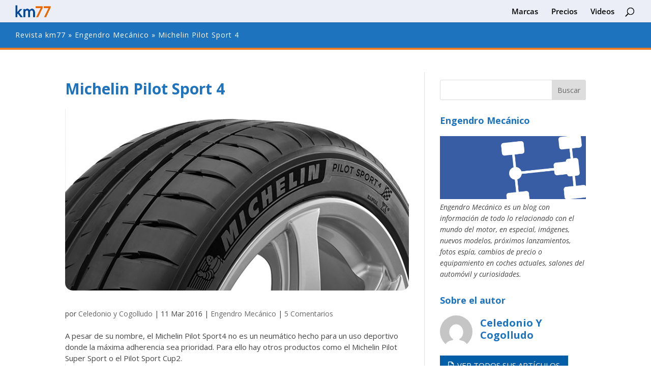

--- FILE ---
content_type: text/html; charset=UTF-8
request_url: https://www.km77.com/revista/engendro-mecanico/michelin-pilot-sport-4/
body_size: 51665
content:
<!DOCTYPE html>
<!--[if IE 6]>
<html id="ie6" lang="es">
<![endif]-->
<!--[if IE 7]>
<html id="ie7" lang="es">
<![endif]-->
<!--[if IE 8]>
<html id="ie8" lang="es">
<![endif]-->
<!--[if !(IE 6) | !(IE 7) | !(IE 8)  ]><!-->
<html lang="es">
<!--<![endif]-->
<head>
    <meta charset="UTF-8" />
    <title>Michelin Pilot Sport 4 - Revista km77</title>
            
    <meta http-equiv="X-UA-Compatible" content="IE=edge">
    <link rel="pingback" href="https://www.km77.com/revista/xmlrpc.php" />

        <!--[if lt IE 9]>
    <script src="https://www.km77.com/revista/wp-content/themes/Divi/js/html5.js" type="text/javascript"></script>
    <![endif]-->

    <script type="text/javascript">
        document.documentElement.className = 'js';
    </script>

    <link rel="preconnect" href="https://fonts.gstatic.com" crossorigin /><style id="et-builder-googlefonts-cached-inline">/* Original: https://fonts.googleapis.com/css?family=Open+Sans:300,300italic,regular,italic,600,600italic,700,700italic,800,800italic&#038;subset=cyrillic,cyrillic-ext,greek,greek-ext,latin,latin-ext,vietnamese&#038;display=swap *//* User Agent: Mozilla/5.0 (Unknown; Linux x86_64) AppleWebKit/538.1 (KHTML, like Gecko) Safari/538.1 Daum/4.1 */@font-face {font-family: 'Open Sans';font-style: italic;font-weight: 300;font-stretch: normal;font-display: swap;src: url(https://fonts.gstatic.com/s/opensans/v44/memQYaGs126MiZpBA-UFUIcVXSCEkx2cmqvXlWq8tWZ0Pw86hd0Rk5hkaVc.ttf) format('truetype');}@font-face {font-family: 'Open Sans';font-style: italic;font-weight: 400;font-stretch: normal;font-display: swap;src: url(https://fonts.gstatic.com/s/opensans/v44/memQYaGs126MiZpBA-UFUIcVXSCEkx2cmqvXlWq8tWZ0Pw86hd0Rk8ZkaVc.ttf) format('truetype');}@font-face {font-family: 'Open Sans';font-style: italic;font-weight: 600;font-stretch: normal;font-display: swap;src: url(https://fonts.gstatic.com/s/opensans/v44/memQYaGs126MiZpBA-UFUIcVXSCEkx2cmqvXlWq8tWZ0Pw86hd0RkxhjaVc.ttf) format('truetype');}@font-face {font-family: 'Open Sans';font-style: italic;font-weight: 700;font-stretch: normal;font-display: swap;src: url(https://fonts.gstatic.com/s/opensans/v44/memQYaGs126MiZpBA-UFUIcVXSCEkx2cmqvXlWq8tWZ0Pw86hd0RkyFjaVc.ttf) format('truetype');}@font-face {font-family: 'Open Sans';font-style: italic;font-weight: 800;font-stretch: normal;font-display: swap;src: url(https://fonts.gstatic.com/s/opensans/v44/memQYaGs126MiZpBA-UFUIcVXSCEkx2cmqvXlWq8tWZ0Pw86hd0Rk0ZjaVc.ttf) format('truetype');}@font-face {font-family: 'Open Sans';font-style: normal;font-weight: 300;font-stretch: normal;font-display: swap;src: url(https://fonts.gstatic.com/s/opensans/v44/memSYaGs126MiZpBA-UvWbX2vVnXBbObj2OVZyOOSr4dVJWUgsiH0C4n.ttf) format('truetype');}@font-face {font-family: 'Open Sans';font-style: normal;font-weight: 400;font-stretch: normal;font-display: swap;src: url(https://fonts.gstatic.com/s/opensans/v44/memSYaGs126MiZpBA-UvWbX2vVnXBbObj2OVZyOOSr4dVJWUgsjZ0C4n.ttf) format('truetype');}@font-face {font-family: 'Open Sans';font-style: normal;font-weight: 600;font-stretch: normal;font-display: swap;src: url(https://fonts.gstatic.com/s/opensans/v44/memSYaGs126MiZpBA-UvWbX2vVnXBbObj2OVZyOOSr4dVJWUgsgH1y4n.ttf) format('truetype');}@font-face {font-family: 'Open Sans';font-style: normal;font-weight: 700;font-stretch: normal;font-display: swap;src: url(https://fonts.gstatic.com/s/opensans/v44/memSYaGs126MiZpBA-UvWbX2vVnXBbObj2OVZyOOSr4dVJWUgsg-1y4n.ttf) format('truetype');}@font-face {font-family: 'Open Sans';font-style: normal;font-weight: 800;font-stretch: normal;font-display: swap;src: url(https://fonts.gstatic.com/s/opensans/v44/memSYaGs126MiZpBA-UvWbX2vVnXBbObj2OVZyOOSr4dVJWUgshZ1y4n.ttf) format('truetype');}/* User Agent: Mozilla/5.0 (Windows NT 6.1; WOW64; rv:27.0) Gecko/20100101 Firefox/27.0 */@font-face {font-family: 'Open Sans';font-style: italic;font-weight: 300;font-stretch: normal;font-display: swap;src: url(https://fonts.gstatic.com/l/font?kit=memQYaGs126MiZpBA-UFUIcVXSCEkx2cmqvXlWq8tWZ0Pw86hd0Rk5hkaVQ&skey=743457fe2cc29280&v=v44) format('woff');}@font-face {font-family: 'Open Sans';font-style: italic;font-weight: 400;font-stretch: normal;font-display: swap;src: url(https://fonts.gstatic.com/l/font?kit=memQYaGs126MiZpBA-UFUIcVXSCEkx2cmqvXlWq8tWZ0Pw86hd0Rk8ZkaVQ&skey=743457fe2cc29280&v=v44) format('woff');}@font-face {font-family: 'Open Sans';font-style: italic;font-weight: 600;font-stretch: normal;font-display: swap;src: url(https://fonts.gstatic.com/l/font?kit=memQYaGs126MiZpBA-UFUIcVXSCEkx2cmqvXlWq8tWZ0Pw86hd0RkxhjaVQ&skey=743457fe2cc29280&v=v44) format('woff');}@font-face {font-family: 'Open Sans';font-style: italic;font-weight: 700;font-stretch: normal;font-display: swap;src: url(https://fonts.gstatic.com/l/font?kit=memQYaGs126MiZpBA-UFUIcVXSCEkx2cmqvXlWq8tWZ0Pw86hd0RkyFjaVQ&skey=743457fe2cc29280&v=v44) format('woff');}@font-face {font-family: 'Open Sans';font-style: italic;font-weight: 800;font-stretch: normal;font-display: swap;src: url(https://fonts.gstatic.com/l/font?kit=memQYaGs126MiZpBA-UFUIcVXSCEkx2cmqvXlWq8tWZ0Pw86hd0Rk0ZjaVQ&skey=743457fe2cc29280&v=v44) format('woff');}@font-face {font-family: 'Open Sans';font-style: normal;font-weight: 300;font-stretch: normal;font-display: swap;src: url(https://fonts.gstatic.com/l/font?kit=memSYaGs126MiZpBA-UvWbX2vVnXBbObj2OVZyOOSr4dVJWUgsiH0C4k&skey=62c1cbfccc78b4b2&v=v44) format('woff');}@font-face {font-family: 'Open Sans';font-style: normal;font-weight: 400;font-stretch: normal;font-display: swap;src: url(https://fonts.gstatic.com/l/font?kit=memSYaGs126MiZpBA-UvWbX2vVnXBbObj2OVZyOOSr4dVJWUgsjZ0C4k&skey=62c1cbfccc78b4b2&v=v44) format('woff');}@font-face {font-family: 'Open Sans';font-style: normal;font-weight: 600;font-stretch: normal;font-display: swap;src: url(https://fonts.gstatic.com/l/font?kit=memSYaGs126MiZpBA-UvWbX2vVnXBbObj2OVZyOOSr4dVJWUgsgH1y4k&skey=62c1cbfccc78b4b2&v=v44) format('woff');}@font-face {font-family: 'Open Sans';font-style: normal;font-weight: 700;font-stretch: normal;font-display: swap;src: url(https://fonts.gstatic.com/l/font?kit=memSYaGs126MiZpBA-UvWbX2vVnXBbObj2OVZyOOSr4dVJWUgsg-1y4k&skey=62c1cbfccc78b4b2&v=v44) format('woff');}@font-face {font-family: 'Open Sans';font-style: normal;font-weight: 800;font-stretch: normal;font-display: swap;src: url(https://fonts.gstatic.com/l/font?kit=memSYaGs126MiZpBA-UvWbX2vVnXBbObj2OVZyOOSr4dVJWUgshZ1y4k&skey=62c1cbfccc78b4b2&v=v44) format('woff');}/* User Agent: Mozilla/5.0 (Windows NT 6.3; rv:39.0) Gecko/20100101 Firefox/39.0 */@font-face {font-family: 'Open Sans';font-style: italic;font-weight: 300;font-stretch: normal;font-display: swap;src: url(https://fonts.gstatic.com/s/opensans/v44/memQYaGs126MiZpBA-UFUIcVXSCEkx2cmqvXlWq8tWZ0Pw86hd0Rk5hkaVI.woff2) format('woff2');}@font-face {font-family: 'Open Sans';font-style: italic;font-weight: 400;font-stretch: normal;font-display: swap;src: url(https://fonts.gstatic.com/s/opensans/v44/memQYaGs126MiZpBA-UFUIcVXSCEkx2cmqvXlWq8tWZ0Pw86hd0Rk8ZkaVI.woff2) format('woff2');}@font-face {font-family: 'Open Sans';font-style: italic;font-weight: 600;font-stretch: normal;font-display: swap;src: url(https://fonts.gstatic.com/s/opensans/v44/memQYaGs126MiZpBA-UFUIcVXSCEkx2cmqvXlWq8tWZ0Pw86hd0RkxhjaVI.woff2) format('woff2');}@font-face {font-family: 'Open Sans';font-style: italic;font-weight: 700;font-stretch: normal;font-display: swap;src: url(https://fonts.gstatic.com/s/opensans/v44/memQYaGs126MiZpBA-UFUIcVXSCEkx2cmqvXlWq8tWZ0Pw86hd0RkyFjaVI.woff2) format('woff2');}@font-face {font-family: 'Open Sans';font-style: italic;font-weight: 800;font-stretch: normal;font-display: swap;src: url(https://fonts.gstatic.com/s/opensans/v44/memQYaGs126MiZpBA-UFUIcVXSCEkx2cmqvXlWq8tWZ0Pw86hd0Rk0ZjaVI.woff2) format('woff2');}@font-face {font-family: 'Open Sans';font-style: normal;font-weight: 300;font-stretch: normal;font-display: swap;src: url(https://fonts.gstatic.com/s/opensans/v44/memSYaGs126MiZpBA-UvWbX2vVnXBbObj2OVZyOOSr4dVJWUgsiH0C4i.woff2) format('woff2');}@font-face {font-family: 'Open Sans';font-style: normal;font-weight: 400;font-stretch: normal;font-display: swap;src: url(https://fonts.gstatic.com/s/opensans/v44/memSYaGs126MiZpBA-UvWbX2vVnXBbObj2OVZyOOSr4dVJWUgsjZ0C4i.woff2) format('woff2');}@font-face {font-family: 'Open Sans';font-style: normal;font-weight: 600;font-stretch: normal;font-display: swap;src: url(https://fonts.gstatic.com/s/opensans/v44/memSYaGs126MiZpBA-UvWbX2vVnXBbObj2OVZyOOSr4dVJWUgsgH1y4i.woff2) format('woff2');}@font-face {font-family: 'Open Sans';font-style: normal;font-weight: 700;font-stretch: normal;font-display: swap;src: url(https://fonts.gstatic.com/s/opensans/v44/memSYaGs126MiZpBA-UvWbX2vVnXBbObj2OVZyOOSr4dVJWUgsg-1y4i.woff2) format('woff2');}@font-face {font-family: 'Open Sans';font-style: normal;font-weight: 800;font-stretch: normal;font-display: swap;src: url(https://fonts.gstatic.com/s/opensans/v44/memSYaGs126MiZpBA-UvWbX2vVnXBbObj2OVZyOOSr4dVJWUgshZ1y4i.woff2) format('woff2');}</style><meta name='robots' content='index, follow, max-image-preview:large, max-snippet:-1, max-video-preview:-1' />
<script type="text/javascript">
			let jqueryParams=[],jQuery=function(r){return jqueryParams=[...jqueryParams,r],jQuery},$=function(r){return jqueryParams=[...jqueryParams,r],$};window.jQuery=jQuery,window.$=jQuery;let customHeadScripts=!1;jQuery.fn=jQuery.prototype={},$.fn=jQuery.prototype={},jQuery.noConflict=function(r){if(window.jQuery)return jQuery=window.jQuery,$=window.jQuery,customHeadScripts=!0,jQuery.noConflict},jQuery.ready=function(r){jqueryParams=[...jqueryParams,r]},$.ready=function(r){jqueryParams=[...jqueryParams,r]},jQuery.load=function(r){jqueryParams=[...jqueryParams,r]},$.load=function(r){jqueryParams=[...jqueryParams,r]},jQuery.fn.ready=function(r){jqueryParams=[...jqueryParams,r]},$.fn.ready=function(r){jqueryParams=[...jqueryParams,r]};</script>
	<!-- This site is optimized with the Yoast SEO plugin v26.8 - https://yoast.com/product/yoast-seo-wordpress/ -->
	<title>Michelin Pilot Sport 4 - Revista km77</title>
	<link rel="canonical" href="https://www.km77.com/revista/engendro-mecanico/michelin-pilot-sport-4/" />
	<meta property="og:locale" content="es_ES" />
	<meta property="og:type" content="article" />
	<meta property="og:title" content="Michelin Pilot Sport 4 - Revista km77" />
	<meta property="og:description" content="A pesar de su nombre, el Michelin Pilot Sport4 no es un neumático hecho para un uso deportivo donde la máxima adherencia sea prioridad. Para ello hay otros productos como el Michelin Pilot Super Sport o el Pilot Sport Cup2. Sin embargo, el Michelin Pilot Sport 4 hereda de esos neumáticos la tecnología «Dynamic Response». [&hellip;]" />
	<meta property="og:url" content="https://www.km77.com/revista/engendro-mecanico/michelin-pilot-sport-4/" />
	<meta property="og:site_name" content="Revista km77" />
	<meta property="article:published_time" content="2016-03-11T11:09:25+00:00" />
	<meta property="article:modified_time" content="2021-03-31T17:53:10+00:00" />
	<meta property="og:image" content="https://www.km77.com/revista/wp-content/uploads/2016/03/900.jpg" />
	<meta property="og:image:width" content="700" />
	<meta property="og:image:height" content="382" />
	<meta property="og:image:type" content="image/jpeg" />
	<meta name="author" content="Celedonio y Cogolludo" />
	<meta name="twitter:card" content="summary_large_image" />
	<meta name="twitter:label1" content="Escrito por" />
	<meta name="twitter:data1" content="Celedonio y Cogolludo" />
	<meta name="twitter:label2" content="Tiempo de lectura" />
	<meta name="twitter:data2" content="4 minutos" />
	<script type="application/ld+json" class="yoast-schema-graph">{"@context":"https://schema.org","@graph":[{"@type":"Article","@id":"https://www.km77.com/revista/engendro-mecanico/michelin-pilot-sport-4/#article","isPartOf":{"@id":"https://www.km77.com/revista/engendro-mecanico/michelin-pilot-sport-4/"},"author":{"name":"Celedonio y Cogolludo","@id":"https://www.km77.com/revista/#/schema/person/a7115fd8d0381d5ef55688376f7fbfe2"},"headline":"Michelin Pilot Sport 4","datePublished":"2016-03-11T11:09:25+00:00","dateModified":"2021-03-31T17:53:10+00:00","mainEntityOfPage":{"@id":"https://www.km77.com/revista/engendro-mecanico/michelin-pilot-sport-4/"},"wordCount":803,"commentCount":5,"publisher":{"@id":"https://www.km77.com/revista/#organization"},"image":{"@id":"https://www.km77.com/revista/engendro-mecanico/michelin-pilot-sport-4/#primaryimage"},"thumbnailUrl":"https://www.km77.com/revista/wp-content/uploads/2016/03/900.jpg","keywords":["coches","frenada en mojado","Michelin","michelin pilot sport 4","neumáticos","pilot sport 4"],"articleSection":["Engendro Mecánico"],"inLanguage":"es","potentialAction":[{"@type":"CommentAction","name":"Comment","target":["https://www.km77.com/revista/engendro-mecanico/michelin-pilot-sport-4/#respond"]}]},{"@type":"WebPage","@id":"https://www.km77.com/revista/engendro-mecanico/michelin-pilot-sport-4/","url":"https://www.km77.com/revista/engendro-mecanico/michelin-pilot-sport-4/","name":"Michelin Pilot Sport 4 - Revista km77","isPartOf":{"@id":"https://www.km77.com/revista/#website"},"primaryImageOfPage":{"@id":"https://www.km77.com/revista/engendro-mecanico/michelin-pilot-sport-4/#primaryimage"},"image":{"@id":"https://www.km77.com/revista/engendro-mecanico/michelin-pilot-sport-4/#primaryimage"},"thumbnailUrl":"https://www.km77.com/revista/wp-content/uploads/2016/03/900.jpg","datePublished":"2016-03-11T11:09:25+00:00","dateModified":"2021-03-31T17:53:10+00:00","breadcrumb":{"@id":"https://www.km77.com/revista/engendro-mecanico/michelin-pilot-sport-4/#breadcrumb"},"inLanguage":"es","potentialAction":[{"@type":"ReadAction","target":["https://www.km77.com/revista/engendro-mecanico/michelin-pilot-sport-4/"]}]},{"@type":"ImageObject","inLanguage":"es","@id":"https://www.km77.com/revista/engendro-mecanico/michelin-pilot-sport-4/#primaryimage","url":"https://www.km77.com/revista/wp-content/uploads/2016/03/900.jpg","contentUrl":"https://www.km77.com/revista/wp-content/uploads/2016/03/900.jpg","width":700,"height":382},{"@type":"BreadcrumbList","@id":"https://www.km77.com/revista/engendro-mecanico/michelin-pilot-sport-4/#breadcrumb","itemListElement":[{"@type":"ListItem","position":1,"name":"Revista km77","item":"https://www.km77.com/revista/"},{"@type":"ListItem","position":2,"name":"Engendro Mecánico","item":"https://www.km77.com/revista/engendro-mecanico/"},{"@type":"ListItem","position":3,"name":"Michelin Pilot Sport 4"}]},{"@type":"WebSite","@id":"https://www.km77.com/revista/#website","url":"https://www.km77.com/revista/","name":"Revista km77","description":"Revista de km77","publisher":{"@id":"https://www.km77.com/revista/#organization"},"potentialAction":[{"@type":"SearchAction","target":{"@type":"EntryPoint","urlTemplate":"https://www.km77.com/revista/?s={search_term_string}"},"query-input":{"@type":"PropertyValueSpecification","valueRequired":true,"valueName":"search_term_string"}}],"inLanguage":"es"},{"@type":"Organization","@id":"https://www.km77.com/revista/#organization","name":"KM77","url":"https://www.km77.com/revista/","logo":{"@type":"ImageObject","inLanguage":"es","@id":"https://www.km77.com/revista/#/schema/logo/image/","url":"https://www.km77.com/revista/wp-content/uploads/2021/02/logo-km77.png","contentUrl":"https://www.km77.com/revista/wp-content/uploads/2021/02/logo-km77.png","width":100,"height":34,"caption":"KM77"},"image":{"@id":"https://www.km77.com/revista/#/schema/logo/image/"}},{"@type":"Person","@id":"https://www.km77.com/revista/#/schema/person/a7115fd8d0381d5ef55688376f7fbfe2","name":"Celedonio y Cogolludo","image":{"@type":"ImageObject","inLanguage":"es","@id":"https://www.km77.com/revista/#/schema/person/image/","url":"https://secure.gravatar.com/avatar/22289de263ee01b669543fa145009f723be21768109356ab573a3d80b0368f6c?s=96&d=mm&r=g","contentUrl":"https://secure.gravatar.com/avatar/22289de263ee01b669543fa145009f723be21768109356ab573a3d80b0368f6c?s=96&d=mm&r=g","caption":"Celedonio y Cogolludo"},"url":"https://www.km77.com/revista/author/celedoniycogolludo/"}]}</script>
	<!-- / Yoast SEO plugin. -->


<link rel='dns-prefetch' href='//fonts.googleapis.com' />
<link rel="alternate" type="application/rss+xml" title="Revista km77 &raquo; Feed" href="https://www.km77.com/revista/feed/" />
<link rel="alternate" type="application/rss+xml" title="Revista km77 &raquo; Feed de los comentarios" href="https://www.km77.com/revista/comments/feed/" />
<link rel="alternate" type="application/rss+xml" title="Revista km77 &raquo; Comentario Michelin Pilot Sport 4 del feed" href="https://www.km77.com/revista/engendro-mecanico/michelin-pilot-sport-4/feed/" />
<link rel="alternate" title="oEmbed (JSON)" type="application/json+oembed" href="https://www.km77.com/revista/wp-json/oembed/1.0/embed?url=https%3A%2F%2Fwww.km77.com%2Frevista%2Fengendro-mecanico%2Fmichelin-pilot-sport-4%2F" />
<link rel="alternate" title="oEmbed (XML)" type="text/xml+oembed" href="https://www.km77.com/revista/wp-json/oembed/1.0/embed?url=https%3A%2F%2Fwww.km77.com%2Frevista%2Fengendro-mecanico%2Fmichelin-pilot-sport-4%2F&#038;format=xml" />
<meta content="km77 blog v.1.0.0" name="generator"/><link rel='stylesheet' id='cnss_font_awesome_css-css' href='https://www.km77.com/revista/wp-content/plugins/easy-social-icons/css/font-awesome/css/all.min.css?ver=7.0.0' type='text/css' media='all' />
<link rel='stylesheet' id='cnss_font_awesome_v4_shims-css' href='https://www.km77.com/revista/wp-content/plugins/easy-social-icons/css/font-awesome/css/v4-shims.min.css?ver=7.0.0' type='text/css' media='all' />
<link rel='stylesheet' id='cnss_css-css' href='https://www.km77.com/revista/wp-content/plugins/easy-social-icons/css/cnss.css?ver=1.0' type='text/css' media='all' />
<link rel='stylesheet' id='cnss_share_css-css' href='https://www.km77.com/revista/wp-content/plugins/easy-social-icons/css/share.css?ver=1.0' type='text/css' media='all' />
<style id='wp-block-library-inline-css' type='text/css'>
:root{--wp-block-synced-color:#7a00df;--wp-block-synced-color--rgb:122,0,223;--wp-bound-block-color:var(--wp-block-synced-color);--wp-editor-canvas-background:#ddd;--wp-admin-theme-color:#007cba;--wp-admin-theme-color--rgb:0,124,186;--wp-admin-theme-color-darker-10:#006ba1;--wp-admin-theme-color-darker-10--rgb:0,107,160.5;--wp-admin-theme-color-darker-20:#005a87;--wp-admin-theme-color-darker-20--rgb:0,90,135;--wp-admin-border-width-focus:2px}@media (min-resolution:192dpi){:root{--wp-admin-border-width-focus:1.5px}}.wp-element-button{cursor:pointer}:root .has-very-light-gray-background-color{background-color:#eee}:root .has-very-dark-gray-background-color{background-color:#313131}:root .has-very-light-gray-color{color:#eee}:root .has-very-dark-gray-color{color:#313131}:root .has-vivid-green-cyan-to-vivid-cyan-blue-gradient-background{background:linear-gradient(135deg,#00d084,#0693e3)}:root .has-purple-crush-gradient-background{background:linear-gradient(135deg,#34e2e4,#4721fb 50%,#ab1dfe)}:root .has-hazy-dawn-gradient-background{background:linear-gradient(135deg,#faaca8,#dad0ec)}:root .has-subdued-olive-gradient-background{background:linear-gradient(135deg,#fafae1,#67a671)}:root .has-atomic-cream-gradient-background{background:linear-gradient(135deg,#fdd79a,#004a59)}:root .has-nightshade-gradient-background{background:linear-gradient(135deg,#330968,#31cdcf)}:root .has-midnight-gradient-background{background:linear-gradient(135deg,#020381,#2874fc)}:root{--wp--preset--font-size--normal:16px;--wp--preset--font-size--huge:42px}.has-regular-font-size{font-size:1em}.has-larger-font-size{font-size:2.625em}.has-normal-font-size{font-size:var(--wp--preset--font-size--normal)}.has-huge-font-size{font-size:var(--wp--preset--font-size--huge)}.has-text-align-center{text-align:center}.has-text-align-left{text-align:left}.has-text-align-right{text-align:right}.has-fit-text{white-space:nowrap!important}#end-resizable-editor-section{display:none}.aligncenter{clear:both}.items-justified-left{justify-content:flex-start}.items-justified-center{justify-content:center}.items-justified-right{justify-content:flex-end}.items-justified-space-between{justify-content:space-between}.screen-reader-text{border:0;clip-path:inset(50%);height:1px;margin:-1px;overflow:hidden;padding:0;position:absolute;width:1px;word-wrap:normal!important}.screen-reader-text:focus{background-color:#ddd;clip-path:none;color:#444;display:block;font-size:1em;height:auto;left:5px;line-height:normal;padding:15px 23px 14px;text-decoration:none;top:5px;width:auto;z-index:100000}html :where(.has-border-color){border-style:solid}html :where([style*=border-top-color]){border-top-style:solid}html :where([style*=border-right-color]){border-right-style:solid}html :where([style*=border-bottom-color]){border-bottom-style:solid}html :where([style*=border-left-color]){border-left-style:solid}html :where([style*=border-width]){border-style:solid}html :where([style*=border-top-width]){border-top-style:solid}html :where([style*=border-right-width]){border-right-style:solid}html :where([style*=border-bottom-width]){border-bottom-style:solid}html :where([style*=border-left-width]){border-left-style:solid}html :where(img[class*=wp-image-]){height:auto;max-width:100%}:where(figure){margin:0 0 1em}html :where(.is-position-sticky){--wp-admin--admin-bar--position-offset:var(--wp-admin--admin-bar--height,0px)}@media screen and (max-width:600px){html :where(.is-position-sticky){--wp-admin--admin-bar--position-offset:0px}}

/*# sourceURL=wp-block-library-inline-css */
</style><style id='global-styles-inline-css' type='text/css'>
:root{--wp--preset--aspect-ratio--square: 1;--wp--preset--aspect-ratio--4-3: 4/3;--wp--preset--aspect-ratio--3-4: 3/4;--wp--preset--aspect-ratio--3-2: 3/2;--wp--preset--aspect-ratio--2-3: 2/3;--wp--preset--aspect-ratio--16-9: 16/9;--wp--preset--aspect-ratio--9-16: 9/16;--wp--preset--color--black: #000000;--wp--preset--color--cyan-bluish-gray: #abb8c3;--wp--preset--color--white: #ffffff;--wp--preset--color--pale-pink: #f78da7;--wp--preset--color--vivid-red: #cf2e2e;--wp--preset--color--luminous-vivid-orange: #ff6900;--wp--preset--color--luminous-vivid-amber: #fcb900;--wp--preset--color--light-green-cyan: #7bdcb5;--wp--preset--color--vivid-green-cyan: #00d084;--wp--preset--color--pale-cyan-blue: #8ed1fc;--wp--preset--color--vivid-cyan-blue: #0693e3;--wp--preset--color--vivid-purple: #9b51e0;--wp--preset--gradient--vivid-cyan-blue-to-vivid-purple: linear-gradient(135deg,rgb(6,147,227) 0%,rgb(155,81,224) 100%);--wp--preset--gradient--light-green-cyan-to-vivid-green-cyan: linear-gradient(135deg,rgb(122,220,180) 0%,rgb(0,208,130) 100%);--wp--preset--gradient--luminous-vivid-amber-to-luminous-vivid-orange: linear-gradient(135deg,rgb(252,185,0) 0%,rgb(255,105,0) 100%);--wp--preset--gradient--luminous-vivid-orange-to-vivid-red: linear-gradient(135deg,rgb(255,105,0) 0%,rgb(207,46,46) 100%);--wp--preset--gradient--very-light-gray-to-cyan-bluish-gray: linear-gradient(135deg,rgb(238,238,238) 0%,rgb(169,184,195) 100%);--wp--preset--gradient--cool-to-warm-spectrum: linear-gradient(135deg,rgb(74,234,220) 0%,rgb(151,120,209) 20%,rgb(207,42,186) 40%,rgb(238,44,130) 60%,rgb(251,105,98) 80%,rgb(254,248,76) 100%);--wp--preset--gradient--blush-light-purple: linear-gradient(135deg,rgb(255,206,236) 0%,rgb(152,150,240) 100%);--wp--preset--gradient--blush-bordeaux: linear-gradient(135deg,rgb(254,205,165) 0%,rgb(254,45,45) 50%,rgb(107,0,62) 100%);--wp--preset--gradient--luminous-dusk: linear-gradient(135deg,rgb(255,203,112) 0%,rgb(199,81,192) 50%,rgb(65,88,208) 100%);--wp--preset--gradient--pale-ocean: linear-gradient(135deg,rgb(255,245,203) 0%,rgb(182,227,212) 50%,rgb(51,167,181) 100%);--wp--preset--gradient--electric-grass: linear-gradient(135deg,rgb(202,248,128) 0%,rgb(113,206,126) 100%);--wp--preset--gradient--midnight: linear-gradient(135deg,rgb(2,3,129) 0%,rgb(40,116,252) 100%);--wp--preset--font-size--small: 13px;--wp--preset--font-size--medium: 20px;--wp--preset--font-size--large: 36px;--wp--preset--font-size--x-large: 42px;--wp--preset--spacing--20: 0.44rem;--wp--preset--spacing--30: 0.67rem;--wp--preset--spacing--40: 1rem;--wp--preset--spacing--50: 1.5rem;--wp--preset--spacing--60: 2.25rem;--wp--preset--spacing--70: 3.38rem;--wp--preset--spacing--80: 5.06rem;--wp--preset--shadow--natural: 6px 6px 9px rgba(0, 0, 0, 0.2);--wp--preset--shadow--deep: 12px 12px 50px rgba(0, 0, 0, 0.4);--wp--preset--shadow--sharp: 6px 6px 0px rgba(0, 0, 0, 0.2);--wp--preset--shadow--outlined: 6px 6px 0px -3px rgb(255, 255, 255), 6px 6px rgb(0, 0, 0);--wp--preset--shadow--crisp: 6px 6px 0px rgb(0, 0, 0);}:root { --wp--style--global--content-size: 823px;--wp--style--global--wide-size: 1080px; }:where(body) { margin: 0; }.wp-site-blocks > .alignleft { float: left; margin-right: 2em; }.wp-site-blocks > .alignright { float: right; margin-left: 2em; }.wp-site-blocks > .aligncenter { justify-content: center; margin-left: auto; margin-right: auto; }:where(.is-layout-flex){gap: 0.5em;}:where(.is-layout-grid){gap: 0.5em;}.is-layout-flow > .alignleft{float: left;margin-inline-start: 0;margin-inline-end: 2em;}.is-layout-flow > .alignright{float: right;margin-inline-start: 2em;margin-inline-end: 0;}.is-layout-flow > .aligncenter{margin-left: auto !important;margin-right: auto !important;}.is-layout-constrained > .alignleft{float: left;margin-inline-start: 0;margin-inline-end: 2em;}.is-layout-constrained > .alignright{float: right;margin-inline-start: 2em;margin-inline-end: 0;}.is-layout-constrained > .aligncenter{margin-left: auto !important;margin-right: auto !important;}.is-layout-constrained > :where(:not(.alignleft):not(.alignright):not(.alignfull)){max-width: var(--wp--style--global--content-size);margin-left: auto !important;margin-right: auto !important;}.is-layout-constrained > .alignwide{max-width: var(--wp--style--global--wide-size);}body .is-layout-flex{display: flex;}.is-layout-flex{flex-wrap: wrap;align-items: center;}.is-layout-flex > :is(*, div){margin: 0;}body .is-layout-grid{display: grid;}.is-layout-grid > :is(*, div){margin: 0;}body{padding-top: 0px;padding-right: 0px;padding-bottom: 0px;padding-left: 0px;}:root :where(.wp-element-button, .wp-block-button__link){background-color: #32373c;border-width: 0;color: #fff;font-family: inherit;font-size: inherit;font-style: inherit;font-weight: inherit;letter-spacing: inherit;line-height: inherit;padding-top: calc(0.667em + 2px);padding-right: calc(1.333em + 2px);padding-bottom: calc(0.667em + 2px);padding-left: calc(1.333em + 2px);text-decoration: none;text-transform: inherit;}.has-black-color{color: var(--wp--preset--color--black) !important;}.has-cyan-bluish-gray-color{color: var(--wp--preset--color--cyan-bluish-gray) !important;}.has-white-color{color: var(--wp--preset--color--white) !important;}.has-pale-pink-color{color: var(--wp--preset--color--pale-pink) !important;}.has-vivid-red-color{color: var(--wp--preset--color--vivid-red) !important;}.has-luminous-vivid-orange-color{color: var(--wp--preset--color--luminous-vivid-orange) !important;}.has-luminous-vivid-amber-color{color: var(--wp--preset--color--luminous-vivid-amber) !important;}.has-light-green-cyan-color{color: var(--wp--preset--color--light-green-cyan) !important;}.has-vivid-green-cyan-color{color: var(--wp--preset--color--vivid-green-cyan) !important;}.has-pale-cyan-blue-color{color: var(--wp--preset--color--pale-cyan-blue) !important;}.has-vivid-cyan-blue-color{color: var(--wp--preset--color--vivid-cyan-blue) !important;}.has-vivid-purple-color{color: var(--wp--preset--color--vivid-purple) !important;}.has-black-background-color{background-color: var(--wp--preset--color--black) !important;}.has-cyan-bluish-gray-background-color{background-color: var(--wp--preset--color--cyan-bluish-gray) !important;}.has-white-background-color{background-color: var(--wp--preset--color--white) !important;}.has-pale-pink-background-color{background-color: var(--wp--preset--color--pale-pink) !important;}.has-vivid-red-background-color{background-color: var(--wp--preset--color--vivid-red) !important;}.has-luminous-vivid-orange-background-color{background-color: var(--wp--preset--color--luminous-vivid-orange) !important;}.has-luminous-vivid-amber-background-color{background-color: var(--wp--preset--color--luminous-vivid-amber) !important;}.has-light-green-cyan-background-color{background-color: var(--wp--preset--color--light-green-cyan) !important;}.has-vivid-green-cyan-background-color{background-color: var(--wp--preset--color--vivid-green-cyan) !important;}.has-pale-cyan-blue-background-color{background-color: var(--wp--preset--color--pale-cyan-blue) !important;}.has-vivid-cyan-blue-background-color{background-color: var(--wp--preset--color--vivid-cyan-blue) !important;}.has-vivid-purple-background-color{background-color: var(--wp--preset--color--vivid-purple) !important;}.has-black-border-color{border-color: var(--wp--preset--color--black) !important;}.has-cyan-bluish-gray-border-color{border-color: var(--wp--preset--color--cyan-bluish-gray) !important;}.has-white-border-color{border-color: var(--wp--preset--color--white) !important;}.has-pale-pink-border-color{border-color: var(--wp--preset--color--pale-pink) !important;}.has-vivid-red-border-color{border-color: var(--wp--preset--color--vivid-red) !important;}.has-luminous-vivid-orange-border-color{border-color: var(--wp--preset--color--luminous-vivid-orange) !important;}.has-luminous-vivid-amber-border-color{border-color: var(--wp--preset--color--luminous-vivid-amber) !important;}.has-light-green-cyan-border-color{border-color: var(--wp--preset--color--light-green-cyan) !important;}.has-vivid-green-cyan-border-color{border-color: var(--wp--preset--color--vivid-green-cyan) !important;}.has-pale-cyan-blue-border-color{border-color: var(--wp--preset--color--pale-cyan-blue) !important;}.has-vivid-cyan-blue-border-color{border-color: var(--wp--preset--color--vivid-cyan-blue) !important;}.has-vivid-purple-border-color{border-color: var(--wp--preset--color--vivid-purple) !important;}.has-vivid-cyan-blue-to-vivid-purple-gradient-background{background: var(--wp--preset--gradient--vivid-cyan-blue-to-vivid-purple) !important;}.has-light-green-cyan-to-vivid-green-cyan-gradient-background{background: var(--wp--preset--gradient--light-green-cyan-to-vivid-green-cyan) !important;}.has-luminous-vivid-amber-to-luminous-vivid-orange-gradient-background{background: var(--wp--preset--gradient--luminous-vivid-amber-to-luminous-vivid-orange) !important;}.has-luminous-vivid-orange-to-vivid-red-gradient-background{background: var(--wp--preset--gradient--luminous-vivid-orange-to-vivid-red) !important;}.has-very-light-gray-to-cyan-bluish-gray-gradient-background{background: var(--wp--preset--gradient--very-light-gray-to-cyan-bluish-gray) !important;}.has-cool-to-warm-spectrum-gradient-background{background: var(--wp--preset--gradient--cool-to-warm-spectrum) !important;}.has-blush-light-purple-gradient-background{background: var(--wp--preset--gradient--blush-light-purple) !important;}.has-blush-bordeaux-gradient-background{background: var(--wp--preset--gradient--blush-bordeaux) !important;}.has-luminous-dusk-gradient-background{background: var(--wp--preset--gradient--luminous-dusk) !important;}.has-pale-ocean-gradient-background{background: var(--wp--preset--gradient--pale-ocean) !important;}.has-electric-grass-gradient-background{background: var(--wp--preset--gradient--electric-grass) !important;}.has-midnight-gradient-background{background: var(--wp--preset--gradient--midnight) !important;}.has-small-font-size{font-size: var(--wp--preset--font-size--small) !important;}.has-medium-font-size{font-size: var(--wp--preset--font-size--medium) !important;}.has-large-font-size{font-size: var(--wp--preset--font-size--large) !important;}.has-x-large-font-size{font-size: var(--wp--preset--font-size--x-large) !important;}
/*# sourceURL=global-styles-inline-css */
</style>

<link rel='stylesheet' id='magnific-css' href='https://www.km77.com/revista/wp-content/plugins/agreeable/css/magnific.css?ver=958fac4524ea68b99aab8b92121ba32a' type='text/css' media='all' />
<link rel='stylesheet' id='agreeable-css-css' href='https://www.km77.com/revista/wp-content/plugins/agreeable/css/front.css?ver=958fac4524ea68b99aab8b92121ba32a' type='text/css' media='all' />
<link rel='stylesheet' id='lbwps-styles-css' href='https://www.km77.com/revista/wp-content/plugins/lightbox-photoswipe/assets/ps4/styles/default.css?ver=5.8.2' type='text/css' media='all' />
<link rel='stylesheet' id='stcr-font-awesome-css' href='https://www.km77.com/revista/wp-content/plugins/subscribe-to-comments-reloaded/includes/css/font-awesome.min.css?ver=958fac4524ea68b99aab8b92121ba32a' type='text/css' media='all' />
<link rel='stylesheet' id='stcr-style-css' href='https://www.km77.com/revista/wp-content/plugins/subscribe-to-comments-reloaded/includes/css/stcr-style.css?ver=958fac4524ea68b99aab8b92121ba32a' type='text/css' media='all' />
<link rel='stylesheet' id='widgetopts-styles-css' href='https://www.km77.com/revista/wp-content/plugins/widget-options/assets/css/widget-options.css?ver=4.1.3' type='text/css' media='all' />
<link rel='stylesheet' id='ppress-frontend-css' href='https://www.km77.com/revista/wp-content/plugins/wp-user-avatar/assets/css/frontend.min.css?ver=4.16.8' type='text/css' media='all' />
<link rel='stylesheet' id='ppress-flatpickr-css' href='https://www.km77.com/revista/wp-content/plugins/wp-user-avatar/assets/flatpickr/flatpickr.min.css?ver=4.16.8' type='text/css' media='all' />
<link rel='stylesheet' id='ppress-select2-css' href='https://www.km77.com/revista/wp-content/plugins/wp-user-avatar/assets/select2/select2.min.css?ver=958fac4524ea68b99aab8b92121ba32a' type='text/css' media='all' />
<link rel='stylesheet' id='et_monarch-css-css' href='https://www.km77.com/revista/wp-content/plugins/monarch/css/style.css?ver=1.4.14' type='text/css' media='all' />
<link crossorigin="anonymous" rel='stylesheet' id='et-gf-open-sans-css' href='https://fonts.googleapis.com/css?family=Open+Sans:400,700' type='text/css' media='all' />
<link rel='stylesheet' id='taxopress-frontend-css-css' href='https://www.km77.com/revista/wp-content/plugins/simple-tags/assets/frontend/css/frontend.css?ver=3.43.0' type='text/css' media='all' />
<link rel='stylesheet' id='divi-style-parent-css' href='https://www.km77.com/revista/wp-content/themes/Divi/style.min.css?ver=4.27.5' type='text/css' media='all' />
<link rel='stylesheet' id='divi-dynamic-css' href='https://www.km77.com/revista/wp-content/et-cache/6428/et-divi-dynamic-6428.css?ver=1768632535' type='text/css' media='all' />
<link rel='stylesheet' id='meks-author-widget-css' href='https://www.km77.com/revista/wp-content/plugins/meks-smart-author-widget/css/style.css?ver=1.1.5' type='text/css' media='all' />
<link rel='stylesheet' id='wp-pagenavi-css' href='https://www.km77.com/revista/wp-content/plugins/wp-pagenavi/pagenavi-css.css?ver=2.70' type='text/css' media='all' />
<link rel='stylesheet' id='tablepress-default-css' href='https://www.km77.com/revista/wp-content/plugins/tablepress-premium/css/build/default.css?ver=3.2.6' type='text/css' media='all' />
<link rel='stylesheet' id='tablepress-datatables-buttons-css' href='https://www.km77.com/revista/wp-content/plugins/tablepress-premium/modules/css/build/datatables.buttons.css?ver=3.2.6' type='text/css' media='all' />
<link rel='stylesheet' id='tablepress-datatables-fixedheader-css' href='https://www.km77.com/revista/wp-content/plugins/tablepress-premium/modules/css/build/datatables.fixedheader.css?ver=3.2.6' type='text/css' media='all' />
<link rel='stylesheet' id='tablepress-datatables-fixedcolumns-css' href='https://www.km77.com/revista/wp-content/plugins/tablepress-premium/modules/css/build/datatables.fixedcolumns.css?ver=3.2.6' type='text/css' media='all' />
<link rel='stylesheet' id='tablepress-datatables-scroll-buttons-css' href='https://www.km77.com/revista/wp-content/plugins/tablepress-premium/modules/css/build/datatables.scroll-buttons.css?ver=3.2.6' type='text/css' media='all' />
<link rel='stylesheet' id='tablepress-datatables-rowgroup-css' href='https://www.km77.com/revista/wp-content/plugins/tablepress-premium/modules/css/build/datatables.rowgroup.css?ver=3.2.6' type='text/css' media='all' />
<link rel='stylesheet' id='tablepress-responsive-tables-css' href='https://www.km77.com/revista/wp-content/plugins/tablepress-premium/modules/css/build/responsive-tables.css?ver=3.2.6' type='text/css' media='all' />
<link rel='stylesheet' id='tablepress-datatables-columnfilterwidgets-css' href='https://www.km77.com/revista/wp-content/plugins/tablepress-premium/modules/css/build/datatables.columnfilterwidgets.css?ver=3.2.6' type='text/css' media='all' />
<link rel='stylesheet' id='divi-style-css' href='https://www.km77.com/revista/wp-content/themes/divi-child/style.css?ver=4.27.5' type='text/css' media='all' />
<link rel='stylesheet' id='yarppRelatedCss-css' href='https://www.km77.com/revista/wp-content/plugins/yet-another-related-posts-plugin/style/related.css?ver=5.30.11' type='text/css' media='all' />
<link rel='stylesheet' id='decent-comments-css' href='https://www.km77.com/revista/wp-content/plugins/decent-comments/css/decent-comments.css?ver=3.0.2' type='text/css' media='all' />
<script type="text/javascript" src="https://www.km77.com/revista/wp-includes/js/dist/vendor/react.min.js?ver=18.3.1.1" id="react-js"></script>
<script type="text/javascript" src="https://www.km77.com/revista/wp-includes/js/dist/vendor/react-jsx-runtime.min.js?ver=18.3.1" id="react-jsx-runtime-js"></script>
<script type="text/javascript" src="https://www.km77.com/revista/wp-includes/js/dist/hooks.min.js?ver=dd5603f07f9220ed27f1" id="wp-hooks-js"></script>
<script type="text/javascript" src="https://www.km77.com/revista/wp-includes/js/dist/i18n.min.js?ver=c26c3dc7bed366793375" id="wp-i18n-js"></script>
<script type="text/javascript" id="wp-i18n-js-after">
/* <![CDATA[ */
wp.i18n.setLocaleData( { 'text direction\u0004ltr': [ 'ltr' ] } );
//# sourceURL=wp-i18n-js-after
/* ]]> */
</script>
<script type="text/javascript" src="https://www.km77.com/revista/wp-includes/js/dist/url.min.js?ver=9e178c9516d1222dc834" id="wp-url-js"></script>
<script type="text/javascript" id="wp-api-fetch-js-translations">
/* <![CDATA[ */
( function( domain, translations ) {
	var localeData = translations.locale_data[ domain ] || translations.locale_data.messages;
	localeData[""].domain = domain;
	wp.i18n.setLocaleData( localeData, domain );
} )( "default", {"translation-revision-date":"2026-01-07 19:47:18+0000","generator":"GlotPress\/4.0.3","domain":"messages","locale_data":{"messages":{"":{"domain":"messages","plural-forms":"nplurals=2; plural=n != 1;","lang":"es"},"Could not get a valid response from the server.":["No se pudo obtener una respuesta v\u00e1lida del servidor."],"Unable to connect. Please check your Internet connection.":["No se puede conectar. Revisa tu conexi\u00f3n a Internet."],"Media upload failed. If this is a photo or a large image, please scale it down and try again.":["La subida de medios ha fallado. Si esto es una foto o una imagen grande, por favor, reduce su tama\u00f1o e int\u00e9ntalo de nuevo."],"The response is not a valid JSON response.":["Las respuesta no es una respuesta JSON v\u00e1lida."]}},"comment":{"reference":"wp-includes\/js\/dist\/api-fetch.js"}} );
//# sourceURL=wp-api-fetch-js-translations
/* ]]> */
</script>
<script type="text/javascript" src="https://www.km77.com/revista/wp-includes/js/dist/api-fetch.min.js?ver=3a4d9af2b423048b0dee" id="wp-api-fetch-js"></script>
<script type="text/javascript" id="wp-api-fetch-js-after">
/* <![CDATA[ */
wp.apiFetch.use( wp.apiFetch.createRootURLMiddleware( "https://www.km77.com/revista/wp-json/" ) );
wp.apiFetch.nonceMiddleware = wp.apiFetch.createNonceMiddleware( "ca62f6f79b" );
wp.apiFetch.use( wp.apiFetch.nonceMiddleware );
wp.apiFetch.use( wp.apiFetch.mediaUploadMiddleware );
wp.apiFetch.nonceEndpoint = "https://www.km77.com/revista/wp-admin/admin-ajax.php?action=rest-nonce";
//# sourceURL=wp-api-fetch-js-after
/* ]]> */
</script>
<script type="text/javascript" src="https://www.km77.com/revista/wp-includes/js/dist/vendor/react-dom.min.js?ver=18.3.1.1" id="react-dom-js"></script>
<script type="text/javascript" src="https://www.km77.com/revista/wp-includes/js/dist/dom-ready.min.js?ver=f77871ff7694fffea381" id="wp-dom-ready-js"></script>
<script type="text/javascript" id="wp-a11y-js-translations">
/* <![CDATA[ */
( function( domain, translations ) {
	var localeData = translations.locale_data[ domain ] || translations.locale_data.messages;
	localeData[""].domain = domain;
	wp.i18n.setLocaleData( localeData, domain );
} )( "default", {"translation-revision-date":"2026-01-07 19:47:18+0000","generator":"GlotPress\/4.0.3","domain":"messages","locale_data":{"messages":{"":{"domain":"messages","plural-forms":"nplurals=2; plural=n != 1;","lang":"es"},"Notifications":["Avisos"]}},"comment":{"reference":"wp-includes\/js\/dist\/a11y.js"}} );
//# sourceURL=wp-a11y-js-translations
/* ]]> */
</script>
<script type="text/javascript" src="https://www.km77.com/revista/wp-includes/js/dist/a11y.min.js?ver=cb460b4676c94bd228ed" id="wp-a11y-js"></script>
<script type="text/javascript" src="https://www.km77.com/revista/wp-includes/js/dist/blob.min.js?ver=9113eed771d446f4a556" id="wp-blob-js"></script>
<script type="text/javascript" src="https://www.km77.com/revista/wp-includes/js/dist/block-serialization-default-parser.min.js?ver=14d44daebf663d05d330" id="wp-block-serialization-default-parser-js"></script>
<script type="text/javascript" src="https://www.km77.com/revista/wp-includes/js/dist/autop.min.js?ver=9fb50649848277dd318d" id="wp-autop-js"></script>
<script type="text/javascript" src="https://www.km77.com/revista/wp-includes/js/dist/deprecated.min.js?ver=e1f84915c5e8ae38964c" id="wp-deprecated-js"></script>
<script type="text/javascript" src="https://www.km77.com/revista/wp-includes/js/dist/dom.min.js?ver=26edef3be6483da3de2e" id="wp-dom-js"></script>
<script type="text/javascript" src="https://www.km77.com/revista/wp-includes/js/dist/escape-html.min.js?ver=6561a406d2d232a6fbd2" id="wp-escape-html-js"></script>
<script type="text/javascript" src="https://www.km77.com/revista/wp-includes/js/dist/element.min.js?ver=6a582b0c827fa25df3dd" id="wp-element-js"></script>
<script type="text/javascript" src="https://www.km77.com/revista/wp-includes/js/dist/is-shallow-equal.min.js?ver=e0f9f1d78d83f5196979" id="wp-is-shallow-equal-js"></script>
<script type="text/javascript" id="wp-keycodes-js-translations">
/* <![CDATA[ */
( function( domain, translations ) {
	var localeData = translations.locale_data[ domain ] || translations.locale_data.messages;
	localeData[""].domain = domain;
	wp.i18n.setLocaleData( localeData, domain );
} )( "default", {"translation-revision-date":"2026-01-07 19:47:18+0000","generator":"GlotPress\/4.0.3","domain":"messages","locale_data":{"messages":{"":{"domain":"messages","plural-forms":"nplurals=2; plural=n != 1;","lang":"es"},"Tilde":["Virgulilla"],"Backtick":["Acento grave"],"Period":["Punto"],"Comma":["Coma"]}},"comment":{"reference":"wp-includes\/js\/dist\/keycodes.js"}} );
//# sourceURL=wp-keycodes-js-translations
/* ]]> */
</script>
<script type="text/javascript" src="https://www.km77.com/revista/wp-includes/js/dist/keycodes.min.js?ver=34c8fb5e7a594a1c8037" id="wp-keycodes-js"></script>
<script type="text/javascript" src="https://www.km77.com/revista/wp-includes/js/dist/priority-queue.min.js?ver=2d59d091223ee9a33838" id="wp-priority-queue-js"></script>
<script type="text/javascript" src="https://www.km77.com/revista/wp-includes/js/dist/compose.min.js?ver=7a9b375d8c19cf9d3d9b" id="wp-compose-js"></script>
<script type="text/javascript" src="https://www.km77.com/revista/wp-includes/js/dist/private-apis.min.js?ver=4f465748bda624774139" id="wp-private-apis-js"></script>
<script type="text/javascript" src="https://www.km77.com/revista/wp-includes/js/dist/redux-routine.min.js?ver=8bb92d45458b29590f53" id="wp-redux-routine-js"></script>
<script type="text/javascript" src="https://www.km77.com/revista/wp-includes/js/dist/data.min.js?ver=f940198280891b0b6318" id="wp-data-js"></script>
<script type="text/javascript" id="wp-data-js-after">
/* <![CDATA[ */
( function() {
	var userId = 0;
	var storageKey = "WP_DATA_USER_" + userId;
	wp.data
		.use( wp.data.plugins.persistence, { storageKey: storageKey } );
} )();
//# sourceURL=wp-data-js-after
/* ]]> */
</script>
<script type="text/javascript" src="https://www.km77.com/revista/wp-includes/js/dist/html-entities.min.js?ver=e8b78b18a162491d5e5f" id="wp-html-entities-js"></script>
<script type="text/javascript" id="wp-rich-text-js-translations">
/* <![CDATA[ */
( function( domain, translations ) {
	var localeData = translations.locale_data[ domain ] || translations.locale_data.messages;
	localeData[""].domain = domain;
	wp.i18n.setLocaleData( localeData, domain );
} )( "default", {"translation-revision-date":"2026-01-07 19:47:18+0000","generator":"GlotPress\/4.0.3","domain":"messages","locale_data":{"messages":{"":{"domain":"messages","plural-forms":"nplurals=2; plural=n != 1;","lang":"es"},"%s applied.":["%s aplicado."],"%s removed.":["%s eliminado."]}},"comment":{"reference":"wp-includes\/js\/dist\/rich-text.js"}} );
//# sourceURL=wp-rich-text-js-translations
/* ]]> */
</script>
<script type="text/javascript" src="https://www.km77.com/revista/wp-includes/js/dist/rich-text.min.js?ver=5bdbb44f3039529e3645" id="wp-rich-text-js"></script>
<script type="text/javascript" src="https://www.km77.com/revista/wp-includes/js/dist/shortcode.min.js?ver=0b3174183b858f2df320" id="wp-shortcode-js"></script>
<script type="text/javascript" src="https://www.km77.com/revista/wp-includes/js/dist/warning.min.js?ver=d69bc18c456d01c11d5a" id="wp-warning-js"></script>
<script type="text/javascript" id="wp-blocks-js-translations">
/* <![CDATA[ */
( function( domain, translations ) {
	var localeData = translations.locale_data[ domain ] || translations.locale_data.messages;
	localeData[""].domain = domain;
	wp.i18n.setLocaleData( localeData, domain );
} )( "default", {"translation-revision-date":"2026-01-07 19:47:18+0000","generator":"GlotPress\/4.0.3","domain":"messages","locale_data":{"messages":{"":{"domain":"messages","plural-forms":"nplurals=2; plural=n != 1;","lang":"es"},"%1$s Block. Row %2$d":["Bloque %1$s. Fila %2$d"],"Design":["Dise\u00f1o"],"%s Block":["Bloque %s"],"%1$s Block. %2$s":["Bloque %1$s. %2$s"],"%1$s Block. Column %2$d":["Bloque %1$s. Columna %2$d"],"%1$s Block. Column %2$d. %3$s":["Bloque %1$s. Columna %2$d. %3$s"],"%1$s Block. Row %2$d. %3$s":["Bloque %1$s. Fila %2$d. %3$s"],"Reusable blocks":["Bloques reutilizables"],"Embeds":["Incrustados"],"Text":["Texto"],"Widgets":["Widgets"],"Theme":["Temas"],"Media":["Medios"]}},"comment":{"reference":"wp-includes\/js\/dist\/blocks.js"}} );
//# sourceURL=wp-blocks-js-translations
/* ]]> */
</script>
<script type="text/javascript" src="https://www.km77.com/revista/wp-includes/js/dist/blocks.min.js?ver=de131db49fa830bc97da" id="wp-blocks-js"></script>
<script type="text/javascript" src="https://www.km77.com/revista/wp-includes/js/dist/vendor/moment.min.js?ver=2.30.1" id="moment-js"></script>
<script type="text/javascript" id="moment-js-after">
/* <![CDATA[ */
moment.updateLocale( 'es_ES', {"months":["enero","febrero","marzo","abril","mayo","junio","julio","agosto","septiembre","octubre","noviembre","diciembre"],"monthsShort":["Ene","Feb","Mar","Abr","May","Jun","Jul","Ago","Sep","Oct","Nov","Dic"],"weekdays":["domingo","lunes","martes","mi\u00e9rcoles","jueves","viernes","s\u00e1bado"],"weekdaysShort":["Dom","Lun","Mar","Mi\u00e9","Jue","Vie","S\u00e1b"],"week":{"dow":1},"longDateFormat":{"LT":"H:i","LTS":null,"L":null,"LL":"j M Y","LLL":"j \\d\\e F \\d\\e Y H:i","LLLL":null}} );
//# sourceURL=moment-js-after
/* ]]> */
</script>
<script type="text/javascript" src="https://www.km77.com/revista/wp-includes/js/dist/date.min.js?ver=795a56839718d3ff7eae" id="wp-date-js"></script>
<script type="text/javascript" id="wp-date-js-after">
/* <![CDATA[ */
wp.date.setSettings( {"l10n":{"locale":"es_ES","months":["enero","febrero","marzo","abril","mayo","junio","julio","agosto","septiembre","octubre","noviembre","diciembre"],"monthsShort":["Ene","Feb","Mar","Abr","May","Jun","Jul","Ago","Sep","Oct","Nov","Dic"],"weekdays":["domingo","lunes","martes","mi\u00e9rcoles","jueves","viernes","s\u00e1bado"],"weekdaysShort":["Dom","Lun","Mar","Mi\u00e9","Jue","Vie","S\u00e1b"],"meridiem":{"am":"am","pm":"pm","AM":"AM","PM":"PM"},"relative":{"future":"%s desde ahora","past":"hace %s","s":"un segundo","ss":"%d segundos","m":"un minuto","mm":"%d minutos","h":"una hora","hh":"%d horas","d":"un d\u00eda","dd":"%d d\u00edas","M":"un mes","MM":"%d meses","y":"un a\u00f1o","yy":"%d a\u00f1os"},"startOfWeek":1},"formats":{"time":"H:i","date":"j M Y","datetime":"j \\d\\e F \\d\\e Y H:i","datetimeAbbreviated":"j M Y H:i"},"timezone":{"offset":1,"offsetFormatted":"1","string":"Europe/Madrid","abbr":"CET"}} );
//# sourceURL=wp-date-js-after
/* ]]> */
</script>
<script type="text/javascript" src="https://www.km77.com/revista/wp-includes/js/dist/primitives.min.js?ver=0b5dcc337aa7cbf75570" id="wp-primitives-js"></script>
<script type="text/javascript" id="wp-components-js-translations">
/* <![CDATA[ */
( function( domain, translations ) {
	var localeData = translations.locale_data[ domain ] || translations.locale_data.messages;
	localeData[""].domain = domain;
	wp.i18n.setLocaleData( localeData, domain );
} )( "default", {"translation-revision-date":"2026-01-07 19:47:18+0000","generator":"GlotPress\/4.0.3","domain":"messages","locale_data":{"messages":{"":{"domain":"messages","plural-forms":"nplurals=2; plural=n != 1;","lang":"es"},"December":["diciembre"],"November":["noviembre"],"October":["octubre"],"September":["septiembre"],"August":["agosto"],"July":["julio"],"June":["junio"],"May":["mayo"],"April":["abril"],"March":["marzo"],"February":["febrero"],"January":["enero"],"Optional":["Opcional"],"%s, selected":["%s, seleccionado"],"Go to the Previous Month":["Ir al mes anterior"],"Go to the Next Month":["Ir al mes siguiente"],"Today, %s":["Hoy, %s"],"Date range calendar":["Calendario de rango de fechas"],"Date calendar":["Calendario de fechas"],"input control\u0004Show %s":["Mostrar %s"],"Border color picker. The currently selected color has a value of \"%s\".":["Selector del color del borde. El color seleccionado actualmente tiene un valor de \u00ab%s\u00bb."],"Border color picker. The currently selected color is called \"%1$s\" and has a value of \"%2$s\".":["Selector del color del borde. El color seleccionado actualmente se llama \u00ab%1$s\u00bb y tiene un valor de \u00ab%2$s\u00bb."],"Border color and style picker. The currently selected color has a value of \"%s\".":["Selector de color y estilo de borde. El color seleccionado actualmente tiene un valor de \u00ab%s\u00bb."],"Border color and style picker. The currently selected color has a value of \"%1$s\". The currently selected style is \"%2$s\".":["Selector de color y estilo de borde. El color seleccionado actualmente tiene un valor de \u00ab%1$s\u00bb. El estilo seleccionado actualmente es \u00ab%2$s\u00bb."],"Border color and style picker. The currently selected color is called \"%1$s\" and has a value of \"%2$s\".":["Selector de color y estilo de borde. El color seleccionado actualmente se llama \u00ab%1$s\u00bb y tiene un valor de \u00ab%2$s\u00bb."],"Border color and style picker. The currently selected color is called \"%1$s\" and has a value of \"%2$s\". The currently selected style is \"%3$s\".":["Selector de color y estilo de borde. El color actualmente seleccionado se llama \u00ab%1$s\u00bb y tiene un valor de \u00ab%2$s\u00bb. El estilo seleccionado actualmente es \u00ab%3$s\u00bb."],"%d item selected":["%d elemento seleccionado","%d elementos seleccionados"],"Select AM or PM":["Selecciona AM o PM"],"Select an item":["Selecciona un elemento"],"No items found":["No se han encontrado elementos"],"Remove color: %s":["Eliminar color: %s"],"authors\u0004All":["Todos"],"categories\u0004All":["Todas"],"Edit: %s":["Editar: %s"],"Left and right sides":["Lados izquierdo y derecho"],"Top and bottom sides":["Laterales superior e inferior"],"Right side":["Lado derecho"],"Left side":["Lado izquierdo"],"Bottom side":["Parte inferior"],"Top side":["Parte superior"],"Large viewport largest dimension (lvmax)":["Dimensi\u00f3n m\u00e1xima del \u00e1rea visible grande (lvmax)"],"Small viewport largest dimension (svmax)":["Dimensi\u00f3n m\u00ednima del \u00e1rea visible peque\u00f1o (svmax)"],"Dynamic viewport largest dimension (dvmax)":["Dimensi\u00f3n m\u00e1xima del \u00e1rea visible din\u00e1mico (dvmax)"],"Dynamic viewport smallest dimension (dvmin)":["Dimensi\u00f3n m\u00ednima del \u00e1rea visible din\u00e1mico (dvmin)"],"Dynamic viewport width or height (dvb)":["Ancho o alto del \u00e1rea visible din\u00e1mico (dvb)"],"Dynamic viewport width or height (dvi)":["Ancho o alto del \u00e1rea visible din\u00e1mico (dvi)"],"Dynamic viewport height (dvh)":["Alto del \u00e1rea visible din\u00e1mico (dvh)"],"Dynamic viewport width (dvw)":["Ancho del \u00e1rea visible din\u00e1mico (dvw)"],"Large viewport smallest dimension (lvmin)":["Dimensi\u00f3n m\u00ednima del \u00e1rea visible grande (lvmin)"],"Large viewport width or height (lvb)":["Ancho o alto del \u00e1rea visible grande (lvb)"],"Large viewport width or height (lvi)":["Ancho o alto del \u00e1rea visible grande (lvi)"],"Large viewport height (lvh)":["Alto del \u00e1rea visible grande (lvh)"],"Large viewport width (lvw)":["Ancho del \u00e1rea visible grande (lvw)"],"Small viewport smallest dimension (svmin)":["Dimensi\u00f3n m\u00ednima del \u00e1rea visible peque\u00f1o (svmin)"],"Small viewport width or height (svb)":["Ancho o alto del \u00e1rea visible peque\u00f1o (svb)"],"Viewport smallest size in the block direction (svb)":["Tama\u00f1o m\u00ednimo del \u00e1rea visible en la direcci\u00f3n del bloque (svb)"],"Small viewport width or height (svi)":["Ancho o alto del \u00e1rea visible peque\u00f1o (svi)"],"Viewport smallest size in the inline direction (svi)":["Tama\u00f1o m\u00ednimo del \u00e1rea visible en la direcci\u00f3n incrustada (svi)"],"Small viewport height (svh)":["Alto del \u00e1rea visible peque\u00f1o (svh)"],"Small viewport width (svw)":["Ancho del \u00e1rea visible peque\u00f1o (svw)"],"No color selected":["No se ha seleccionado ning\u00fan color"],"Required":["Obligatorio"],"Notice":["Aviso"],"Error notice":["Aviso de error"],"Information notice":["Aviso informativo"],"Warning notice":["Aviso de advertencia"],"Focal point top position":["Posici\u00f3n superior del punto focal"],"Focal point left position":["Posici\u00f3n izquierda del punto focal"],"Scrollable section":["Secci\u00f3n con desplazamiento"],"Initial %d result loaded. Type to filter all available results. Use up and down arrow keys to navigate.":["Resultado inicial %d cargado. Escribe para filtrar todos los resultados disponibles. Utiliza las teclas de flecha arriba y abajo para navegar.","Resultados iniciaesl %d cargados. Escribe para filtrar todos los resultados disponibles. Utiliza las teclas de flecha arriba y abajo para navegar."],"Extra Extra Large":["Extra extra grande"],"Show details":["Mostrar detalles"],"Decrement":["Reducir"],"Increment":["Aumentar"],"All options reset":["Restablecer todas las opciones."],"All options are currently hidden":["Todas las opciones est\u00e1n ocultas"],"%s is now visible":["%s est\u00e1 ahora visible"],"%s hidden and reset to default":["%s oculto y restablecido a por defecto"],"%s reset to default":["%s restablecer a valores por defecto"],"XXL":["XXL"],"XL":["XL"],"L":["L"],"M":["M"],"S":["S"],"Unset":["No establecido"],"%1$s. Selected":["%1$s. Seleccionada"],"%1$s. Selected. There is %2$d event":["%1$s. Seleccionada. Hay %2$d evento","%1$s. Seleccionada. Hay %2$d eventos"],"View next month":["Ver mes siguiente"],"View previous month":["Ver mes anterior"],"Border color and style picker":["Selector de color de bordes y estilos"],"Loading \u2026":["Cargando\u2026"],"All sides":["Todos los lados"],"Bottom border":["Borde inferior"],"Right border":["Borde derecho"],"Left border":["Borde izquierdo"],"Top border":["Borde superior"],"Border color picker.":["Selector de color del borde."],"Border color and style picker.":["Selector de color y estilo del borde."],"Custom color picker. The currently selected color is called \"%1$s\" and has a value of \"%2$s\".":["Selector de color personalizado. El color seleccionado actualmente se llama \u00ab%1$s\u00bb y tiene un valor de \u00ab%2$s\u00bb."],"Link sides":["Enlazar laterales"],"Unlink sides":["Quitar enlaces laterales"],"Reset all":["Restablecer todo"],"Button label to reveal tool panel options\u0004%s options":["Opciones de %s"],"Hide and reset %s":["Ocultar y restablecer %s"],"Reset %s":["Restablecer %s"],"Search %s":["Buscar %s"],"Set custom size":["Establecer un tama\u00f1o personalizado"],"Use size preset":["Usar un tama\u00f1o prestablecido"],"Currently selected font size: %s":["Tama\u00f1o de fuente seleccionado actualmente: %s"],"Highlights":["Luces"],"Size of a UI element\u0004Extra Large":["Extra grande"],"Size of a UI element\u0004Large":["Grande"],"Size of a UI element\u0004Medium":["Medio"],"Size of a UI element\u0004Small":["Peque\u00f1o"],"Size of a UI element\u0004None":["Ninguno"],"Currently selected: %s":["Seleccionado actualmente: %s"],"Reset colors":["Restablecer los colores"],"Reset gradient":["Restablecer el degradado"],"Remove all colors":["Eliminar todos los colores"],"Remove all gradients":["Eliminar todos los degradados"],"Color options":["Opciones del color"],"Gradient options":["Opciones del degradado"],"Add color":["A\u00f1adir un color"],"Add gradient":["A\u00f1adir un degradado"],"Gradient name":["Nombre del degradado"],"Color %d":["Color %d"],"Color format":["Formato del color"],"Hex color":["Color hexadecimal"],"%1$s (%2$d of %3$d)":["%1$s (%2$d de %3$d)"],"Invalid item":["Elemento no v\u00e1lido"],"Shadows":["Sombras"],"Duotone: %s":["Duotono: %s"],"Duotone code: %s":["C\u00f3digo de duotono: %s"],"%1$s. There is %2$d event":["%1$s. Hay %2$d evento.","%1$s. Hay %2$d eventos."],"Relative to root font size (rem)\u0004rems":["rems"],"Relative to parent font size (em)\u0004ems":["ems"],"Points (pt)":["Puntos (pt)"],"Picas (pc)":["Picas (pc)"],"Inches (in)":["Pulgadas (in)"],"Millimeters (mm)":["Mil\u00edmetros (mm)"],"Centimeters (cm)":["Cent\u00edmetros (cm)"],"x-height of the font (ex)":["x-height de la fuente (ex)"],"Width of the zero (0) character (ch)":["Ancho del car\u00e1cter (ch) cero (0)"],"Viewport largest dimension (vmax)":["Dimensi\u00f3n m\u00e1xima de la ventana (vmax)"],"Viewport smallest dimension (vmin)":["Dimensi\u00f3n m\u00ednima de la ventana (vmin)"],"Percent (%)":["Porcentaje (%)"],"Border width":["Ancho del borde"],"Dotted":["Punteado"],"Dashed":["Discontinuo"],"Viewport height (vh)":["Alto de la visualizaci\u00f3n (vh)"],"Viewport width (vw)":["Ancho de la visualizaci\u00f3n (vw)"],"Relative to root font size (rem)":["Relativo al tama\u00f1o ra\u00edz de la fuente (rem)"],"Relative to parent font size (em)":["Relativo al tama\u00f1o de la fuente superior (em)"],"Pixels (px)":["P\u00edxeles (px)"],"Percentage (%)":["Porcentaje (%)"],"Close search":["Cerrar la b\u00fasqueda"],"Search in %s":["Buscar en %s"],"Select unit":["Seleccionar la unidad"],"Radial":["Radial"],"Linear":["Lineal"],"Media preview":["Vista previa de medios"],"Coordinated Universal Time":["Hora universal coordinada"],"Color name":["Nombre del color"],"Reset search":["Restablecer la b\u00fasqueda"],"Box Control":["Control de cajas"],"Alignment Matrix Control":["Control de la matriz de alineaci\u00f3n"],"Bottom Center":["Abajo al centro"],"Center Right":["Centro a la derecha"],"Center Left":["Centro a la izquierda"],"Top Center":["Arriba al centro"],"Solid":["Continuo"],"Finish":["Finalizar"],"Page %1$d of %2$d":["P\u00e1gina %1$d de %2$d"],"Guide controls":["Controles de gu\u00eda"],"Gradient: %s":["Degradado: %s"],"Gradient code: %s":["C\u00f3digo de degradado: %s"],"Remove Control Point":["Eliminar el punto de control"],"Use your left or right arrow keys or drag and drop with the mouse to change the gradient position. Press the button to change the color or remove the control point.":["Usa las teclas de flecha izquierda o derecha o arrastra y suelta con el rat\u00f3n para cambiar la posici\u00f3n del degradado. Pulsa el bot\u00f3n para cambiar el color o eliminar el punto de control."],"Gradient control point at position %1$d%% with color code %2$s.":["Punto de control de degradado en la posici\u00f3n %1$d%% con c\u00f3digo de color %2$s."],"Extra Large":["Muy grande"],"Small":["Peque\u00f1o"],"Angle":["\u00c1ngulo"],"Separate with commas or the Enter key.":["Separar con comas o la tecla Intro."],"Separate with commas, spaces, or the Enter key.":["Separar con comas, espacios o la tecla Intro."],"Copied!":["\u00a1Copiado!"],"%d result found.":["%d resultado encontrado.","%d resultados encontrados."],"Number of items":["N\u00famero de elementos"],"Category":["Categor\u00eda"],"Z \u2192 A":["Z \u27f6 A"],"A \u2192 Z":["A \u27f6 Z"],"Oldest to newest":["De antiguas a nuevas"],"Newest to oldest":["De nuevas a antiguas"],"Order by":["Ordenar por"],"Dismiss this notice":["Descartar este aviso"],"Remove item":["Eliminar el elemento"],"Item removed.":["Elemento eliminado."],"Item added.":["Elemento a\u00f1adido."],"Add item":["A\u00f1adir un elemento"],"Reset":["Restablecer"],"(opens in a new tab)":["(abre en una nueva pesta\u00f1a)"],"Minutes":["Minutos"],"Color code: %s":["C\u00f3digo de color: %s"],"Custom color picker":["Selector de color personalizado"],"No results.":["No hay resultados."],"%d result found, use up and down arrow keys to navigate.":["%d resultado encontrado, utiliza las teclas arriba y abajo para navegar.","%d resultados encontrados, utiliza las teclas arriba y abajo para navegar."],"Time":["Hora"],"Day":["D\u00eda"],"Month":["Mes"],"Date":["Fecha"],"Hours":["Horas"],"Item selected.":["Elemento seleccionado."],"Previous":["Anterior"],"Year":["A\u00f1o"],"Back":["Volver"],"Style":["Estilo"],"Large":["Grande"],"Drop files to upload":["Arrastra los archivos para subirlos"],"Clear":["Borrar"],"Mixed":["Mixto"],"Custom":["Personalizado"],"Next":["Siguiente"],"PM":["PM"],"AM":["AM"],"Bottom Right":["Abajo a la derecha"],"Bottom Left":["Abajo a la izquierda"],"Top Right":["Arriba a la derecha"],"Top Left":["Arriba a la izquierda"],"Type":["Tipo"],"Top":["Arriba"],"Copy":["Copiar"],"Font size":["Tama\u00f1o de la fuente"],"Calendar":["Calendario"],"No results found.":["No se han encontrado resultados."],"Default":["Por defecto"],"Close":["Cerrar"],"Search":["Buscar"],"OK":["Aceptar"],"Medium":["Medio"],"Center":["Centrar"],"Left":["Izquierda"],"Cancel":["Cancelar"],"Done":["Hecho"],"None":["Ninguna"],"Categories":["Categor\u00edas"],"Author":["Autor"]}},"comment":{"reference":"wp-includes\/js\/dist\/components.js"}} );
//# sourceURL=wp-components-js-translations
/* ]]> */
</script>
<script type="text/javascript" src="https://www.km77.com/revista/wp-includes/js/dist/components.min.js?ver=ad5cb4227f07a3d422ad" id="wp-components-js"></script>
<script type="text/javascript" src="https://www.km77.com/revista/wp-includes/js/dist/keyboard-shortcuts.min.js?ver=fbc45a34ce65c5723afa" id="wp-keyboard-shortcuts-js"></script>
<script type="text/javascript" id="wp-commands-js-translations">
/* <![CDATA[ */
( function( domain, translations ) {
	var localeData = translations.locale_data[ domain ] || translations.locale_data.messages;
	localeData[""].domain = domain;
	wp.i18n.setLocaleData( localeData, domain );
} )( "default", {"translation-revision-date":"2026-01-07 19:47:18+0000","generator":"GlotPress\/4.0.3","domain":"messages","locale_data":{"messages":{"":{"domain":"messages","plural-forms":"nplurals=2; plural=n != 1;","lang":"es"},"Search commands and settings":["Busca comandos y ajustes"],"Command suggestions":["Sugerencias de comandos"],"Command palette":["Paleta de comandos"],"Open the command palette.":["Abrir la paleta de comandos"],"No results found.":["No se han encontrado resultados."]}},"comment":{"reference":"wp-includes\/js\/dist\/commands.js"}} );
//# sourceURL=wp-commands-js-translations
/* ]]> */
</script>
<script type="text/javascript" src="https://www.km77.com/revista/wp-includes/js/dist/commands.min.js?ver=cac8f4817ab7cea0ac49" id="wp-commands-js"></script>
<script type="text/javascript" src="https://www.km77.com/revista/wp-includes/js/dist/notices.min.js?ver=f62fbf15dcc23301922f" id="wp-notices-js"></script>
<script type="text/javascript" src="https://www.km77.com/revista/wp-includes/js/dist/preferences-persistence.min.js?ver=e954d3a4426d311f7d1a" id="wp-preferences-persistence-js"></script>
<script type="text/javascript" id="wp-preferences-js-translations">
/* <![CDATA[ */
( function( domain, translations ) {
	var localeData = translations.locale_data[ domain ] || translations.locale_data.messages;
	localeData[""].domain = domain;
	wp.i18n.setLocaleData( localeData, domain );
} )( "default", {"translation-revision-date":"2026-01-07 19:47:18+0000","generator":"GlotPress\/4.0.3","domain":"messages","locale_data":{"messages":{"":{"domain":"messages","plural-forms":"nplurals=2; plural=n != 1;","lang":"es"},"Preference activated - %s":["Preferencia activada - %s"],"Preference deactivated - %s":["Preferencia desactivada - %s"],"Preferences":["Preferencias"],"Back":["Volver"]}},"comment":{"reference":"wp-includes\/js\/dist\/preferences.js"}} );
//# sourceURL=wp-preferences-js-translations
/* ]]> */
</script>
<script type="text/javascript" src="https://www.km77.com/revista/wp-includes/js/dist/preferences.min.js?ver=2ca086aed510c242a1ed" id="wp-preferences-js"></script>
<script type="text/javascript" id="wp-preferences-js-after">
/* <![CDATA[ */
( function() {
				var serverData = false;
				var userId = "0";
				var persistenceLayer = wp.preferencesPersistence.__unstableCreatePersistenceLayer( serverData, userId );
				var preferencesStore = wp.preferences.store;
				wp.data.dispatch( preferencesStore ).setPersistenceLayer( persistenceLayer );
			} ) ();
//# sourceURL=wp-preferences-js-after
/* ]]> */
</script>
<script type="text/javascript" src="https://www.km77.com/revista/wp-includes/js/dist/style-engine.min.js?ver=7c6fcedc37dadafb8a81" id="wp-style-engine-js"></script>
<script type="text/javascript" src="https://www.km77.com/revista/wp-includes/js/dist/token-list.min.js?ver=cfdf635a436c3953a965" id="wp-token-list-js"></script>
<script type="text/javascript" id="wp-block-editor-js-translations">
/* <![CDATA[ */
( function( domain, translations ) {
	var localeData = translations.locale_data[ domain ] || translations.locale_data.messages;
	localeData[""].domain = domain;
	wp.i18n.setLocaleData( localeData, domain );
} )( "default", {"translation-revision-date":"2026-01-07 19:47:18+0000","generator":"GlotPress\/4.0.3","domain":"messages","locale_data":{"messages":{"":{"domain":"messages","plural-forms":"nplurals=2; plural=n != 1;","lang":"es"},"Uncategorized":["Sin categor\u00eda"],"Multiple <main> elements detected. The duplicate may be in your content or template. This is not valid HTML and may cause accessibility issues. Please change this HTML element.":["Se han detectado varias tarjetas.<main> El duplicado puede estar en tu contenido o plantilla. Esto no es HTML v\u00e1lido y puede causar problemas de accesibilidad. Cambia este elemento HTML."],"%s (Already in use)":["%s (Ya en uso)"],"The <button> element should be used for interactive controls that perform an action on the current page, such as opening a modal or toggling content visibility.":["El elemento <button> debe utilizarse para controles interactivos que realicen una acci\u00f3n en la p\u00e1gina actual, como abrir una ventana emergente o alternar la visibilidad del contenido."],"The <a> element should be used for links that navigate to a different page or to a different section within the same page.":["El elemento <a> debe utilizarse para enlaces que navegan a una p\u00e1gina diferente o a una secci\u00f3n diferente dentro de la misma p\u00e1gina."],"Edit contents":["Editar contenidos"],"The <a>Link Relation<\/a> attribute defines the relationship between a linked resource and the current document.":["El atributo <a>relaci\u00f3n del enlace<\/a> define la relaci\u00f3n entre un recurso enlazado y el documento actual."],"Link relation":["Relaci\u00f3n de enlace"],"Block is hidden.":["El bloque est\u00e1 oculto."],"Visible":["Visible"],"Block hidden. You can access it via the List View (%s).":["Bloque oculto. Puedes acceder desde la vista de lista (%s)."],"Blocks hidden. You can access them via the List View (%s).":["Bloques ocultos. Puedes acceder desde la vista de lista (%s)."],"Source not registered":["Origen no registrado"],"Not connected":["No conectado"],"No sources available":["No hay or\u00edgenes disponibles"],"Show or hide the selected block(s).":["Muestra u oculta bloque(s) seleccionado(s)."],"Paste the copied style to the selected block(s).":["Pega el estilo copiado al\/los bloque(s) seleccionado(s)."],"Set custom border radius":["Establecer radio de borde personalizado"],"Use border radius preset":["Usar radio de borde preestablecido"],"Allowed Blocks":["Bloques permitidos"],"Specify which blocks are allowed inside this container.":["Especifica qu\u00e9 bloques se permiten dentro de este contenedor."],"Select which blocks can be added inside this container.":["Selecciona qu\u00e9 bloques pueden a\u00f1adirse dentro de este contenedor."],"Manage allowed blocks":["Gestionar bloques permitidos"],"Unsync and edit":["Cancelar la sincronizaci\u00f3n y editar"],"Synced with the selected %s.":["Sincronizado con la %s seleccionada."],"Blog home":["P\u00e1gina de inicio del blog"],"Attachment":["Adjunto"],"The <nav> element should be used to identify groups of links that are intended to be used for website or page content navigation.":["El elemento <nav> deber\u00eda usarse para identificar grupos de enlaces que se pretendan usar para la navegaci\u00f3n de la web o de la p\u00e1gina."],"The <div> element should only be used if the block is a design element with no semantic meaning.":["El elemento <div> solo deber\u00eda usarse si el bloque es un elemento de dise\u00f1o sin ning\u00fan significado sem\u00e1ntico."],"Enlarge on click":["Agrandar al hacer clic"],"Choose whether to use the same value for all screen sizes or a unique value for each screen size.":["Elige si quieres utilizar el mismo valor para todos los tama\u00f1os de pantalla o un valor \u00fanico para cada tama\u00f1o de pantalla."],"Drag and drop a video, upload, or choose from your library.":["Arrastra y suelta un video, s\u00fabelo o esc\u00f3gelo de tu biblioteca."],"Drag and drop an image, upload, or choose from your library.":["Arrastra y suelta una imagen, s\u00fabela o esc\u00f3gela de tu biblioteca."],"Drag and drop an audio file, upload, or choose from your library.":["Arrastra y suelta un archivo audio, s\u00fabelo o esc\u00f3gelo de tu biblioteca."],"Drag and drop an image or video, upload, or choose from your library.":["Arrastra y suelta una imagen o video, s\u00fabelos o esc\u00f3gelos de tu biblioteca."],"%d%%":["%d%%"],"Image cropped and rotated.":["Imagen recortada y girada."],"Image rotated.":["Imagen girada."],"Image cropped.":["Imagen recortada."],"%d block moved.":["%d bloque movido.","%d bloques movidos."],"Shuffle styles":["Estilos aleatorios"],"Change design":["Cambiar el dise\u00f1o"],"action: convert blocks to grid\u0004Grid":["Cuadr\u00edcula"],"action: convert blocks to stack\u0004Stack":["Apilar"],"action: convert blocks to row\u0004Row":["Fila"],"action: convert blocks to group\u0004Group":["Agrupar"],"Lock removal":["Bloquear la eliminaci\u00f3n"],"Lock movement":["Bloquear el movimiento"],"Lock editing":["Bloquear la edici\u00f3n"],"Select the features you want to lock":["Selecciona qu\u00e9 caracter\u00edsticas quieres bloquear"],"Full height":["Altura completa"],"Block \"%s\" can't be inserted.":["No se puede insertar el bloque \u00ab%s\u00bb."],"Styles copied to clipboard.":["Estilos copiados al portapapeles."],"Paste the selected block(s).":["Pega el\/los bloque(s) seleccionado(s)."],"Cut the selected block(s).":["Corta el\/los bloque(s) seleccionado(s)."],"Copy the selected block(s).":["Copia el\/los bloque(s) seleccionado(s)."],"file name\u0004unnamed":["unnamed"],"Nested blocks will fill the width of this container.":["Los bloques anidados rellenar\u00e1n el ancho de este contenedor."],"verb\u0004Upload":["Subir"],"Link information":["Informaci\u00f3n del enlace"],"Manage link":["Gestionar enlace"],"You are currently in Design mode.":["Actualmente est\u00e1s en modo dise\u00f1o."],"You are currently in Write mode.":["Actualmente est\u00e1s en el modo escritura."],"Starter content":["Contenido inicial"],"spacing\u0004%1$s %2$s":["%1$s %2$s"],"font\u0004%1$s %2$s":["%1$s %2$s"],"Empty %s; start writing to edit its value":["Vaciar %s; empieza a escribir para editar su valor"],"Unlock content locked blocks\u0004Modify":["Modificar"],"Attributes connected to custom fields or other dynamic data.":["Atributos conectados a campos personalizados u otros datos din\u00e1micos."],"Drag and drop patterns into the canvas.":["Arrastra y suelta patrones en el lienzo."],"Drop pattern.":["Suelta un patr\u00f3n."],"Layout type":["Tipo de disposici\u00f3n"],"Block with fixed width in flex layout\u0004Fixed":["Fijo"],"Block with expanding width in flex layout\u0004Grow":["Crecer"],"Intrinsic block width in flex layout\u0004Fit":["Ajustar"],"Background size, position and repeat options.":["Opciones de tama\u00f1o, posici\u00f3n y repetici\u00f3n del fondo."],"Grid item position":["Posici\u00f3n del elemento de cuadr\u00edcula"],"Grid items are placed automatically depending on their order.":["Los elementos de la cuadr\u00edcula se colocan autom\u00e1ticamente en funci\u00f3n de su orden."],"Grid items can be manually placed in any position on the grid.":["Los elementos de la cuadr\u00edcula pueden colocarse manualmente en cualquier posici\u00f3n de la cuadr\u00edcula."],"font weight\u0004Extra Black":["Extra Black"],"font style\u0004Oblique":["Oblique"],"This block is locked.":["Este bloque est\u00e1 bloqueado."],"Selected blocks are grouped.":["Los bloques seleccionados est\u00e1n agrupados."],"Generic label for pattern inserter button\u0004Add pattern":["A\u00f1adir patr\u00f3n"],"block toolbar button label and description\u0004These blocks are connected.":["Estos bloques est\u00e1n conectados."],"block toolbar button label and description\u0004This block is connected.":["Este bloque est\u00e1 conectado."],"Create a group block from the selected multiple blocks.":["Crea un bloque de grupo a partir de varios bloques seleccionados."],"Collapse all other items.":["Cerrar el resto de elementos."],"This block allows overrides. Changing the name can cause problems with content entered into instances of this pattern.":["Este bloque permite modificaciones. Cambiar el nombre puede causar problemas con el contenido introducido en otras instancias de este patr\u00f3n."],"Grid placement":["Colocaci\u00f3n de la cuadr\u00edcula"],"Row span":["Ext. de fila"],"Column span":["Ext. de columna"],"Grid span":["Extensi\u00f3n de cuadr\u00edcula"],"Background image width":["Ancho de la imagen de fondo"],"Size option for background image control\u0004Tile":["Mosaico"],"Size option for background image control\u0004Contain":["Ajustar"],"Size option for background image control\u0004Cover":["Fondo"],"No background image selected":["No se ha seleccionado ninguna imagen de fondo"],"Background image: %s":["Imagen de fondo: %s"],"Add background image":["A\u00f1adir una imagen de fondo"],"Image has a fixed width.":["La imagen tiene un ancho fijo."],"Manual":["Manual"],"Blocks can't be inserted into other blocks with bindings":["Los bloques no pueden insertarse en otros bloques con fijaciones"],"Focal point":["Punto focal"],"Be careful!":["\u00a1Cuidado!"],"%s.":["%s."],"%s styles.":["Estilos %s."],"%s settings.":["Ajustes %s."],"%s element.":["%s elemento.","%s elementos."],"%s block.":["%s bloque.","%s bloques."],"Disable enlarge on click":["Desactivar expandir al hacer clic"],"Scales the image with a lightbox effect":["Escala la imagen con un efecto de caja de luz"],"Scale the image with a lightbox effect.":["Escala la imagen con un efecto de caja de luz."],"Link CSS class":["Clase CSS del enlace"],"Link to attachment page":["Enlazar a la p\u00e1gina de adjuntos"],"Link to image file":["Enlazar al archivo de imagen"],"screen sizes\u0004All":["Todos"],"Locked":["Bloqueado"],"Multiple blocks selected":["Varios bloques seleccionados"],"No transforms.":["Sin transformaciones."],"Select parent block: %s":["Seleccionar bloque superior: %s"],"patterns\u0004Not synced":["No sincronizados"],"patterns\u0004Synced":["Sincronizados"],"Manage the inclusion of blocks added automatically by plugins.":["Gestiona la inclusi\u00f3n de bloques a\u00f1adidos autom\u00e1ticamente por plugins."],"Border & Shadow":["Borde y sombra"],"Drop shadows":["Sombras paralelas"],"Drop shadow":["Sombra paralela"],"Repeat":["Repetir"],"Link copied to clipboard.":["Enlace copiado al portapapeles."],"patterns\u0004All":["Todos"],"The <main> element should be used for the primary content of your document only.":["El elemento <main> solo debe utilizarse para el contenido principal de tu documento."],"Image settings\u0004Settings":["Ajustes"],"Ungroup":["Desagrupar"],"Block name changed to: \"%s\".":["El nombre del bloque ha cambiado a \u00ab%s\u00bb."],"Block name reset to: \"%s\".":["Nombre del bloque restablecido a: \u00ab%s\u00bb."],"Drop to upload":["Soltar para subir"],"Background image":["Imagen de fondo"],"Only images can be used as a background image.":["S\u00f3lo se pueden utilizar im\u00e1genes como imagen de fondo."],"No results found":["No se encontraron resultados"],"%d category button displayed.":["%d bot\u00f3n de categor\u00eda mostrado.","%d botones de categor\u00eda mostrados."],"https:\/\/wordpress.org\/patterns\/":["https:\/\/es.wordpress.org\/patterns\/"],"Patterns are available from the <Link>WordPress.org Pattern Directory<\/Link>, bundled in the active theme, or created by users on this site. Only patterns created on this site can be synced.":["Los patrones est\u00e1n disponibles en el <Link>Directorio de patrones de WordPress.org<\/Link>, incluidos en el tema activo, o creados por usuarios de este sitio. Solo se pueden sincronizar los patrones creados en este sitio."],"Theme & Plugins":["Tema y Plugins"],"Pattern Directory":["Directorio de patrones"],"%d pattern found":["%d patr\u00f3n encontrado","%d patrones encontrados"],"Select text across multiple blocks.":["Selecciona texto en varios bloques."],"Last page":["\u00daltima p\u00e1gina"],"paging\u0004%1$s of %2$s":["%1$s de %2$s"],"First page":["Primera p\u00e1gina"],"Page":["P\u00e1gina"],"Image is contained without distortion.":["La imagen se ajusta sin distorsionarse."],"Image covers the space evenly.":["La imagen cubre el espacio de manera uniforme."],"Image size option for resolution control\u0004Full Size":["Tama\u00f1o completo"],"Image size option for resolution control\u0004Large":["Grande"],"Image size option for resolution control\u0004Medium":["Mediana"],"Image size option for resolution control\u0004Thumbnail":["Miniatura"],"Scale down the content to fit the space if it is too big. Content that is too small will have additional padding.":["Redimensiona el contenido para ajustarlo al espacio si es muy grande. El contenido muy peque\u00f1o tendr\u00e1 un relleno adicional."],"Scale option for dimensions control\u0004Scale down":["Reducir la escala"],"Do not adjust the sizing of the content. Content that is too large will be clipped, and content that is too small will have additional padding.":["No ajustar las dimensiones del contenido. Si es muy grande, ser\u00e1 recortado, y si es muy peque\u00f1o tendr\u00e1 un relleno adicional."],"Scale option for dimensions control\u0004None":["Nada"],"Fill the space by clipping what doesn't fit.":["Rellenar el espacio recortando lo que no se ajuste."],"Scale option for dimensions control\u0004Cover":["Cubrir"],"Fit the content to the space without clipping.":["Ajustar el contenido al espacio sin recortar."],"Scale option for dimensions control\u0004Contain":["Ajustar"],"Fill the space by stretching the content.":["Rellena el espacio estirando el contenido."],"Scale option for dimensions control\u0004Fill":["Relleno"],"Aspect ratio":["Relaci\u00f3n de aspecto"],"Aspect ratio option for dimensions control\u0004Custom":["Personalizar"],"Aspect ratio option for dimensions control\u0004Original":["Original"],"%d Block":["%d bloque","%d bloques"],"Suggestions":["Sugerencias"],"Additional link settings\u0004Advanced":["Avanzado"],"Resolution":["Resoluci\u00f3n"],"https:\/\/wordpress.org\/documentation\/article\/customize-date-and-time-format\/":["https:\/\/wordpress.org\/documentation\/article\/customize-date-and-time-format\/"],"Example:":["Ejemplo:"],"Change level":["Cambiar nivel"],"Position: %s":["Posici\u00f3n:  %s"],"Name for applying graphical effects\u0004Filters":["Filtros"],"The block will stick to the scrollable area of the parent %s block.":["El bloque se anclar\u00e1 al \u00e1rea desplazable del bloque %s superior."],"Add after":["A\u00f1adir despu\u00e9s"],"Add before":["A\u00f1adir antes"],"My patterns":["Mis patrones"],"https:\/\/wordpress.org\/documentation\/article\/page-jumps\/":["https:\/\/wordpress.org\/documentation\/article\/page-jumps\/"],"Minimum column width":["Anchura m\u00ednima de columna"],"Grid":["Cuadr\u00edcula"],"Horizontal & vertical":["Horizontal y vertical"],"Name for the value of the CSS position property\u0004Fixed":["Fijo"],"Name for the value of the CSS position property\u0004Sticky":["Fija"],"There is an error with your CSS structure.":["Hay un error con la estructura de tu CSS."],"Shadow":["Sombra"],"Append to %1$s block at position %2$d, Level %3$d":["Adjuntar al bloque %1$s en la posici\u00f3n %2$d, nivel %3$d"],"%s block inserted":["Bloque %s insertado"],"Format tools":["Herramientas de formato"],"Currently selected position: %s":["Posici\u00f3n seleccionada actualmente: %s"],"Position":["Posici\u00f3n"],"The block will not move when the page is scrolled.":["Este bloque no se mover\u00e1 cuando hagas scroll en la p\u00e1gina."],"The block will stick to the top of the window instead of scrolling.":["Este bloque quedar\u00e1 fijo en la parte superior de la ventana en lugar de hacer scroll."],"Sticky":["Fijo"],"Paste styles":["Pegar estilos"],"Copy styles":["Copiar estilos"],"Pasted styles to %d blocks.":["Estilos pegados a %d bloques."],"Pasted styles to %s.":["Estilos pegados a %s."],"Unable to paste styles. Block styles couldn't be found within the copied content.":["No se han podido pegar los estilos. Los estilos de bloque no se encontraron en el contenido copiado."],"Unable to paste styles. Please allow browser clipboard permissions before continuing.":["No se han podido pegar los estilos. Por favor, da permisos al portapapeles del navegador antes de continuar."],"Unable to paste styles. This feature is only available on secure (https) sites in supporting browsers.":["No se han podido pegar los estilos. Esta caracter\u00edstica solo est\u00e1 disponible en sitios seguros (https) en navegadores compatibles."],"Media List":["Lista de medios"],"Image inserted.":["Imagen insertada."],"Image uploaded and inserted.":["Imagen subida e insertada."],"External images can be removed by the external provider without warning and could even have legal compliance issues related to privacy legislation.":["Las im\u00e1genes externas pueden ser eliminadas por el proveedor externo sin previo aviso e incluso podr\u00edan plantear problemas de cumplimiento legal relacionados con la legislaci\u00f3n sobre privacidad."],"This image cannot be uploaded to your Media Library, but it can still be inserted as an external image.":["Esta imagen no puede ser subida en tu Biblioteca pero puede ser insertada como imagen externa."],"Insert external image":["Insertar imagen externa"],"Report %s":["Informe de %s"],"Pattern":["Patr\u00f3n"],"Go to parent Navigation block":["Ir al bloque de navegaci\u00f3n superior"],"Stretch items":["Estirar elementos"],"Block vertical alignment setting\u0004Space between":["Espacio intermedio"],"Block vertical alignment setting\u0004Stretch to fill":["Estirar para rellenar"],"Fixed":["Fijo"],"Fit contents.":["Ajustar contenidos."],"Specify a fixed height.":["Especifica una altura fija."],"Specify a fixed width.":["Especifica un ancho fijo."],"Stretch to fill available space.":["Ampliar para rellenar el espacio disponible."],"Move %1$d blocks from position %2$d left by one place":["Mueve %1$d bloques de la posici\u00f3n %2$d un sitio m\u00e1s hacia la izquierda"],"Move %1$d blocks from position %2$d down by one place":["Mueve %1$d bloque de la posici\u00f3n %2$d a un sitio m\u00e1s abajo"],"%s: Sorry, you are not allowed to upload this file type.":["%s: Lo siento, no tienes permisos para subir este tipo de archivo."],"Hover":["Al pasar el cursor"],"H6":["H6"],"H5":["H5"],"H4":["H4"],"H3":["H3"],"H2":["H2"],"H1":["H1"],"Set the width of the main content area.":["Establece el ancho del \u00e1rea principal de contenido."],"Unset":["No establecido"],"Now":["Ahora"],"short date format without the year\u0004M j":["j M"],"Nested blocks use content width with options for full and wide widths.":["Los bloques anidados usan el ancho del contenido con opciones para anchos amplio y completo."],"Inner blocks use content width":["Los bloques interiores usan el ancho del contenido"],"Font":["Fuente"],"Apply to all blocks inside":["Aplicar a todos los bloques incluidos"],"Blocks cannot be moved right as they are already are at the rightmost position":["Los bloques no se pueden mover a la derecha porque ya est\u00e1n en la posici\u00f3n m\u00e1s a la derecha"],"Blocks cannot be moved left as they are already are at the leftmost position":["Los bloques no se pueden mover a la izquierda porque ya est\u00e1n en la posici\u00f3n m\u00e1s a la izquierda"],"All blocks are selected, and cannot be moved":["Todos los bloques est\u00e1n seleccionados, y no se pueden mover"],"Constrained":["Constre\u00f1ido"],"Spacing control":["Control de espaciado"],"Custom (%s)":["Perzonalizado (%s)"],"You are currently in zoom-out mode.":["Actualmente est\u00e1s en el modo de vista ampliada."],"Close Block Inserter":["Cerrar el insertador de bloques"],"Link sides":["Enlazar laterales"],"Unlink sides":["Quitar enlaces laterales"],"Select the size of the source image.":["Selecciona el tama\u00f1o de la imagen original."],"Use featured image":["Usar imagen destacada"],"Delete selection.":["Borrar selecci\u00f3n"],"Link is empty":["El enlace est\u00e1 vac\u00edo"],"Enter a date or time <Link>format string<\/Link>.":["Introduce una <Link>cadena en formato<\/Link> de fecha u hora."],"Custom format":["Formato personalizado"],"Choose a format":["Elige un formato"],"Enter your own date format":["Introduce tu propio formato de fecha"],"long date format\u0004F j, Y":["j \\d\\e F \\d\\e Y"],"medium date format with time\u0004M j, Y g:i A":["j \\d\\e M, Y H:i"],"medium date format\u0004M j, Y":["j\/M\/Y"],"short date format with time\u0004n\/j\/Y g:i A":["d\/m\/Y H:i"],"short date format\u0004n\/j\/Y":["d\/m\/Y"],"Default format":["Formato por defecto"],"Date format":["Formato de fecha"],"Transform to %s":["Transformar a %s"],"%s blocks deselected.":["%s bloques deseleccionados."],"%s deselected.":["%s deseleccionado."],"Transparent text may be hard for people to read.":["El texto transparente puede ser dif\u00edcil de leer para la gente."],"Select parent block (%s)":["Seleccionar bloque superior (%s)"],"Lock":["Bloquear"],"Unlock":["Desbloquear"],"Lock all":["Bloquear todo"],"Lock %s":["Bloquear %s"],"Add default block":["A\u00f1adir bloque por defecto"],"Alignment option\u0004None":["Ninguna"],"font weight\u0004Black":["Negra"],"font weight\u0004Extra Bold":["Extranegrita"],"font weight\u0004Bold":["Negrita"],"font weight\u0004Semi Bold":["Seminegrita"],"font weight\u0004Medium":["Mediana"],"font weight\u0004Regular":["Normal"],"font weight\u0004Light":["Clara"],"font weight\u0004Extra Light":["Extraclara"],"font weight\u0004Thin":["Fina"],"font style\u0004Italic":["Cursiva"],"font style\u0004Regular":["Normal"],"Set custom size":["Establecer un tama\u00f1o personalizado"],"Use size preset":["Usar un tama\u00f1o prestablecido"],"Rename":["Renombrar"],"link color":["color del enlace"],"Elements":["Elementos"],"The <footer> element should represent a footer for its nearest sectioning element (e.g.: <section>, <article>, <main> etc.).":["El elemento <footer> debe representar un pie de p\u00e1gina para su elemento de secci\u00f3n m\u00e1s cercano (por ejemplo: <section>, <article>, <main>, etc.)."],"The <aside> element should represent a portion of a document whose content is only indirectly related to the document's main content.":["El elemento <aside> debe representar una parte de un documento cuyo contenido solo est\u00e1 relacionado indirectamente con el contenido principal del documento."],"The <article> element should represent a self-contained, syndicatable portion of the document.":["El elemento <article> debe representar una parte autocontenida y sindicable del documento."],"The <section> element should represent a standalone portion of the document that can't be better represented by another element.":["El elemento <section> debe representar una porci\u00f3n independiente del documento que no puede ser representada mejor por otro elemento."],"The <header> element should represent introductory content, typically a group of introductory or navigational aids.":["El elemento <header> debe representar un contenido de introducci\u00f3n, normalmente un grupo de ayudas de introducci\u00f3n o de la navegaci\u00f3n."],"Explore all patterns":["Explorar todos los patrones"],"Block spacing":["Espaciado del bloque"],"Letter spacing":["Espacio entre letras"],"Radius":["Radio"],"Link radii":["Enlazar radios"],"Unlink radii":["Desenlazar radios"],"Bottom right":["Abajo a la derecha"],"Bottom left":["Abajo a la izquierda"],"Top right":["Arriba a la derecha"],"Top left":["Arriba a la izquierda"],"Max %s wide":["M\u00e1ximo %s de ancho"],"Flow":["Flujo"],"Orientation":["Orientaci\u00f3n"],"Allow to wrap to multiple lines":["Permite el ajuste a varias l\u00edneas"],"Justification":["Justificado"],"Flex":["Flexible"],"Currently selected font appearance: %s":["Apariencia de fuente seleccionada actualmente: %s"],"Currently selected font style: %s":["Estilo de fuente seleccionado actualmente: %s"],"Currently selected font weight: %s":["Peso de fuente seleccionado actualmente: %s"],"No selected font appearance":["No se ha seleccionado ninguna apariencia de fuente"],"Create a two-tone color effect without losing your original image.":["Crea un efecto de color duotono sin perder tu imagen original."],"Displays more block tools":["Muestra m\u00e1s herramientas del bloque"],"Indicates this palette is created by the user.\u0004Custom":["Personalizada"],"Indicates this palette comes from WordPress.\u0004Default":["Por defecto"],"Indicates this palette comes from the theme.\u0004Theme":["Tema"],"Default (<div>)":["Por defecto (<div>)"],"HTML element":["Elemento HTML"],"No preview available.":["Vista previa no disponible."],"Space between items":["Espacio entre los elementos"],"Justify items right":["Justificar elementos a la derecha"],"Justify items center":["Justificar elementos al centro"],"Justify items left":["Justificar elementos a la izquierda"],"Carousel view":["Vista de carrusel"],"Next pattern":["Siguiente patr\u00f3n"],"Previous pattern":["Patr\u00f3n anterior"],"Choose":["Elegir"],"Patterns list":["Lista de patrones"],"Type \/ to choose a block":["Teclea \/ para elegir un bloque"],"Use left and right arrow keys to move through blocks":["Usa las teclas de flecha izquierda y derecha para moverte por los bloques"],"Customize the width for all elements that are assigned to the center or wide columns.":["Personaliza el ancho de todos los elementos asignados a columnas centradas o amplias."],"Layout":["Estructura"],"Apply duotone filter":["Aplicar filtro de duotono"],"Duotone":["Duotono"],"Margin":["Margen"],"Vertical":["Vertical"],"Horizontal":["Horizontal"],"Change items justification":["Cambiar el justificado de los elementos"],"Editor canvas":["Lienzo del editor"],"Block vertical alignment setting\u0004Align bottom":["Alineaci\u00f3n inferior"],"Block vertical alignment setting\u0004Align middle":["Alineaci\u00f3n al medio"],"Block vertical alignment setting\u0004Align top":["Alineaci\u00f3n superior"],"Transform to variation":["Transformar a la variaci\u00f3n"],"More":["M\u00e1s"],"Drag":["Arrastrar"],"Block patterns":["Patrones de bloques"],"Font style":["Estilo de fuente"],"Font weight":["Peso de la fuente"],"Letter case":["May\u00fasculas o min\u00fasculas"],"Capitalize":["Iniciales en may\u00fascula"],"Lowercase":["M\u00ednusculas"],"Uppercase":["May\u00fasculas"],"Decoration":["Decoraci\u00f3n"],"Add an anchor":["A\u00f1adir un ancla"],"Captions":["Leyendas"],"Appearance":["Apariencia"],"Create: <mark>%s<\/mark>":["Crear: <mark>%s<\/mark>"],"Block pattern \"%s\" inserted.":["Patr\u00f3n de bloque \u00ab%s\u00bb insertado."],"Filter patterns":["Filtrar los patrones"],"Rotate":["Rotar"],"Zoom":["Zoom"],"Could not edit image. %s":["No se pudo editar la imagen. %s"],"Portrait":["Vertical"],"Landscape":["Horizontal"],"Aspect Ratio":["Relaci\u00f3n de aspecto"],"Move the selected block(s) down.":["Mover el\/los bloque(s) seleccionado(s) abajo."],"Move the selected block(s) up.":["Mover el\/los bloque(s) seleccionado(s) arriba."],"Current media URL:":["URL del medio actual:"],"Creating":["Creando"],"An unknown error occurred during creation. Please try again.":["Se ha producido un error desconocido durante la creaci\u00f3n. Por favor, int\u00e9ntalo de nuevo."],"Image size presets":["Tama\u00f1os de imagen por defecto"],"Block variations":["Variaciones del bloque"],"Block navigation structure":["Estructura de navegaci\u00f3n del bloque"],"Block %1$d of %2$d, Level %3$d.":["Bloque %1$d de %2$d, nivel %3$d."],"Moved %d block to clipboard.":["Se ha movido %d bloque al portapapeles.","Se han movido %d bloques al portapapeles."],"Copied %d block to clipboard.":["Se ha copiado %d bloque al portapapeles.","Se han copiado %d bloques al portapapeles."],"Moved \"%s\" to clipboard.":["\u00ab%s\u00bb movido al portapapeles."],"Copied \"%s\" to clipboard.":["\u00ab%s\u00bb copiado al portapapeles."],"Browse all":["Ver todos"],"Browse all. This will open the main inserter panel in the editor toolbar.":["Ver todos. Esto abrir\u00e1 el panel del insertador principal en la barra de herramientas del editor."],"A tip for using the block editor":["Un consejo para usar el editor de bloques"],"Patterns":["Patrones"],"%d block added.":["%d bloque a\u00f1adido.","%d bloques a\u00f1adidos."],"Change a block's type by pressing the block icon on the toolbar.":["Cambia el tipo de bloque pulsando el icono del bloque en la barra de herramientas."],"Drag files into the editor to automatically insert media blocks.":["Arrastra archivos al editor para insertar autom\u00e1ticamente bloques de medios."],"Outdent a list by pressing <kbd>backspace<\/kbd> at the beginning of a line.":["Quita la sangr\u00eda de una lista pulsando la tecla <kbd>retroceso<\/kbd> al principio de una l\u00ednea."],"Indent a list by pressing <kbd>space<\/kbd> at the beginning of a line.":["Aumenta la sangr\u00eda de una lista pulsando la tecla <kbd>espacio<\/kbd> al principio de una l\u00ednea."],"Open Colors Selector":["Abrir el selector de color"],"Change matrix alignment":["Cambiar matriz de alineaci\u00f3n"],"Spacing":["Espaciado"],"Padding":["Relleno"],"Typography":["Tipograf\u00eda"],"Line height":["Alto de l\u00ednea"],"Block %1$s is at the beginning of the content and can\u2019t be moved left":["El bloque %1$s est\u00e1 al principio del contenido y no se puede mover a la izquierda"],"Block %1$s is at the beginning of the content and can\u2019t be moved up":["El bloque %1$s est\u00e1 al principio del contenido y no se puede mover hacia arriba"],"Block %1$s is at the end of the content and can\u2019t be moved left":["El bloque %1$s est\u00e1 al final del contenido y no se puede mover a la izquierda"],"Block %1$s is at the end of the content and can\u2019t be moved down":["El bloque %1$s est\u00e1 al final del contenido y no se puede mover hacia abajo"],"Move %1$s block from position %2$d right to position %3$d":["Mover el bloque %1$s desde la posici\u00f3n %2$d a la derecha a la posici\u00f3n %3$d"],"Move %1$s block from position %2$d left to position %3$d":["Mover el bloque %1$s desde la posici\u00f3n %2$d a la izquierda a la posici\u00f3n %3$d"],"Use the same %s on all screen sizes.":["Utilizar el mismo %s en todos los tama\u00f1os de pantalla."],"Large screens":["Pantallas grandes"],"Medium screens":["Pantallas medianas"],"Small screens":["Pantallas peque\u00f1as"],"Text labelling a interface as controlling a given layout property (eg: margin) for a given screen size.\u0004Controls the %1$s property for %2$s viewports.":["Controla la propiedad %1$s para los \u00abviewports\u00bb %2$s."],"Open Media Library":["Abrir la biblioteca de medios"],"The media file has been replaced":["El archivo de medios ha sido reemplazado"],"Search or type URL":["Busca o escribe la URL"],"Press ENTER to add this link":["Pulsa INTRO para a\u00f1adir este enlace"],"Currently selected link settings":["Ajustes del enlace seleccionado actualmente"],"Select a variation to start with:":["Elige una variaci\u00f3n con la que empezar:"],"Choose variation":["Elegir una variaci\u00f3n"],"Generic label for block inserter button\u0004Add block":["A\u00f1adir un bloque"],"directly add the only allowed block\u0004Add %s":["A\u00f1adir %s"],"%s block added":["Bloque %s a\u00f1adido"],"Multiple selected blocks":["M\u00faltiples bloques seleccionados"],"Midnight":["Medianoche"],"Electric grass":["Hierba el\u00e9ctrica"],"Pale ocean":["Oc\u00e9ano p\u00e1lido"],"Luminous dusk":["Atardecer luminoso"],"Blush bordeaux":["Rubor burdeos"],"Blush light purple":["Rubor p\u00farpura claro"],"Cool to warm spectrum":["Espectro fr\u00edo a caliente"],"Very light gray to cyan bluish gray":["Gris muy claro a gris azulado cian"],"Luminous vivid orange to vivid red":["Naranja vivo luminoso a rojo vivo"],"Luminous vivid amber to luminous vivid orange":["\u00c1mbar vivo luminoso a naranja vivo"],"Light green cyan to vivid green cyan":["Verde cian claro a verde cian vivo"],"Vivid cyan blue to vivid purple":["Cian azul vivo a p\u00farpura vivo"],"Block breadcrumb":["Migas de pan del bloque"],"Gradient":["Degradado"],"Grid view":["Vista de cuadr\u00edcula"],"List view":["Vista de lista"],"Move right":["Mover a la derecha"],"Move left":["Mover a la izquierda"],"Border radius":["Radio del borde"],"Open in new tab":["Abrir en una nueva pesta\u00f1a"],"Group":["Grupo"],"Separate multiple classes with spaces.":["Separa m\u00faltiples clases con espacios."],"Learn more about anchors":["Aprende m\u00e1s sobre los anclajes"],"Enter a word or two \u2014 without spaces \u2014 to make a unique web address just for this block, called an \u201canchor\u201d. Then, you\u2019ll be able to link directly to this section of your page.":["Introduce una palabra o dos \u2014sin espacios\u2014 para crear una direcci\u00f3n web \u00fanica solo para este bloque, llamada \u00abancla\u00bb. Despu\u00e9s, podr\u00e1s enlazar directamente a esta secci\u00f3n de tu p\u00e1gina."],"Skip":["Saltar"],"This color combination may be hard for people to read.":["Esta combinaci\u00f3n de colores puede ser dif\u00edcil de leer."],"Add a block":["A\u00f1ade un bloque"],"While writing, you can press <kbd>\/<\/kbd> to quickly insert new blocks.":["Al escribir, puedes pulsar <kbd> \/ <\/kbd> para insertar nuevos bloques r\u00e1pidamente."],"Vivid purple":["Morado vivo"],"Block vertical alignment setting label\u0004Change vertical alignment":["Cambiar la alineaci\u00f3n vertical"],"Ungrouping blocks from within a grouping block back into individual blocks within the Editor\u0004Ungroup":["Desagrupar"],"verb\u0004Group":["Agrupar"],"Change block type or style":["Cambiar tipo o estilo del bloque"],"block style\u0004Default":["Por defecto"],"To edit this block, you need permission to upload media.":["Para editar este bloque necesitas permisos para subir medios."],"Block tools":["Herramientas del bloque"],"%s block selected.":["%s bloque seleccionado.","%s bloques seleccionados."],"Align text right":["Alinear el texto a la derecha"],"Align text center":["Alinear el texto al centro"],"Align text left":["Alinear el texto a la izquierda"],"Heading":["Encabezado"],"Heading %d":["Encabezado %d"],"Text alignment":["Alineaci\u00f3n del texto"],"Edit URL":["Editar la URL"],"Fixed background":["Fondo fijo"],"Button":["Bot\u00f3n"],"This block can only be used once.":["Este bloque solo se puede utilizar una vez."],"Find original":["Encontrar el original"],"Document":["Documento"],"%d block":["%d bloque","%d bloques"],"Insert a new block after the selected block(s).":["Inserta un nuevo bloque despu\u00e9s del\/los bloque(s) seleccionado(s)."],"Insert a new block before the selected block(s).":["Inserta un nuevo bloque antes del\/los bloque(s) seleccionado(s)."],"Remove the selected block(s).":["Elimina el\/los bloque(s) seleccionado(s)."],"Duplicate the selected block(s).":["Duplica el\/los bloque(s) seleccionado(s)."],"Select all text when typing. Press again to select all blocks.":["Selecciona todo el texto mientras tecleas. Pulsa de nuevo para seleccionar todos los bloques."],"Navigate to the nearest toolbar.":["Navega hasta la barra de herramientas m\u00e1s cercana."],"Options":["Opciones"],"%s: This file is empty.":["%s: Este archivo est\u00e1 vac\u00edo."],"%s: Sorry, this file type is not supported here.":["%s: Lo siento, este tipo de archivo no es compatible aqu\u00ed."],"font size name\u0004Huge":["Enorme"],"font size name\u0004Large":["Grande"],"font size name\u0004Medium":["Medio"],"font size name\u0004Small":["Peque\u00f1o"],"Cyan bluish gray":["Gris azulado cian"],"Vivid cyan blue":["Azul cian vivo"],"Pale cyan blue":["Azul cian p\u00e1lido"],"Vivid green cyan":["Cian verde vivo"],"Light green cyan":["Cian verde claro"],"Luminous vivid amber":["Ambar vivo luminoso"],"Luminous vivid orange":["Naranja vivo luminoso"],"Vivid red":["Rojo vivo"],"Pale pink":["Rosa p\u00e1lido"],"Additional CSS class(es)":["Clase(s) CSS adicional(es)"],"HTML anchor":["Anclaje HTML"],"Link settings":["Ajustes de enlaces"],"Skip to the selected block":["Saltar al bloque seleccionado"],"Tag":["Etiqueta"],"Copy link":["Copiar enlace"],"no title":["sin t\u00edtulo"],"Paste or type URL":["Pega o escribe la URL"],"blocks\u0004Most used":["M\u00e1s utilizados"],"Available block types":["Tipos de bloques disponibles"],"Search for a block":["Buscar un bloque"],"%d result found.":["%d resultado encontrado.","%d resultados encontrados."],"Add %s":["A\u00f1adir %s"],"Attempt recovery":["Intentar la recuperaci\u00f3n"],"This color combination may be hard for people to read. Try using a brighter background color and\/or a darker %s.":["Esta combinaci\u00f3n de colores puede ser dif\u00edcil de leer. Prueba a usar un color de fondo m\u00e1s luminoso o un %s m\u00e1s oscuro."],"This color combination may be hard for people to read. Try using a darker background color and\/or a brighter %s.":["Esta combinaci\u00f3n de colores puede ser dif\u00edcil de leer. Prueba a usar un color de fondo m\u00e1s oscuro o un %s m\u00e1s luminoso."],"Transform to":["Transformar a"],"Change type of %d block":["Cambiar el tipo de %d bloque","Cambiar el tipo de %d bloques"],"Duplicate":["Duplicar"],"More options":["M\u00e1s opciones"],"Edit visually":["Editar visualmente"],"Edit as HTML":["Editar como HTML"],"Move %1$d blocks from position %2$d right by one place":["Mueve %1$d bloques de la posici\u00f3n %2$d a un sitio a la derecha"],"Move %1$d blocks from position %2$d up by one place":["Mueve %1$d bloques de la posici\u00f3n %2$d un sitio m\u00e1s arriba"],"Blocks cannot be moved down as they are already at the bottom":["Los bloques no se pueden mover hacia abajo porque ya est\u00e1n en el fondo"],"Blocks cannot be moved up as they are already at the top":["Los bloques no se pueden mover arriba porque ya est\u00e1n al principio"],"Block %1$s is at the beginning of the content and can\u2019t be moved right":["El bloque %1$s est\u00e1 al principio del contenido y no se puede mover a la derecha"],"Move %1$s block from position %2$d up to position %3$d":["Mueve %1$s bloque de la posici\u00f3n %2$d a la posici\u00f3n %3$d"],"Block %1$s is at the end of the content and can\u2019t be moved right":["El bloque %1$s est\u00e1 al final del contenido y no se puede mover a la derecha"],"Move %1$s block from position %2$d down to position %3$d":["Mueve %1$s bloque de la posici\u00f3n %2$d a la posici\u00f3n %3$d"],"Block %s is the only block, and cannot be moved":["El bloque %s es el \u00fanico bloque y no puede moverse"],"Block: %s":["Bloque: %s"],"Block contains unexpected or invalid content.":["El bloque contiene contenido inesperado o no v\u00e1lido."],"imperative verb\u0004Resolve":["Solucionar"],"Convert to Blocks":["Convertir a bloques"],"Resolve Block":["Resolver bloque"],"Convert to Classic Block":["Convertir a bloque cl\u00e1sico"],"This block has encountered an error and cannot be previewed.":["Este bloque ha encontrado un error y no puede previsualizarse."],"No block selected.":["Ning\u00fan bloque seleccionado."],"After Conversion":["Despu\u00e9s de la conversi\u00f3n"],"Convert to HTML":["Convertir a HTML"],"Current":["Actual"],"Change alignment":["Cambiar la alineaci\u00f3n"],"Full width":["Ancho completo"],"Wide width":["Ancho amplio"],"Change text alignment":["Cambiar la alineaci\u00f3n del texto"],"Category":["Categor\u00eda"],"Reset":["Restablecer"],"font size name\u0004Normal":["Normal"],"No results.":["No hay resultados."],"%d result found, use up and down arrow keys to navigate.":["%d resultado encontrado, utiliza las teclas arriba y abajo para navegar.","%d resultados encontrados, utiliza las teclas arriba y abajo para navegar."],"No blocks found.":["No se han encontrado bloques."],"Blocks":["Bloques"],"%s item":["%s elemento","%s elementos"],"Post":["Entrada"],"Additional CSS":["CSS adicional"],"Original":["Original"],"Link selected.":["Enlace seleccionado."],"Paste URL or type to search":["Pega la URL o teclea para buscar"],"Hide":["Ocultar"],"Show":["Mostrar"],"Minimum height":["Altura m\u00ednima"],"Color":["Color"],"List View":["Vista de lista"],"Back":["Volver"],"Auto":["Autom\u00e1tico"],"Rows":["Filas"],"Replace":["Reemplazar"],"Align left":["Alineaci\u00f3n izquierda"],"Align center":["Alineaci\u00f3n centrada"],"Align right":["Alineaci\u00f3n derecha"],"Move up":["Subir"],"Move down":["Bajar"],"Insert from URL":["Insertar desde una URL"],"Video":["V\u00eddeo"],"Audio":["Audio"],"Columns":["Columnas"],"Large":["Grande"],"Media Library":["Biblioteca de medios"],"Clear":["Borrar"],"Clear selection.":["Vaciar la selecci\u00f3n."],"Colors":["Colores"],"text color":["color de texto"],"Mixed":["Mixto"],"Remove":["Eliminar"],"Front page":["P\u00e1gina de inicio"],"Styles":["Estilos"],"Link":["Enlace"],"Content width":["Ancho del contenido"],"User":["Usuario"],"%s: This file exceeds the maximum upload size for this site.":["%s: Este archivo supera el tama\u00f1o m\u00e1ximo de subida para este sitio."],"Custom":["Personalizado"],"Sorry, you are not allowed to edit images on this site.":["Lo siento, no tienes permiso para editar im\u00e1genes en este sitio."],"Image":["Imagen"],"Previous page":["P\u00e1gina anterior"],"Next page":["P\u00e1gina siguiente"],"Remove link":["Eliminar el enlace"],"Insert link":["Insertar un enlace"],"Justify text":["Justificar texto"],"Select all":["Seleccionar todo"],"Source":["Fuente"],"Hidden":["Oculto"],"Background":["Fondo"],"Align":["Alineaci\u00f3n"],"Type":["Tipo"],"Bottom":["Abajo"],"Top":["Arriba"],"Dimensions":["Dimensiones"],"Border":["Borde"],"Copy":["Copiar"],"Cut":["Cortar"],"Align text":["Alinear texto"],"Strikethrough":["Tachado"],"Underline":["Subrayado"],"Paragraph":["P\u00e1rrafo"],"Column":["Columna"],"Row":["Fila"],"Insert":["Insertar"],", ":[", "],"Text":["Texto"],"Search results for \"%s\"":["Resultados de la b\u00fasqueda de \u00ab%s\u00bb"],"No results found.":["No se han encontrado resultados."],"Default":["Por defecto"],"Height":["Altura"],"Theme":["Temas"],"Settings":["Ajustes"],"Edit link":["Editar el enlace"],"Width":["Anchura"],"White":["Blanco"],"Black":["Negro"],"Close":["Cerrar"],"Search":["Buscar"],"Media":["Medios"],"Caption":["Leyenda"],"Size":["Tama\u00f1o"],"Full Size":["Tama\u00f1o completo"],"Medium":["Medio"],"Right":["Derecha"],"Left":["Izquierda"],"Thumbnail":["Miniatura"],"Scale":["Escala"],"Content":["Contenido"],"Cancel":["Cancelar"],"Plugins":["Plugins"],"Preview":["Vista previa"],"Submit":["Enviar"],"Done":["Hecho"],"None":["Ninguna"],"Name":["Nombre"],"Advanced":["Avanzado"],"Save":["Guardar"],"Delete":["Borrar"],"Attributes":["Atributos"],"Publish":["Publicar"],"Apply":["Aplicar"],"Undo":["Deshacer"],"Edit":["Editar"],"URL":["URL"]}},"comment":{"reference":"wp-includes\/js\/dist\/block-editor.js"}} );
//# sourceURL=wp-block-editor-js-translations
/* ]]> */
</script>
<script type="text/javascript" src="https://www.km77.com/revista/wp-includes/js/dist/block-editor.min.js?ver=6ab992f915da9674d250" id="wp-block-editor-js"></script>
<script type="text/javascript" id="decent-comments-block-editor-js-extra">
/* <![CDATA[ */
var decentCommentsEdit = {"nonce":"ca62f6f79b","post_types":"post, page, attachment, project","current_id":"0"};
//# sourceURL=decent-comments-block-editor-js-extra
/* ]]> */
</script>
<script type="text/javascript" src="https://www.km77.com/revista/wp-content/plugins/decent-comments/blocks/decent-comments/build/index.js?ver=d524a6e4a42d8bc0f05f" id="decent-comments-block-editor-js"></script>
<script type="text/javascript" src="https://www.km77.com/revista/wp-includes/js/jquery/jquery.min.js?ver=3.7.1" id="jquery-core-js"></script>
<script type="text/javascript" src="https://www.km77.com/revista/wp-includes/js/jquery/jquery-migrate.min.js?ver=3.4.1" id="jquery-migrate-js"></script>
<script type="text/javascript" id="jquery-js-after">
/* <![CDATA[ */
jqueryParams.length&&$.each(jqueryParams,function(e,r){if("function"==typeof r){var n=String(r);n.replace("$","jQuery");var a=new Function("return "+n)();$(document).ready(a)}});
//# sourceURL=jquery-js-after
/* ]]> */
</script>
<script type="text/javascript" src="https://www.km77.com/revista/wp-content/plugins/easy-social-icons/js/cnss.js?ver=1.0" id="cnss_js-js"></script>
<script type="text/javascript" src="https://www.km77.com/revista/wp-content/plugins/easy-social-icons/js/share.js?ver=1.0" id="cnss_share_js-js"></script>
<script type="text/javascript" src="https://www.km77.com/revista/wp-content/plugins/wp-user-avatar/assets/flatpickr/flatpickr.min.js?ver=4.16.8" id="ppress-flatpickr-js"></script>
<script type="text/javascript" src="https://www.km77.com/revista/wp-content/plugins/wp-user-avatar/assets/select2/select2.min.js?ver=4.16.8" id="ppress-select2-js"></script>
<script type="text/javascript" src="https://www.km77.com/revista/wp-content/plugins/simple-tags/assets/frontend/js/frontend.js?ver=3.43.0" id="taxopress-frontend-js-js"></script>
<link rel="https://api.w.org/" href="https://www.km77.com/revista/wp-json/" /><link rel="alternate" title="JSON" type="application/json" href="https://www.km77.com/revista/wp-json/wp/v2/posts/6428" /><link rel="EditURI" type="application/rsd+xml" title="RSD" href="https://www.km77.com/revista/xmlrpc.php?rsd" />

<link rel='shortlink' href='https://www.km77.com/revista/?p=6428' />
<style type="text/css">
		ul.cnss-social-icon li.cn-fa-icon a{background-color:#045ea7!important;}
		ul.cnss-social-icon li.cn-fa-icon a:hover{background-color:#045ea7!important;color:#ed7d23!important;}
		</style><style type="text/css" id="et-social-custom-css">
				 
			</style><meta name="viewport" content="width=device-width, initial-scale=1.0, maximum-scale=1.0, user-scalable=0" /><link rel="amphtml" href="https://www.km77.com/revista/engendro-mecanico/michelin-pilot-sport-4/?amp=1"><!-- Google Tag Manager -->
<script>(function (w, d, s, l, i) { w[l] = w[l] || []; w[l].push({ 'gtm.start': new Date().getTime(), event: 'gtm.js' });var f = d.getElementsByTagName(s)[0], j = d.createElement(s), dl = l != 'dataLayer' ? '&l=' + l : '';j.async = true; j.src = '//www.googletagmanager.com/gtm.js?id=' + i + dl; f.parentNode.insertBefore(j, f);})(window, document, 'script', 'dataLayer', 'GTM-5XBLXM');</script>
<!-- End Google Tag Manager -->

<!-- CMP -->
<script type="text/javascript">window.gdprAppliesGlobally=false;(function(){function a(e){if(!window.frames[e]){if(document.body&&document.body.firstChild){var t=document.body;var n=document.createElement("iframe");n.style.display="none";n.name=e;n.title=e;t.insertBefore(n,t.firstChild)}else{setTimeout(function(){a(e)},5)}}}function e(n,r,o,c,s){function e(e,t,n,a){if(typeof n!=="function"){return}if(!window[r]){window[r]=[]}var i=false;if(s){i=s(e,t,n)}if(!i){window[r].push({command:e,parameter:t,callback:n,version:a})}}e.stub=true;function t(a){if(!window[n]||window[n].stub!==true){return}if(!a.data){return}var i=typeof a.data==="string";var e;try{e=i?JSON.parse(a.data):a.data}catch(t){return}if(e[o]){var r=e[o];window[n](r.command,r.parameter,function(e,t){var n={};n[c]={returnValue:e,success:t,callId:r.callId};a.source.postMessage(i?JSON.stringify(n):n,"*")},r.version)}}if(typeof window[n]!=="function"){window[n]=e;if(window.addEventListener){window.addEventListener("message",t,false)}else{window.attachEvent("onmessage",t)}}}e("__tcfapi","__tcfapiBuffer","__tcfapiCall","__tcfapiReturn");a("__tcfapiLocator");(function(e){var t=document.createElement("script");t.id="spcloader";t.type="text/javascript";t.async=true;t.src="https://sdk.privacy-center.org/"+e+"/loader.js?target="+document.location.hostname;t.charset="utf-8";var n=document.getElementsByTagName("script")[0];n.parentNode.insertBefore(t,n)})("0b476fe2-60b1-4df3-aea6-a78080017d0d")})();</script>
<!-- End CMP -->

<!-- Ajustes responsive -->
<script type="text/javascript">
jQuery(document).ready(function($){    
    if (jQuery(window).width() < 964){          
        var roba1 = jQuery('#adskm77-sidebar-1').detach();
        var roba2 = jQuery('#adskm77-sidebar-2').detach();
        if ( jQuery('.km77-articulos').length ){ 
            jQuery('.km77-articulos > article').eq(0).after('<div class="roba-mobile roba1 listado">'+roba1.html()+'</div>');
            jQuery('.km77-articulos').eq(0).after('<div class="roba-mobile roba2 listado">'+roba2.html()+'</div>');
        } else if ( jQuery('.single').length ){
            jQuery('#comment-wrap').eq(0).before('<div class="roba-mobile roba1 post">'+roba1.html()+'</div>');
            jQuery('#comment-wrap').eq(0).after('<div class="roba-mobile roba2 post">'+roba2.html()+'</div>');
        }
    }      
});
</script>
<!-- Final ajustes responsive -->

<!-- Ajustes formulario contacto -->
<script type="text/javascript">
jQuery(document).ready(function($){
    var agree =  jQuery(".terms-form").detach();
    jQuery(".form-allowed-tags").after( agree );
    var submit = jQuery("#commentform #submit");
    //submit.attr('disabled', true).fadeTo( "fast", 0.4 );
  
   $("#ag_login_accept").click(function(){
        if(this.checked)  {
            submit.attr('disabled', false).fadeTo( "slow", 1 );
        }  else {
           submit.attr('disabled', true).fadeTo( "slow", 0.4 );
        }
     });
 
  });
 </script>
<!-- Fin Ajustes formulario contacto --><link rel="icon" href="https://www.km77.com/revista/wp-content/uploads/2021/04/cropped-km77-favicon-512-32x32.png" sizes="32x32" />
<link rel="icon" href="https://www.km77.com/revista/wp-content/uploads/2021/04/cropped-km77-favicon-512-192x192.png" sizes="192x192" />
<link rel="apple-touch-icon" href="https://www.km77.com/revista/wp-content/uploads/2021/04/cropped-km77-favicon-512-180x180.png" />
<meta name="msapplication-TileImage" content="https://www.km77.com/revista/wp-content/uploads/2021/04/cropped-km77-favicon-512-270x270.png" />
<style id="et-divi-customizer-global-cached-inline-styles">body,.et_pb_column_1_2 .et_quote_content blockquote cite,.et_pb_column_1_2 .et_link_content a.et_link_main_url,.et_pb_column_1_3 .et_quote_content blockquote cite,.et_pb_column_3_8 .et_quote_content blockquote cite,.et_pb_column_1_4 .et_quote_content blockquote cite,.et_pb_blog_grid .et_quote_content blockquote cite,.et_pb_column_1_3 .et_link_content a.et_link_main_url,.et_pb_column_3_8 .et_link_content a.et_link_main_url,.et_pb_column_1_4 .et_link_content a.et_link_main_url,.et_pb_blog_grid .et_link_content a.et_link_main_url,body .et_pb_bg_layout_light .et_pb_post p,body .et_pb_bg_layout_dark .et_pb_post p{font-size:15px}.et_pb_slide_content,.et_pb_best_value{font-size:17px}body{color:#444444}h1,h2,h3,h4,h5,h6{color:#1e73be}body{line-height:1.5em}#et_search_icon:hover,.mobile_menu_bar:before,.mobile_menu_bar:after,.et_toggle_slide_menu:after,.et-social-icon a:hover,.et_pb_sum,.et_pb_pricing li a,.et_pb_pricing_table_button,.et_overlay:before,.entry-summary p.price ins,.et_pb_member_social_links a:hover,.et_pb_widget li a:hover,.et_pb_filterable_portfolio .et_pb_portfolio_filters li a.active,.et_pb_filterable_portfolio .et_pb_portofolio_pagination ul li a.active,.et_pb_gallery .et_pb_gallery_pagination ul li a.active,.wp-pagenavi span.current,.wp-pagenavi a:hover,.nav-single a,.tagged_as a,.posted_in a{color:#ed7d23}.et_pb_contact_submit,.et_password_protected_form .et_submit_button,.et_pb_bg_layout_light .et_pb_newsletter_button,.comment-reply-link,.form-submit .et_pb_button,.et_pb_bg_layout_light .et_pb_promo_button,.et_pb_bg_layout_light .et_pb_more_button,.et_pb_contact p input[type="checkbox"]:checked+label i:before,.et_pb_bg_layout_light.et_pb_module.et_pb_button{color:#ed7d23}.footer-widget h4{color:#ed7d23}.et-search-form,.nav li ul,.et_mobile_menu,.footer-widget li:before,.et_pb_pricing li:before,blockquote{border-color:#ed7d23}.et_pb_counter_amount,.et_pb_featured_table .et_pb_pricing_heading,.et_quote_content,.et_link_content,.et_audio_content,.et_pb_post_slider.et_pb_bg_layout_dark,.et_slide_in_menu_container,.et_pb_contact p input[type="radio"]:checked+label i:before{background-color:#ed7d23}.container,.et_pb_row,.et_pb_slider .et_pb_container,.et_pb_fullwidth_section .et_pb_title_container,.et_pb_fullwidth_section .et_pb_title_featured_container,.et_pb_fullwidth_header:not(.et_pb_fullscreen) .et_pb_fullwidth_header_container{max-width:1265px}.et_boxed_layout #page-container,.et_boxed_layout.et_non_fixed_nav.et_transparent_nav #page-container #top-header,.et_boxed_layout.et_non_fixed_nav.et_transparent_nav #page-container #main-header,.et_fixed_nav.et_boxed_layout #page-container #top-header,.et_fixed_nav.et_boxed_layout #page-container #main-header,.et_boxed_layout #page-container .container,.et_boxed_layout #page-container .et_pb_row{max-width:1425px}a{color:#1e73be}#main-header,#main-header .nav li ul,.et-search-form,#main-header .et_mobile_menu{background-color:#ebeef7}.nav li ul{border-color:#1e73be}.et_secondary_nav_enabled #page-container #top-header{background-color:#1e73be!important}#et-secondary-nav li ul{background-color:#1e73be}.et_header_style_centered .mobile_nav .select_page,.et_header_style_split .mobile_nav .select_page,.et_nav_text_color_light #top-menu>li>a,.et_nav_text_color_dark #top-menu>li>a,#top-menu a,.et_mobile_menu li a,.et_nav_text_color_light .et_mobile_menu li a,.et_nav_text_color_dark .et_mobile_menu li a,#et_search_icon:before,.et_search_form_container input,span.et_close_search_field:after,#et-top-navigation .et-cart-info{color:#000000}.et_search_form_container input::-moz-placeholder{color:#000000}.et_search_form_container input::-webkit-input-placeholder{color:#000000}.et_search_form_container input:-ms-input-placeholder{color:#000000}#top-header,#top-header a,#et-secondary-nav li li a,#top-header .et-social-icon a:before{font-size:14px;letter-spacing:1px}#top-menu li a{font-size:15px}body.et_vertical_nav .container.et_search_form_container .et-search-form input{font-size:15px!important}#top-menu li.current-menu-ancestor>a,#top-menu li.current-menu-item>a,#top-menu li.current_page_item>a{color:#000000}#main-footer .footer-widget h4,#main-footer .widget_block h1,#main-footer .widget_block h2,#main-footer .widget_block h3,#main-footer .widget_block h4,#main-footer .widget_block h5,#main-footer .widget_block h6{color:#ed7d23}.footer-widget li:before{border-color:#ed7d23}#footer-widgets .footer-widget li:before{top:9.75px}#et-footer-nav{background-color:#045ea7}.bottom-nav,.bottom-nav a,.bottom-nav li.current-menu-item a{color:#ffffff}#et-footer-nav .bottom-nav li.current-menu-item a{color:#ff6300}body .et_pb_button{border-radius:15px}body.et_pb_button_helper_class .et_pb_button,body.et_pb_button_helper_class .et_pb_module.et_pb_button{}body .et_pb_button:after{content:'9';font-size:20px;color:}body .et_pb_bg_layout_light.et_pb_button:hover,body .et_pb_bg_layout_light .et_pb_button:hover,body .et_pb_button:hover{background-color:rgba(255,255,255,0.32)}h1,h2,h3,h4,h5,h6,.et_quote_content blockquote p,.et_pb_slide_description .et_pb_slide_title{font-weight:bold;font-style:normal;text-transform:none;text-decoration:none;line-height:1.2em}@media only screen and (min-width:981px){.et_pb_section{padding:0% 0}.et_pb_fullwidth_section{padding:0}.et_pb_row{padding:0% 0}.et_header_style_left #et-top-navigation,.et_header_style_split #et-top-navigation{padding:15px 0 0 0}.et_header_style_left #et-top-navigation nav>ul>li>a,.et_header_style_split #et-top-navigation nav>ul>li>a{padding-bottom:15px}.et_header_style_split .centered-inline-logo-wrap{width:30px;margin:-30px 0}.et_header_style_split .centered-inline-logo-wrap #logo{max-height:30px}.et_pb_svg_logo.et_header_style_split .centered-inline-logo-wrap #logo{height:30px}.et_header_style_centered #top-menu>li>a{padding-bottom:5px}.et_header_style_slide #et-top-navigation,.et_header_style_fullscreen #et-top-navigation{padding:6px 0 6px 0!important}.et_header_style_centered #main-header .logo_container{height:30px}.et_header_style_centered.et_hide_primary_logo #main-header:not(.et-fixed-header) .logo_container,.et_header_style_centered.et_hide_fixed_logo #main-header.et-fixed-header .logo_container{height:5.4px}.et_fixed_nav #page-container .et-fixed-header#top-header{background-color:#1e73be!important}.et_fixed_nav #page-container .et-fixed-header#top-header #et-secondary-nav li ul{background-color:#1e73be}.et-fixed-header #top-menu a,.et-fixed-header #et_search_icon:before,.et-fixed-header #et_top_search .et-search-form input,.et-fixed-header .et_search_form_container input,.et-fixed-header .et_close_search_field:after,.et-fixed-header #et-top-navigation .et-cart-info{color:#000000!important}.et-fixed-header .et_search_form_container input::-moz-placeholder{color:#000000!important}.et-fixed-header .et_search_form_container input::-webkit-input-placeholder{color:#000000!important}.et-fixed-header .et_search_form_container input:-ms-input-placeholder{color:#000000!important}.et-fixed-header #top-menu li.current-menu-ancestor>a,.et-fixed-header #top-menu li.current-menu-item>a,.et-fixed-header #top-menu li.current_page_item>a{color:#000000!important}}@media only screen and (min-width:1581px){.et_pb_row{padding:0px 0}.et_pb_section{padding:0px 0}.single.et_pb_pagebuilder_layout.et_full_width_page .et_post_meta_wrapper{padding-top:0px}.et_pb_fullwidth_section{padding:0}}@media only screen and (max-width:767px){body,.et_pb_column_1_2 .et_quote_content blockquote cite,.et_pb_column_1_2 .et_link_content a.et_link_main_url,.et_pb_column_1_3 .et_quote_content blockquote cite,.et_pb_column_3_8 .et_quote_content blockquote cite,.et_pb_column_1_4 .et_quote_content blockquote cite,.et_pb_blog_grid .et_quote_content blockquote cite,.et_pb_column_1_3 .et_link_content a.et_link_main_url,.et_pb_column_3_8 .et_link_content a.et_link_main_url,.et_pb_column_1_4 .et_link_content a.et_link_main_url,.et_pb_blog_grid .et_link_content a.et_link_main_url{font-size:15px}.et_pb_slider.et_pb_module .et_pb_slides .et_pb_slide_content,.et_pb_best_value{font-size:17px}h1{font-size:22px}h2,.product .related h2,.et_pb_column_1_2 .et_quote_content blockquote p{font-size:18px}h3{font-size:16px}h4,.et_pb_circle_counter h3,.et_pb_number_counter h3,.et_pb_column_1_3 .et_pb_post h2,.et_pb_column_1_4 .et_pb_post h2,.et_pb_blog_grid h2,.et_pb_column_1_3 .et_quote_content blockquote p,.et_pb_column_3_8 .et_quote_content blockquote p,.et_pb_column_1_4 .et_quote_content blockquote p,.et_pb_blog_grid .et_quote_content blockquote p,.et_pb_column_1_3 .et_link_content h2,.et_pb_column_3_8 .et_link_content h2,.et_pb_column_1_4 .et_link_content h2,.et_pb_blog_grid .et_link_content h2,.et_pb_column_1_3 .et_audio_content h2,.et_pb_column_3_8 .et_audio_content h2,.et_pb_column_1_4 .et_audio_content h2,.et_pb_blog_grid .et_audio_content h2,.et_pb_column_3_8 .et_pb_audio_module_content h2,.et_pb_column_1_3 .et_pb_audio_module_content h2,.et_pb_gallery_grid .et_pb_gallery_item h3,.et_pb_portfolio_grid .et_pb_portfolio_item h2,.et_pb_filterable_portfolio_grid .et_pb_portfolio_item h2{font-size:13px}.et_pb_slider.et_pb_module .et_pb_slides .et_pb_slide_description .et_pb_slide_title{font-size:33px}.et_pb_gallery_grid .et_pb_gallery_item h3,.et_pb_portfolio_grid .et_pb_portfolio_item h2,.et_pb_filterable_portfolio_grid .et_pb_portfolio_item h2,.et_pb_column_1_4 .et_pb_audio_module_content h2{font-size:11px}h5{font-size:11px}h6{font-size:10px}}	h1,h2,h3,h4,h5,h6{font-family:'Open Sans',Helvetica,Arial,Lucida,sans-serif}body,input,textarea,select{font-family:'Open Sans',Helvetica,Arial,Lucida,sans-serif}.et_pb_button{font-family:'Open Sans',Helvetica,Arial,Lucida,sans-serif}#main-header,#et-top-navigation{font-family:'Open Sans',Helvetica,Arial,Lucida,sans-serif}#top-header .container{font-family:'Open Sans',Helvetica,Arial,Lucida,sans-serif}body #page-container #sidebar{width:31%}body #page-container #left-area{width:69%}.et_right_sidebar #main-content .container:before{right:31%!important}.et_left_sidebar #main-content .container:before{left:31%!important}span.comment-author-link{font-weight:600}.comment-content p{font-size:0.9em}.widget_archive label,.widget_categories label{display:none}section#cabecera{height:142px}.comment-body{padding:0 20px 0 100px}.et_header_style_left .logo_container{width:150px}.top-DFP{text-align:center;width:100%!important}@media (max-width:980px){.et_pb_fullwidth_section{padding:0}.et_pb_section{padding:0}.et_pb_row,.et_pb_column .et_pb_row_inner{padding:0}}@media all and (min-width:981px){.adskm77-sidebar{max-width:300px}object#FLASH_200_84_dfa7banner_flash_inpage_0,div[id^="google_ads_iframe_/9139"]{width:100%;height:auto;text-align:center!important}.adskm77-sidebar div[id^="google_ads_iframe"]{width:100%}.adskm77-sidebar div[id^="google_ads_iframe"] object{width:100%}.et-fixed-header .container.top-DFP{display:none}}.km77-autor img{width:100%;margin-top:10px}#footer-info .link-cookies{padding-left:50px}div.km77-articulos .et_pb_post{padding-bottom:30px;margin-bottom:20px;border-bottom:1px solid #CCC}div.km77-more{margin-top:1em;font-size:0.85em}.et_pb_post a.more-link{clear:both;display:inline-block;border:1px solid #1e73be;border-radius:5px;padding:3px 10px}.et_pb_post a.more-link:hover{color:white;background-color:#1e73be}.et_pb_image_container img,.et_pb_post a img,.et_post_meta_wrapper>img{border-radius:15px;-moz-border-radius:15px;-webkit-border-radius:15px}.et_pb_post a img{margin-bottom:20px}.et_pb_post .et_pb_gallery_image a img{margin:0}.navigation{margin-top:30px}div.navigation a.km77-prev-post,div.navigation a.km77-next-post{width:50%;font-weight:bold;font-size:0.9em}div.navigation a.km77-prev-post{text-align:left}div.navigation a.km77-next-post{text-align:right}.et_pb_widget ul,.et_pb_widget a{}.comment-reply-link{position:relative;top:10px;display:inline-block;font-size:96%}li.comment.depth-1{list-style-type:decimal}#subscribe-reloaded{width:initial!important}.comment-body{padding:0 20px 0 70px}.comment_avatar{top:4px}.comment_avatar img{max-width:60px}.comment_postinfo{}div.decent-comments li{margin-bottom:1em}.decent-comments .comment{padding-top:4px;font-size:0.9em;line-height:1.1em}.decent-comments .comment-avatar{padding-right:6px;float:left}.decent-comments .comment-excerpt{margin-left:30px;line-height:1.2em;font-style:italic;margin-top:6px;font-size:0.9em}@media (max-width:980px){.decent-comments .comment-excerpt{margin-top:0}}#logo{margin-top:10px}@media all and (max-width:980px){.et_header_style_left .et-fixed-header #et-top-navigation,.et_header_style_left #et-top-navigation{display:block;padding-top:10px}.et_header_style_split .mobile_menu_bar,.et_header_style_left .mobile_menu_bar{padding-bottom:10px}#logo{margin-top:13px}.et_header_style_left #logo,.et_header_style_split #logo{max-width:100%!important}}#main-footer .et_pb_widget a:hover{color:#ffa500!important}.km77-bio{display:block;font-style:italic;margin-bottom:1em;font-size:0.9em;clear:both}a.km77-twitter{font-style:italic}#banner_home{margin-bottom:2em}@media all and (max-width:576px){#banner_home{}#banner_home img{}}@media all and (min-width:981px){#top-header .container{width:100%;max-width:100%;padding-right:30px;padding-left:30px}}#main-content .container{padding-top:1em!important}#sidebar .et_monarch .et_social_networks{max-width:300px}.et_header_style_left .logo_container{width:auto}@media all and (max-width:576px){div.container.et_menu_container{width:90%}}div#banda-superior{padding-left:30px;padding-right:30px;background-color:white;width:100%;max-width:100%;height:44px}div#logo-container-left{float:left}div#logo-container-right{float:right}.img-logo{height:24px;display:inline-block;max-height:54%;vertical-align:middle}#ilogo-km77{margin-top:10px}#ilogo-arpem{margin-top:14px}div#titulo-blog-container,div#titulo-blog-mobile{float:left;padding-top:15px;line-height:1em}div#titulo-blog-container a,div#titulo-blog-mobile a{text-transform:capitalize;color:#333333;font-weight:600;font-size:16px}div#titulo-blog-mobile{display:none}@media (max-width:980px){div#titulo-blog-container{padding-top:18px}}@media (max-width:576px){div#titulo-blog-container{display:none}div#titulo-blog-mobile{display:block;padding-top:18px}}@media (max-width:576px){.container.et_menu_container.et_pb_menu_hidden #titulo-blog-mobile{display:none}}h1.titulo-categoria{text-align:center;margin-bottom:0.5em;background-color:#1e73be;color:white;padding:0.5em}h2{font-size:22px}article:not(.category-nuestra-tierra) div.entry-content h2{font-size:20px}div.entry-content h3{font-size:18px}#top-header{border-bottom:4px solid #ed7d23}#top-header,#et-secondary-nav li ul{background-color:#1e73be}#menu-principal.container.clearfix.et_menu_container{width:100%;padding-left:30px!important;padding-right:30px}#et_mobile_nav_menu .mobile_menu_bar:before,#et_mobile_nav_menu .et_overlay:before{color:#333333}@media all and (min-width:576px) and (max-width:980px){.et_secondary_nav_only_menu #top-header{display:block}.et_secondary_nav_only_menu #top-header div.container.clearfix{width:90%}#et-secondary-menu,#et-secondary-nav{display:inline-block!important}#et-secondary-nav{padding-top:0.75em}}@media all and (max-width:768px){#et-secondary-menu,#et-secondary-nav{display:block!important}}div.roba-mobile{text-align:center;padding-top:2em;padding-bottom:2em}div.roba-mobile.roba1.post{display:block;clear:both;padding-bottom:0}div.roba-mobile.roba2.post{padding-top:0;padding-bottom:0}article.category-nuestra-tierra div.roba-mobile.post{display:none}@media (max-width:479px){.et_pb_blog_grid h2,.et_pb_post h2{padding-bottom:0.5em}}input#submit.submit.et_pb_button{background-color:#045ea7;color:white;border:1px #333333 solid;border-radius:unset}input#submit.submit.et_pb_button:hover{background-color:#1e73be}.wp-pagenavi a,.wp-pagenavi span{color:#000000;background:#f1f3f5;font-size:1em!important;line-height:1em;font-weight:bold!important;padding:0.45em 0.8em!important;border-radius:100px;transition:all .5s;border:none;font-size:0.9em!important}.wp-pagenavi span.current{color:#ffffff!important;background:#045ea7!important;border-radius:100px}.wp-pagenavi a:hover{color:#ffffff!important;background:#045ea7!important}.wp-pagenavi .pages{background:none}.wp-pagenavi{border-top:none;text-align:center;margin:2em 0 1em}@media (max-width:768px){.wp-pagenavi{margin:2em 0 3em}.wp-pagenavi .pages{display:block;margin-bottom:5px}}#top-header p#breadcrumbs{padding:1em 0;margin:0;color:white}#top-header p#breadcrumbs a{color:white}#top-header div.container{padding-top:0}@media (max-width:576px){#top-header div.container{width:90%}}#top-menu ul.sub-menu{padding:5px 0}#top-menu ul.sub-menu li{padding:0}#top-menu ul.sub-menu li a{font-size:14px}@media (min-width:981px){#top-menu ul.sub-menu li a{width:240px}}.et_pb_post p.post-meta{}p.post-meta span.num-comentarios{font-size:x-small;padding-left:5px}#left-area p.post-meta span.nom-seccion a{font-weight:bold;color:#1e73be}#main-footer{background-color:#045ea7;font-size:14px}#footer-bottom{background-color:#1e73be;padding:15px 0 5px;color:white}#footer-info{padding-bottom:10px;font-size:13px;color:white}#footer-info a{color:white}#footer-widgets .footer-widget a{font-size:14px!important;color:white}#custom_html-3{margin-bottom:0}#cnss_widget-2{clear:both;margin-left:-10px}.singleAdds{position:relative;padding-left:22px;line-height:.8;margin-bottom:15px}.singleAdds i{position:absolute;left:0;top:0;color:#ed7d23}.mks_author_widget .avatar{border-radius:50%}.mks_author_widget h3{font-size:20px;font-weight:bold;height:64px;text-transform:capitalize;display:flex;justify-content:center;align-content:center;flex-direction:column;margin-bottom:0.5em}.mks_autor_link_wrap a:before{margin-right:7px;font-family:"Font Awesome 5 Free";font-weight:lighter!important;content:"\f15c"}.mks_author_widget img{float:left;margin:0 15px 0 0}.mks_autor_link_wrap a{padding:8px 16px;background:transparent;text-transform:uppercase}.mks_autor_link_wrap a:hover{background-color:#1e73be;color:white}.mks_autor_link_wrap a{color:white;background-color:#045ea7}.mks_author_widget .mks_autor_link_wrap{display:flex;margin-top:1em;padding:0}.mks_author_widget p{display:block;font-style:italic;margin-bottom:1em;font-size:0.9em;clear:both}.mks_author_widget h4.widgettitle{margin-bottom:0.5em}.mb-10{margin-bottom:10px}.et_pb_text ol,.et_pb_text ul{padding-bottom:1.5em;padding-inline-start:30px}p.wp-caption-text,.wp-block-image figcaption{text-align:center;font-style:italic;font-size:0.9em}@media only screen and (min-width:981px){.et_pb_row{padding:2% 0}}article.category-nuestra-tierra div.yarpp-related{display:none}div.et_pb_text figure.wp-block-image{padding-top:1em}@media only screen and (max-width:980px){.et_pb_fullwidth_header{margin-bottom:30px}#penaguila{margin-bottom:30px}#penaguila div.et_pb_gallery_item.et_pb_grid_item:last-child,#galeria-aitana div.et_pb_gallery_item.et_pb_grid_item:last-child{margin-bottom:0}article.category-nuestra-tierra #comment-wrap{padding-top:0}article.category-nuestra-tierra h3#reply-title{font-size:22px}article.category-nuestra-tierra p.form-submit{margin-top:1.5em}}@media only screen and (max-width:767px){article.category-nuestra-tierra .et_pb_fullwidth_header.no-title{min-height:auto;padding-bottom:320px;background-position:bottom}}article.category-nuestra-tierra div.st-post-tags{width:80%;max-width:1080px;margin:2em auto}.et_pb_filterable_portfolio_grid .et_pb_portfolio_item,.et_pb_gallery_grid .et_pb_gallery_item{display:block!important}.tablepress-container{position:relative;max-height:500px;overflow-y:auto}.tablepress thead th{position:sticky;top:0;background-color:#f2f2f2;z-index:10}.tablepress tfoot th,.tablepress tfoot td{position:sticky;bottom:0;background-color:#f2f2f2;z-index:10}.tablepress thead th{border-bottom:2px solid #ddd}.tablepress tfoot th,.tablepress tfoot td{border-top:2px solid #ddd}</style><!-- Start: GPT Async -->
<script async src='https://securepubads.g.doubleclick.net/tag/js/gpt.js'></script>
<script type="text/javascript">
    var gptadslots = [];
    window.googletag = window.googletag || {cmd: []};       
    googletag.cmd.push(function() {

        var mapping0 = googletag.sizeMapping().     
            addSize([980, 600], [[980, 250], [980, 180], [980, 90], [970, 90], [970, 250]]).
            addSize([750, 200], [728, 90]).
            addSize([0, 0], [[320, 100], [320, 50], [300,50]]).build();     
        
        //Adslot 1 declaration
        gptadslots[1]= googletag.defineSlot('/9139/km77com/blogs',[[980,180],[980,90],[970,90],[970,250],[980,250],[728,90],[300,50],[320,50],[320,100]],'div-gpt-ad-854079810784361897-1')
            .defineSizeMapping(mapping0)
            .setTargeting('pos',['bb'])
            .setCollapseEmptyDiv(true, true).addService(googletag.pubads());

        //Adslot 2 declaration
        gptadslots[2]= googletag.defineSlot('/9139/km77com/blogs',[[300,250],[300,600],[300,300],[160,600],[120,600]],'div-gpt-ad-854079810784361897-2')
            .setTargeting('pos',['roba'])
            .setCollapseEmptyDiv(true, true).addService(googletag.pubads());
        
        //Adslot 3 declaration
        gptadslots[3]= googletag.defineSlot('/9139/km77com/blogs',[[300,250],[300,600],[300,300],[160,600],[120,600]],'div-gpt-ad-854079810784361897-3')
            .setTargeting('pos',['roba2'])
            .setCollapseEmptyDiv(true, true).addService(googletag.pubads());

        googletag.pubads().collapseEmptyDivs(true);
        googletag.pubads().enableSingleRequest();
        googletag.pubads().setRequestNonPersonalizedAds(0);
        googletag.enableServices();
    });
</script>
<!-- End: GPT -->
<!-- Start: OUTPUSH NOTIFIER -->
	<script>
		window.pushMST_config={"vapidPK":"BB-gQtCFF0NisXPcFqejeQci6s7oybhqigDc5fBv_Y9sqrkXH2J0xZc8mPYdz9qDNUA_4WTr-MzdTuSo2bSwkis","enableOverlay":true,"swPath":"/sw.js","i18n":{}};
  		var pushmasterTag = document.createElement('script');
  		pushmasterTag.src = "https://cdn.pushmaster-cdn.xyz/scripts/publishers/67e680cb885051abbbce163d/SDK.js";
  		pushmasterTag.setAttribute('defer','');

  		var firstScriptTag = document.getElementsByTagName('script')[0];
  		firstScriptTag.parentNode.insertBefore(pushmasterTag, firstScriptTag);
	</script>
<!-- End: OUTPUSH NOTIFIER -->	
<!-- COMSCORE SCRIPT -->
            <script>
				  var _comscore = _comscore || [];
				  _comscore.push({
					c1: "2",
					c2: "17882620",
					options:{
						enableFirstPartyCookie: true
					}
				  });

				  (function() {
					var s = document.createElement("script"), el = document.getElementsByTagName("script")[0];
					s.async = true;
					s.src = "https://sb.scorecardresearch.com/cs/17882620/beacon.js"; 
					el.parentNode.insertBefore(s, el);
				  })();
			</script>
			<noscript>
				<img src="https://sb.scorecardresearch.com/p?c1=2&c2=17882620&cv=4.4.0&cj=1">
			</noscript>
<!-- END COMSCORE SCRIPT -->
	
</head>
<body class="wp-singular post-template-default single single-post postid-6428 single-format-standard wp-theme-Divi wp-child-theme-divi-child et_monarch et_button_custom_icon et_pb_button_helper_class et_fullwidth_nav et_fullwidth_secondary_nav et_non_fixed_nav et_show_nav et_primary_nav_dropdown_animation_fade et_secondary_nav_dropdown_animation_fade et_header_style_left et_pb_footer_columns4 et_cover_background osx et_pb_gutters2 et_smooth_scroll et_right_sidebar et_divi_theme et-db">

    
    <div id="page-container">





        <header id="main-header" data-height-onload="30">

            <div class="container clearfix et_menu_container">

                            <div class="logo_container">
                    <span class="logo_helper_old"></span>
                    <a href="http://www.km77.com">
                        <img src="https://www.km77.com/revista/wp-content/uploads/2021/04/logo-km77.png" alt="km77.com" id="logo" />
                    </a>
                </div>
                <div id="et-top-navigation">
                    <nav id="top-menu-nav">
                    <ul id="top-menu" class="nav"><li id="menu-item-14233" class="menu-item menu-item-type-custom menu-item-object-custom menu-item-14233"><a href="https://www.km77.com/coches">Marcas</a></li>
<li id="menu-item-39372" class="menu-item menu-item-type-custom menu-item-object-custom menu-item-39372"><a href="https://www.km77.com/#show_search">Precios</a></li>
<li id="menu-item-58678" class="menu-item menu-item-type-custom menu-item-object-custom menu-item-58678"><a href="https://www.youtube.com/@km77">Videos</a></li>
</ul>                    </nav>

                    
                                        <div id="et_top_search">
                        <span id="et_search_icon"></span>
                    </div>
                    
                    <div id="et_mobile_nav_menu">
				<div class="mobile_nav closed">
					<span class="select_page">Seleccionar página</span>
					<span class="mobile_menu_bar mobile_menu_bar_toggle"></span>
				</div>
			</div>                </div> <!-- #et-top-navigation -->
            </div> <!-- .container -->
            <div class="et_search_outer">
                <div class="container et_search_form_container">
                    <form role="search" method="get" class="et-search-form" action="https://www.km77.com/revista/">
                    <input type="search" class="et-search-field" placeholder="Búsqueda &hellip;" value="" name="s" title="Buscar:" />                    </form>
                    <span class="et_close_search_field"></span>
                </div>
            </div>
        </header> <!-- #main-header -->
            <div id="top-header">
            <div class="container clearfix">

                <p id="breadcrumbs"><span><span><a href="https://www.km77.com/revista/">Revista km77</a></span> » <span><a href="https://www.km77.com/revista/engendro-mecanico/">Engendro Mecánico</a></span> » <span class="breadcrumb_last" aria-current="page">Michelin Pilot Sport 4</span></span></p>  

                <div id="et-secondary-menu">
                                </div> <!-- #et-secondary-menu -->

            </div> <!-- .container -->
        </div> <!-- #top-header -->
           
				
      
        <!-- Adslot's refresh function: googletag.pubads().refresh([gptadslots[1]]) -->
        <div class="container clearfix top-DFP">
            <div id='div-gpt-ad-854079810784361897-1'>
                <script type='text/javascript'>
                    googletag.cmd.push(function() { googletag.display('div-gpt-ad-854079810784361897-1'); });
                </script>
                <br>
            </div>
        </div>
        <br>
        <!-- End AdSlot 1 -->       
            <div id="et-main-area">
<div id="main-content"> 
    <div class="container">
        <div id="content-area" class="clearfix">
            <div id="left-area">
                            <script type="text/javascript">
function closeMagnific() {
	var magnificPopup = jQuery.magnificPopup.instance;
	magnificPopup.close();
}	
jQuery(document).ready(function($){
    $('.entry-content .wp-caption img').unwrap();
	$("div.et_pb_gallery div.et_pb_gallery_image" ).on( "click", function() {
		setTimeout(closeMagnific,500);
	});			
});
</script>
                <article id="post-6428" class="et_pb_post post-6428 post type-post status-publish format-standard has-post-thumbnail hentry category-engendro-mecanico tag-coches tag-frenada-en-mojado tag-michelin tag-michelin-pilot-sport-4 tag-neumaticos tag-pilot-sport-4">
                                            <div class="et_post_meta_wrapper">
                            <h1>Michelin Pilot Sport 4</h1>

                        <img src="https://www.km77.com/revista/wp-content/uploads/2016/03/900.jpg" alt="Michelin Pilot Sport 4" class="" width="1080" height="675" srcset="https://www.km77.com/revista/wp-content/uploads/2016/03/900.jpg 1080w, https://www.km77.com/revista/wp-content/uploads/2016/03/900-480x262.jpg 480w" sizes="(min-width: 0px) and (max-width: 480px) 480px, (min-width: 481px) 1080px, 100vw" />
                                                </div> <!-- .et_post_meta_wrapper -->
                
                    <div class="entry-content">
                    <p class="post-meta"> por <span class="author vcard"><a href="https://www.km77.com/revista/author/celedoniycogolludo/" title="Mensajes de Celedonio y Cogolludo" rel="author">Celedonio y Cogolludo</a></span> | <span class="published">11 Mar 2016</span> | <a href="https://www.km77.com/revista/engendro-mecanico/" rel="category tag">Engendro Mecánico</a> | <span class="comments-number"><a href="https://www.km77.com/revista/engendro-mecanico/michelin-pilot-sport-4/#respond">5 Comentarios</a></span></p><p>A pesar de su nombre, el Michelin Pilot Sport4 no es un neumático hecho para un uso deportivo donde la máxima adherencia sea prioridad. Para ello hay otros productos como el Michelin Pilot Super Sport o el Pilot Sport Cup2.<br />
<img decoding="async" class="aligncenter size-full wp-image-6429" src="https://www.km77.com/revista/wp-content/uploads/2016/03/900.jpg" alt="900" width="700" height="382" srcset="https://www.km77.com/revista/wp-content/uploads/2016/03/900.jpg 700w, https://www.km77.com/revista/wp-content/uploads/2016/03/900-480x262.jpg 480w" sizes="(min-width: 0px) and (max-width: 480px) 480px, (min-width: 481px) 700px, 100vw" /><br />
<span id="more-6428"></span>Sin embargo, el Michelin Pilot Sport 4 hereda de esos neumáticos la tecnología «Dynamic Response». Básicamente, se trata de un cinturón de refuerzo fabricado con aramida y nailon, con el cual se busca una estructura más rígida. ¿Para qué?. Para que la huella del neumático se deforme menos ante esfuerzos laterales grandes y a alta velocidad. Esta característica no estaba disponible en el Michelin Pilot Sport 3. Del vídeo que aparece a continuación se puede extraer más información.<br />
[youtube https://www.youtube.com/watch?v=H2-HBEUOybY&amp;w=640&amp;h=480]<br />
Otra novedad es un compuesto «de sílice y elastómeros funcionales» (el sílice en sí mismo no es novedad como compuesto en los neumáticos, ya que Michelin lo lleva utilizando desde 1992). La propiedad de este compuesto es su capacidad para repeler el agua. Gracias este material, es más fácil dirigir el agua hacia las 4 acanaladuras principales que presenta la banda de rodadura.<br />
La presentación a la prensa del Pilot Sport 4 fue en el circuito del Jarama y había dos pruebas previstas. La primera consistía en dar vueltas al circuito. Los coches disponibles para ello eran <a href="https://www.km77.com/01/bmw/serie-1/2015/informacion-y-precios-316793-p.html" target="_blank" rel="noopener">BMW Serie 1</a>, <a href="https://www.km77.com/01/bmw/serie-2/coupe/2014/informacion-precio-303137-p.html" target="_blank" rel="noopener">Serie 2</a>, <a href="https://www.km77.com/01/bmw/serie-3/2015/informacion-gama-precio-319021-p.html" target="_blank" rel="noopener">Serie 3</a>, <a href="https://www.km77.com/01/bmw/serie-4/2013/cupe-motor-informacion-294205-p.html" target="_blank" rel="noopener">Serie 4</a> y <a href="https://www.km77.com/01/volkswagen/golf/gte/2015/informacion-electrico-precio-308701-p.html" target="_blank" rel="noopener">Volkswagen Golf GTE</a>.<br />
Esta prueba es tan apetecible como poco informativa si no hay elementos de referencia. Al menos yo, no tengo capacidad para extraer grandes conclusiones sin poder probar otros neumáticos de la competencia en el mismo coche, unos a continuación de los otros. Lo que sí puedo decir es que después de varias vueltas a un ritmo intenso, los hombros de los neumáticos Pilot Sport 4 estaban redondeados. Según Michelin, eso no ocurriría (o pasaría en menor medida) en los Pilot Super Sport y Sport Cup2, dado que tienen unos flancos más resistentes, precisamente para soportar el uso intenso en curvas al que van destinados.<br />
<img decoding="async" class="aligncenter size-full wp-image-6431" src="https://www.km77.com/revista/wp-content/uploads/2016/03/902.jpg" alt="902" width="700" height="347" srcset="https://www.km77.com/revista/wp-content/uploads/2016/03/902.jpg 700w, https://www.km77.com/revista/wp-content/uploads/2016/03/902-480x238.jpg 480w" sizes="(min-width: 0px) and (max-width: 480px) 480px, (min-width: 481px) 700px, 100vw" /><br />
Miguel Fuster, que acudió a la presentación en calidad de invitado por Michelin, dio su opinión de este neumático (del Pilot Sport 4). Dijo algo así como que «da buen rendimiento en toda circunstancia, incluso en circuito, pero que tras varias vueltas a ritmo elevado, se nota que pierden rendimiento a causa del incremento de temperatura». Estas declaraciones hay que tomarlas con la perspectiva suficiente, pues Fuster puede rodar a un ritmo extraordinariamente rápido y tiene una sensibilidad para estas cosas al alcance de pocas personas. En todo caso, me parece que lo que dice tiene todo el sentido del mundo.<br />
La segunda prueba prevista me pareció más concluyente. Consistía en una frenada sobre asfalto mojado desde unos 80 kilómetros por hora. Lo realmente interesante, es que se hacía con dos unidades del mismo coche (un BMW Serie 2 Cabrio): uno con neumáticos Michelin Pilot Sport 4 y otro con Bridgestone Potenza S001. Ambos en la misma medida 225/45 R17, aunque no en el mismo código de velocidad: en los Michelin éste era (Y) es decir, más de 300 km/h, y en los Bridgestone era Y (sin paréntesis), es decir, hasta 300 kilómetros por hora. Es muy posible que esta diferencia sea insignificante en una prueba a baja velocidad, pero ahí dejo el dato para que conste. La presión de hinchado era muy similar en los dos casos. El aparato de medición que teníamos a bordo (básicamente un GPS), contaba los metros necesarios para pasar de 80 hasta 5 km/h.<br />
<img decoding="async" class="aligncenter size-full wp-image-6430" src="https://www.km77.com/revista/wp-content/uploads/2016/03/901.jpg" alt="901" width="700" height="426" /><br />
En las tres frenadas con el neumático Michelin Pilot Sport 4, la distancia media ha estado en torno a 24 metros y con las Bridgestone en torno a 30. Una gran diferencia, sí. Ahora bien, es de recibo contar que el neumático Bridgestone Potenza S001 sale peor parado que otros neumáticos de la competencia en la medición de frenado en mojado (así lo admite Michelin, habida cuenta de diversas pruebas que han realizado organismos externos). Por ejemplo, si el neumático de la competencia hubiera sido el Pirelli P Zero, las diferencias —de haberlas— hubieran sido más estrechas. Pero claro, Michelin hace la comparativa que más le conviene, que para eso ha organizado la presentación. En todo caso, sí parece que el rendimiento sobre agua del Pilot Sport 4 es bueno.<br />
Está disponible en llantas de 17, 18 y 19 pulgadas de diámetro. Casi todas las medidas son código de velocidad (Y) y con la característica Extra Load; esto es, según Michelin, para simplificar la logística.<br />
&nbsp;</p>
<p style="text-align: right"><strong>Enrique Calle</strong><a href="https://www.km77.com/revista/engendro-mecanico//6428/michelin-pilot-sport-4/attachment/900/" rel="attachment wp-att-6429"><br />
</a> <a href="https://www.km77.com/revista/engendro-mecanico//6428/michelin-pilot-sport-4/attachment/901/" rel="attachment wp-att-6430"><br />
</a> <a href="https://www.km77.com/revista/engendro-mecanico//6428/michelin-pilot-sport-4/attachment/902/" rel="attachment wp-att-6431"><br />
</a></p>
<div class="et_social_inline et_social_mobile_on et_social_inline_bottom">
				<div class="et_social_networks et_social_2col et_social_slide et_social_rounded et_social_left et_social_no_animation et_social_withnetworknames et_social_outer_dark">
					
					<ul class="et_social_icons_container"><li class="et_social_facebook">
									<a href="http://www.facebook.com/sharer.php?u=https%3A%2F%2Fwww.km77.com%2Frevista%2Fengendro-mecanico%2Fmichelin-pilot-sport-4%2F&#038;t=Michelin%20Pilot%20Sport%204" class="et_social_share" rel="nofollow" data-social_name="facebook" data-post_id="6428" data-social_type="share" data-location="inline">
										<i class="et_social_icon et_social_icon_facebook"></i><div class="et_social_network_label"><div class="et_social_networkname">Compartir en Facebook</div></div><span class="et_social_overlay"></span>
									</a>
								</li><li class="et_social_twitter">
									<a href="http://twitter.com/share?text=Michelin%20Pilot%20Sport%204&#038;url=https%3A%2F%2Fwww.km77.com%2Frevista%2Fengendro-mecanico%2Fmichelin-pilot-sport-4%2F&#038;via=km77com" class="et_social_share" rel="nofollow" data-social_name="twitter" data-post_id="6428" data-social_type="share" data-location="inline">
										<i class="et_social_icon et_social_icon_twitter"></i><div class="et_social_network_label"><div class="et_social_networkname">Compartir en Twitter</div></div><span class="et_social_overlay"></span>
									</a>
								</li></ul>
				</div>
			</div><div class='yarpp yarpp-related yarpp-related-website yarpp-template-list'>
<!-- YARPP List -->
<h3>Artículos relacionados:</h3><ul>
<li><a href="https://www.km77.com/revista/engendro-mecanico/neumaticos-de-etiqueta/" rel="bookmark" title="Neumáticos de etiqueta">Neumáticos de etiqueta</a></li>
<li><a href="https://www.km77.com/revista/engendro-mecanico/nuevos-neumaticos-michelin-latitude-3/" rel="bookmark" title="Nuevos neumáticos Michelin Latitude Sport 3">Nuevos neumáticos Michelin Latitude Sport 3</a></li>
<li><a href="https://www.km77.com/revista/engendro-mecanico/si-no-trabajas-estate-quieto/" rel="bookmark" title="Probando un KIA cee&#8217;d. Si no trabajas, estate quieto.">Probando un KIA cee&#8217;d. Si no trabajas, estate quieto.</a></li>
<li><a href="https://www.km77.com/revista/engendro-mecanico/abarth-punto-evo-vs-fiat-uno-turbo-i-e-no-pesan-los-anos-pesan-los-kilos/" rel="bookmark" title="Abarth Punto Evo vs Fiat Uno Turbo i.e. ¡No pesan los años, pesan los kilos!">Abarth Punto Evo vs Fiat Uno Turbo i.e. ¡No pesan los años, pesan los kilos!</a></li>
<li><a href="https://www.km77.com/revista/engendro-mecanico/presentacion-neumaticos-michelin-pilot-sport-3/" rel="bookmark" title="Presentación. Neumáticos Michelin Pilot Sport 3.">Presentación. Neumáticos Michelin Pilot Sport 3.</a></li>
</ul>
</div>
						
													<div class="navigation">
														  <a class="km77-prev-post alignleft" href="https://www.km77.com/revista/curvas-enlazadas/gracias-major-hirst/">< ¡Gracias, Major Hirst!</a>
							
														  <a class="km77-next-post alignright" href="https://www.km77.com/revista/engendro-mecanico/el-dtm-por-un-dia-en-el-jarama/">El DTM por un día en el Jarama ></a>
														</div>
						
                    
                    </div> <!-- .entry-content -->
                    <div class="et_post_meta_wrapper">
                    
                    <!-- You can start editing here. -->

<section id="comment-wrap">
	<h5 id="comments" class="page_title">5 Comentarios</h5>
			
					<ol class="commentlist clearfix">
					<li class="comment even thread-even depth-1" id="li-comment-121385">
		<article id="comment-121385" class="comment-body clearfix">
			<div class="comment_avatar">
					<img alt='Valmhö' src='https://secure.gravatar.com/avatar/a829ea63ce97d2fad3d0f5137a5038ac6c1ae6932e4cd03a9102c89acd294d67?s=80&#038;d=mm&#038;r=g' srcset='https://secure.gravatar.com/avatar/a829ea63ce97d2fad3d0f5137a5038ac6c1ae6932e4cd03a9102c89acd294d67?s=160&#038;d=mm&#038;r=g 2x' class='avatar avatar-80 photo' height='80' width='80' decoding='async'/>			</div>

			<div class="comment_postinfo">
					<span class="fn">Valmhö</span>				<span class="comment_date">
					el 11 Mar 2016 a las 15:12				</span>
												</div>

			<div class="comment_area">
				
				<div class="comment-content clearfix">
				<p>Michelin a lo suyo desde que dejó de hacer mis añorados Exalto, neumaticos deportivos muy radicales en medidas muy gordas, y para los mortales medias tintas.  Es una pena porque cuando quieren lo saben hacer muy bien.</p>
				</div>
			</div>
		</article>
		</li><!-- #comment-## -->
	<li class="comment odd alt thread-odd thread-alt depth-1" id="li-comment-121386">
		<article id="comment-121386" class="comment-body clearfix">
			<div class="comment_avatar">
					<img alt='Joaquín' src='https://secure.gravatar.com/avatar/8350d35ee14e9f10cc28d0cdf24c6493876189350dae593f6becbce0ce4d4d35?s=80&#038;d=mm&#038;r=g' srcset='https://secure.gravatar.com/avatar/8350d35ee14e9f10cc28d0cdf24c6493876189350dae593f6becbce0ce4d4d35?s=160&#038;d=mm&#038;r=g 2x' class='avatar avatar-80 photo' height='80' width='80' decoding='async'/>			</div>

			<div class="comment_postinfo">
					<span class="fn">Joaquín</span>				<span class="comment_date">
					el 14 Mar 2016 a las 19:10				</span>
												</div>

			<div class="comment_area">
				
				<div class="comment-content clearfix">
				<p>Yo también fui cliente de los exalto, y alguno mas de por aquí también. Básicamente todos coincidimos en nuestra opinión. Me imagino que no ganarían dinero con ellos, si no, no se me ocurre la razón de porqué los retiraron</p>
				</div>
			</div>
		</article>
		</li><!-- #comment-## -->
	<li class="comment even thread-even depth-1" id="li-comment-121387">
		<article id="comment-121387" class="comment-body clearfix">
			<div class="comment_avatar">
					<img alt='Joaquín' src='https://secure.gravatar.com/avatar/8350d35ee14e9f10cc28d0cdf24c6493876189350dae593f6becbce0ce4d4d35?s=80&#038;d=mm&#038;r=g' srcset='https://secure.gravatar.com/avatar/8350d35ee14e9f10cc28d0cdf24c6493876189350dae593f6becbce0ce4d4d35?s=160&#038;d=mm&#038;r=g 2x' class='avatar avatar-80 photo' height='80' width='80' decoding='async'/>			</div>

			<div class="comment_postinfo">
					<span class="fn">Joaquín</span>				<span class="comment_date">
					el 14 Mar 2016 a las 19:11				</span>
												</div>

			<div class="comment_area">
				
				<div class="comment-content clearfix">
				<p>Por cierto: ¿Y el precio?</p>
				</div>
			</div>
		</article>
		</li><!-- #comment-## -->
	<li class="comment odd alt thread-odd thread-alt depth-1" id="li-comment-121388">
		<article id="comment-121388" class="comment-body clearfix">
			<div class="comment_avatar">
					<img alt='Joako' src='https://secure.gravatar.com/avatar/ebcac6925c378ff77dc6733898216f81da42a108753a44b99fe672a378ea94ef?s=80&#038;d=mm&#038;r=g' srcset='https://secure.gravatar.com/avatar/ebcac6925c378ff77dc6733898216f81da42a108753a44b99fe672a378ea94ef?s=160&#038;d=mm&#038;r=g 2x' class='avatar avatar-80 photo' height='80' width='80' decoding='async'/>			</div>

			<div class="comment_postinfo">
					<span class="fn">Joako</span>				<span class="comment_date">
					el 1 Abr 2017 a las 09:54				</span>
												</div>

			<div class="comment_area">
				
				<div class="comment-content clearfix">
				<p>Los he probado en 225/40/18. En mojado y en asfaltos desgastados tiene una capacidad de tracción espectacular. Tanto en seco como en mojado tienen mucho agarre lateral y avisan cuando van al limite con una deriva muy controlable. Son la referencia, ahora mismo lo mejor en su categoría.</p>
				</div>
			</div>
		</article>
		</li><!-- #comment-## -->
	<li class="comment even thread-even depth-1" id="li-comment-121389">
		<article id="comment-121389" class="comment-body clearfix">
			<div class="comment_avatar">
					<img alt='Enrique' src='https://secure.gravatar.com/avatar/285777e28353927b3973b10c263c218380465ff997c6c3e5499c6c724038c95d?s=80&#038;d=mm&#038;r=g' srcset='https://secure.gravatar.com/avatar/285777e28353927b3973b10c263c218380465ff997c6c3e5499c6c724038c95d?s=160&#038;d=mm&#038;r=g 2x' class='avatar avatar-80 photo' height='80' width='80' decoding='async'/>			</div>

			<div class="comment_postinfo">
					<span class="fn">Enrique</span>				<span class="comment_date">
					el 6 May 2017 a las 04:34				</span>
												</div>

			<div class="comment_area">
				
				<div class="comment-content clearfix">
				<p>Yo los acabo de montar hace poquito pero me da buenas sensaciones mejor que los pilot spor3 a mis medidas 205-55R16 lo digo por qué veo que dicen que no hay en 16</p>
				</div>
			</div>
		</article>
		</li><!-- #comment-## -->
			</ol>
		
		
							<div id="respond" class="comment-respond">
		<h3 id="reply-title" class="comment-reply-title"><span>Enviar comentario</span></h3><form action="https://www.km77.com/revista/wp-comments-post.php" method="post" id="commentform" class="comment-form"><p class="comment-notes"><span id="email-notes">Tu dirección de correo electrónico no será publicada.</span> <span class="required-field-message">Los campos obligatorios están marcados con <span class="required">*</span></span></p><p class="comment-form-comment"><label for="comment">Comentario <span class="required">*</span></label> <textarea id="comment" name="comment" cols="45" rows="8" maxlength="65525" required="required"></textarea></p><p class="comment-form-author"><label for="author">Nombre <span class="required">*</span></label> <input id="author" name="author" type="text" value="" size="30" maxlength="245" autocomplete="name" required="required" /></p>
<p class="comment-form-email"><label for="email">Correo electrónico <span class="required">*</span></label> <input id="email" name="email" type="text" value="" size="30" maxlength="100" aria-describedby="email-notes" autocomplete="email" required="required" /></p>
<p class="comment-form-url"><label for="url">Web</label> <input id="url" name="url" type="text" value="" size="30" maxlength="200" autocomplete="url" /></p>
<p class='comment-form-subscriptions'><label for='subscribe-reloaded'><input style='width:30px' type='checkbox' name='subscribe-reloaded' id='subscribe-reloaded' value='yes' /> Notificarme los nuevos comentarios por correo electrónico. También puedes <a href='https://www.km77.com/revista/comment-subscriptions/?srp=6428&amp;srk=f3689b66098b79f3b2e4b5c214eb3b65&amp;sra=s&amp;srsrc=f'>suscribirte</a> sin comentar.</label></p><p class="form-submit"><input name="submit" type="submit" id="submit" class="submit et_pb_button" value="Enviar comentario" /> <input type='hidden' name='comment_post_ID' value='6428' id='comment_post_ID' />
<input type='hidden' name='comment_parent' id='comment_parent' value='0' />
</p><p style="display: none;"><input type="hidden" id="akismet_comment_nonce" name="akismet_comment_nonce" value="781c1c497c" /></p><p style="display: none !important;" class="akismet-fields-container" data-prefix="ak_"><label>&#916;<textarea name="ak_hp_textarea" cols="45" rows="8" maxlength="100"></textarea></label><input type="hidden" id="ak_js_1" name="ak_js" value="90"/><script>document.getElementById( "ak_js_1" ).setAttribute( "value", ( new Date() ).getTime() );</script></p></form>	</div><!-- #respond -->
		</section>                    </div> <!-- .et_post_meta_wrapper -->
                </article> <!-- .et_pb_post -->

                                        </div> <!-- #left-area -->

            	<div id="sidebar">
		<div id="search-2" class="widget et_pb_widget widget_search"><form role="search" method="get" id="searchform" class="searchform" action="https://www.km77.com/revista/">
				<div>
					<label class="screen-reader-text" for="s">Buscar:</label>
					<input type="text" value="" name="s" id="s" />
					<input type="submit" id="searchsubmit" value="Buscar" />
				</div>
			</form></div><div id="gcwidgetautor-4" class="widget et_pb_widget widget-autor"><h4 class="widgettitle gc-widget-autor">Engendro Mecánico</h4><div class="km77-autor">   <a class="km77-twitter" href="" target="blank">   </a>	<img src="https://www.km77.com/revista/wp-content/uploads/2021/04/logo-engendro-mecanico.png" alt="autor">	<div class="km77-bio">Engendro Mecánico es un blog con información de todo lo relacionado con el mundo del motor, en especial, imágenes, nuevos modelos, próximos lanzamientos, fotos espía, cambios de precio o equipamiento en coches actuales, salones del automóvil y curiosidades.</div></div></div><div id="mks_author_widget-2" class="widget et_pb_widget mks_author_widget"><h4 class="widgettitle">Sobre el autor</h4>
	<img alt='' src='https://secure.gravatar.com/avatar/22289de263ee01b669543fa145009f723be21768109356ab573a3d80b0368f6c?s=64&#038;d=mm&#038;r=g' srcset='https://secure.gravatar.com/avatar/22289de263ee01b669543fa145009f723be21768109356ab573a3d80b0368f6c?s=128&#038;d=mm&#038;r=g 2x' class='avatar avatar-64 photo' height='64' width='64' decoding='async'/>	
  <h3>Celedonio y Cogolludo</h3>
			
	<div class="mks_autor_link_wrap"><a href="https://www.km77.com/revista/author/celedoniycogolludo/" class="mks_author_link">Ver todos sus artículos</a></div>

</div><div id="decent_comments_widget-2" class="widget et_pb_widget widget_decent_comments_widget"><h4 class="widgettitle">Últimos Comentarios</h4><div class="decent-comments"><ul class="decent-comments-list"><li class="comment-entry"><div class="comment-content"><div class="comment-avatar"><img alt='' src='https://secure.gravatar.com/avatar/0453548278bb868e8305d14c787e7b4aae5587723836754306e261d0a3f4e754?s=24&#038;d=mm&#038;r=g' srcset='https://secure.gravatar.com/avatar/0453548278bb868e8305d14c787e7b4aae5587723836754306e261d0a3f4e754?s=48&#038;d=mm&#038;r=g 2x' class='avatar avatar-24 photo' height='24' width='24' decoding='async'/></div><div class="comment-author">ageDC</div><div class="comment-link">en <a href="https://www.km77.com/revista/engendro-mecanico/de-madrid-a-moscu-en-24-horas-con-un-coche-electrico/#comment-315192">De Madrid a Moscú en 24 horas con un coche eléctrico</a></div><div class="comment-excerpt">Todo esto muy bien y tal, pero semejante estrés no se lo mete nadie a ...</div></div></li><li class="comment-entry"><div class="comment-content"><div class="comment-avatar"><img alt='' src='https://secure.gravatar.com/avatar/4601d4a10e2310edaa9667d019a24de57d0d1eebe469a2eb376dd1abafa3eb4a?s=24&#038;d=mm&#038;r=g' srcset='https://secure.gravatar.com/avatar/4601d4a10e2310edaa9667d019a24de57d0d1eebe469a2eb376dd1abafa3eb4a?s=48&#038;d=mm&#038;r=g 2x' class='avatar avatar-24 photo' height='24' width='24' decoding='async'/></div><div class="comment-author">MVM</div><div class="comment-link">en <a href="https://www.km77.com/revista/engendro-mecanico/autonomia-invernal-real-de-los-coches-electricos/#comment-315186">Autonomía invernal real de los coches eléctricos</a></div><div class="comment-excerpt">No sé si se añadió peso a los vehículos para simular lo que sería con ...</div></div></li><li class="comment-entry"><div class="comment-content"><div class="comment-avatar"><img alt='' src='https://secure.gravatar.com/avatar/567d0474f65edf8da3bb642ee9d14f0864b8e9fd7eeb75bdf10832b03d8dc56c?s=24&#038;d=mm&#038;r=g' srcset='https://secure.gravatar.com/avatar/567d0474f65edf8da3bb642ee9d14f0864b8e9fd7eeb75bdf10832b03d8dc56c?s=48&#038;d=mm&#038;r=g 2x' class='avatar avatar-24 photo' height='24' width='24' decoding='async'/></div><div class="comment-author">richi</div><div class="comment-link">en <a href="https://www.km77.com/revista/engendro-mecanico/autonomia-invernal-real-de-los-coches-electricos/#comment-315185">Autonomía invernal real de los coches eléctricos</a></div><div class="comment-excerpt">Efectivamente, las cifras no cuadran, la autonomía es menor con el consumo que d ...</div></div></li><li class="comment-entry"><div class="comment-content"><div class="comment-avatar"><img alt='' src='https://secure.gravatar.com/avatar/06b7f9a9689d0b2962fc285c0f9ef98f9647cf9d29dd8b57a5b58818c6646a31?s=24&#038;d=mm&#038;r=g' srcset='https://secure.gravatar.com/avatar/06b7f9a9689d0b2962fc285c0f9ef98f9647cf9d29dd8b57a5b58818c6646a31?s=48&#038;d=mm&#038;r=g 2x' class='avatar avatar-24 photo' height='24' width='24' decoding='async'/></div><div class="comment-author">Deiv</div><div class="comment-link">en <a href="https://www.km77.com/revista/engendro-mecanico/autonomia-invernal-real-de-los-coches-electricos/#comment-315180">Autonomía invernal real de los coches eléctricos</a></div><div class="comment-excerpt">No me cuadra que el Audi haga 441km con una batería de 95Kw y saque ...</div></div></li><li class="comment-entry"><div class="comment-content"><div class="comment-avatar"><img alt='' src='https://secure.gravatar.com/avatar/508e07ee551bf897df97db3186882373acf9d1f143576aefa19bac2091c47fde?s=24&#038;d=mm&#038;r=g' srcset='https://secure.gravatar.com/avatar/508e07ee551bf897df97db3186882373acf9d1f143576aefa19bac2091c47fde?s=48&#038;d=mm&#038;r=g 2x' class='avatar avatar-24 photo' height='24' width='24' decoding='async'/></div><div class="comment-author">M4RC</div><div class="comment-link">en <a href="https://www.km77.com/revista/engendro-mecanico/autonomia-invernal-real-de-los-coches-electricos/#comment-315173">Autonomía invernal real de los coches eléctricos</a></div><div class="comment-excerpt">Lo de medir la autonomia total es para cuñados. Lo normal y mas seguro en ...</div></div></li></ul></div></div>
		<div id="recent-posts-2" class="widget et_pb_widget widget_recent_entries">
		<h4 class="widgettitle">Entradas recientes</h4>
		<ul>
											<li>
					<a href="https://www.km77.com/revista/engendro-mecanico/autonomia-invernal-real-de-los-coches-electricos/">Autonomía invernal real de los coches eléctricos</a>
									</li>
											<li>
					<a href="https://www.km77.com/revista/engendro-mecanico/tipos-cadenas-nieve-ventajas-usos/">Tipos de cadenas para la nieve: ventajas, inconvenientes y cuál elegir según el uso</a>
									</li>
											<li>
					<a href="https://www.km77.com/revista/engendro-mecanico/de-madrid-a-moscu-en-24-horas-con-un-coche-electrico/">De Madrid a Moscú en 24 horas con un coche eléctrico</a>
									</li>
											<li>
					<a href="https://www.km77.com/revista/engendro-mecanico/configuracion-3-niveles-alertas-google-maps/">Cómo configurar los tres niveles de sonido de Google Maps: cuáles son sus diferencias</a>
									</li>
											<li>
					<a href="https://www.km77.com/revista/engendro-mecanico/indice-carga-neumaticos-significado/">Índice de carga de los neumáticos: qué es y por qué es importante</a>
									</li>
					</ul>

		</div><div id="custom_html-7" class="widget_text widget et_pb_widget widget_custom_html"><div class="textwidget custom-html-widget"><div id="adskm77-sidebar-1" class="adskm77-sidebar">
 <!-- Beginning Async AdSlot 2 for Ad unit km77com/blogs  ### size: [[300,600],[300,250]] -->
<!-- Adslot's refresh function: googletag.pubads().refresh([gptadslots[2]]) -->
<div id='div-gpt-ad-854079810784361897-2'>
	<script type='text/javascript'>
		googletag.cmd.push(function() { googletag.display('div-gpt-ad-854079810784361897-2'); });
	</script>
</div>
<!-- End AdSlot 2 -->
</div></div></div><div id="archives-2" class="widget et_pb_widget widget_archive"><h4 class="widgettitle">Archivos</h4>		<label class="screen-reader-text" for="archives-dropdown-2">Archivos</label>
		<select id="archives-dropdown-2" name="archive-dropdown">
			
			<option value="">Elegir el mes</option>
				<option value='https://www.km77.com/revista/2026/01/'> enero 2026 &nbsp;(29)</option>
	<option value='https://www.km77.com/revista/2025/12/'> diciembre 2025 &nbsp;(37)</option>
	<option value='https://www.km77.com/revista/2025/11/'> noviembre 2025 &nbsp;(40)</option>
	<option value='https://www.km77.com/revista/2025/10/'> octubre 2025 &nbsp;(42)</option>
	<option value='https://www.km77.com/revista/2025/09/'> septiembre 2025 &nbsp;(26)</option>
	<option value='https://www.km77.com/revista/2025/08/'> agosto 2025 &nbsp;(18)</option>
	<option value='https://www.km77.com/revista/2025/07/'> julio 2025 &nbsp;(16)</option>
	<option value='https://www.km77.com/revista/2025/06/'> junio 2025 &nbsp;(25)</option>
	<option value='https://www.km77.com/revista/2025/05/'> mayo 2025 &nbsp;(17)</option>
	<option value='https://www.km77.com/revista/2025/04/'> abril 2025 &nbsp;(25)</option>
	<option value='https://www.km77.com/revista/2025/03/'> marzo 2025 &nbsp;(14)</option>
	<option value='https://www.km77.com/revista/2025/02/'> febrero 2025 &nbsp;(14)</option>
	<option value='https://www.km77.com/revista/2025/01/'> enero 2025 &nbsp;(16)</option>
	<option value='https://www.km77.com/revista/2024/12/'> diciembre 2024 &nbsp;(10)</option>
	<option value='https://www.km77.com/revista/2024/11/'> noviembre 2024 &nbsp;(8)</option>
	<option value='https://www.km77.com/revista/2024/10/'> octubre 2024 &nbsp;(9)</option>
	<option value='https://www.km77.com/revista/2024/09/'> septiembre 2024 &nbsp;(13)</option>
	<option value='https://www.km77.com/revista/2024/08/'> agosto 2024 &nbsp;(10)</option>
	<option value='https://www.km77.com/revista/2024/07/'> julio 2024 &nbsp;(11)</option>
	<option value='https://www.km77.com/revista/2024/06/'> junio 2024 &nbsp;(7)</option>
	<option value='https://www.km77.com/revista/2024/05/'> mayo 2024 &nbsp;(7)</option>
	<option value='https://www.km77.com/revista/2024/04/'> abril 2024 &nbsp;(6)</option>
	<option value='https://www.km77.com/revista/2024/03/'> marzo 2024 &nbsp;(9)</option>
	<option value='https://www.km77.com/revista/2024/02/'> febrero 2024 &nbsp;(6)</option>
	<option value='https://www.km77.com/revista/2024/01/'> enero 2024 &nbsp;(6)</option>
	<option value='https://www.km77.com/revista/2023/12/'> diciembre 2023 &nbsp;(7)</option>
	<option value='https://www.km77.com/revista/2023/11/'> noviembre 2023 &nbsp;(10)</option>
	<option value='https://www.km77.com/revista/2023/10/'> octubre 2023 &nbsp;(14)</option>
	<option value='https://www.km77.com/revista/2023/09/'> septiembre 2023 &nbsp;(12)</option>
	<option value='https://www.km77.com/revista/2023/08/'> agosto 2023 &nbsp;(6)</option>
	<option value='https://www.km77.com/revista/2023/07/'> julio 2023 &nbsp;(9)</option>
	<option value='https://www.km77.com/revista/2023/06/'> junio 2023 &nbsp;(13)</option>
	<option value='https://www.km77.com/revista/2023/05/'> mayo 2023 &nbsp;(10)</option>
	<option value='https://www.km77.com/revista/2023/04/'> abril 2023 &nbsp;(10)</option>
	<option value='https://www.km77.com/revista/2023/03/'> marzo 2023 &nbsp;(9)</option>
	<option value='https://www.km77.com/revista/2023/02/'> febrero 2023 &nbsp;(5)</option>
	<option value='https://www.km77.com/revista/2023/01/'> enero 2023 &nbsp;(1)</option>
	<option value='https://www.km77.com/revista/2022/12/'> diciembre 2022 &nbsp;(1)</option>
	<option value='https://www.km77.com/revista/2022/11/'> noviembre 2022 &nbsp;(4)</option>
	<option value='https://www.km77.com/revista/2022/10/'> octubre 2022 &nbsp;(7)</option>
	<option value='https://www.km77.com/revista/2022/08/'> agosto 2022 &nbsp;(5)</option>
	<option value='https://www.km77.com/revista/2022/07/'> julio 2022 &nbsp;(3)</option>
	<option value='https://www.km77.com/revista/2022/06/'> junio 2022 &nbsp;(2)</option>
	<option value='https://www.km77.com/revista/2022/05/'> mayo 2022 &nbsp;(6)</option>
	<option value='https://www.km77.com/revista/2022/04/'> abril 2022 &nbsp;(6)</option>
	<option value='https://www.km77.com/revista/2022/03/'> marzo 2022 &nbsp;(9)</option>
	<option value='https://www.km77.com/revista/2022/02/'> febrero 2022 &nbsp;(7)</option>
	<option value='https://www.km77.com/revista/2022/01/'> enero 2022 &nbsp;(12)</option>
	<option value='https://www.km77.com/revista/2021/12/'> diciembre 2021 &nbsp;(11)</option>
	<option value='https://www.km77.com/revista/2021/11/'> noviembre 2021 &nbsp;(9)</option>
	<option value='https://www.km77.com/revista/2021/10/'> octubre 2021 &nbsp;(10)</option>
	<option value='https://www.km77.com/revista/2021/09/'> septiembre 2021 &nbsp;(7)</option>
	<option value='https://www.km77.com/revista/2021/08/'> agosto 2021 &nbsp;(16)</option>
	<option value='https://www.km77.com/revista/2021/07/'> julio 2021 &nbsp;(18)</option>
	<option value='https://www.km77.com/revista/2021/06/'> junio 2021 &nbsp;(14)</option>
	<option value='https://www.km77.com/revista/2021/05/'> mayo 2021 &nbsp;(17)</option>
	<option value='https://www.km77.com/revista/2021/04/'> abril 2021 &nbsp;(11)</option>
	<option value='https://www.km77.com/revista/2021/03/'> marzo 2021 &nbsp;(9)</option>
	<option value='https://www.km77.com/revista/2021/02/'> febrero 2021 &nbsp;(4)</option>
	<option value='https://www.km77.com/revista/2021/01/'> enero 2021 &nbsp;(12)</option>
	<option value='https://www.km77.com/revista/2020/12/'> diciembre 2020 &nbsp;(12)</option>
	<option value='https://www.km77.com/revista/2020/11/'> noviembre 2020 &nbsp;(13)</option>
	<option value='https://www.km77.com/revista/2020/10/'> octubre 2020 &nbsp;(14)</option>
	<option value='https://www.km77.com/revista/2020/09/'> septiembre 2020 &nbsp;(13)</option>
	<option value='https://www.km77.com/revista/2020/08/'> agosto 2020 &nbsp;(13)</option>
	<option value='https://www.km77.com/revista/2020/07/'> julio 2020 &nbsp;(13)</option>
	<option value='https://www.km77.com/revista/2020/06/'> junio 2020 &nbsp;(17)</option>
	<option value='https://www.km77.com/revista/2020/05/'> mayo 2020 &nbsp;(18)</option>
	<option value='https://www.km77.com/revista/2020/04/'> abril 2020 &nbsp;(27)</option>
	<option value='https://www.km77.com/revista/2020/03/'> marzo 2020 &nbsp;(23)</option>
	<option value='https://www.km77.com/revista/2020/02/'> febrero 2020 &nbsp;(16)</option>
	<option value='https://www.km77.com/revista/2020/01/'> enero 2020 &nbsp;(11)</option>
	<option value='https://www.km77.com/revista/2019/12/'> diciembre 2019 &nbsp;(12)</option>
	<option value='https://www.km77.com/revista/2019/11/'> noviembre 2019 &nbsp;(9)</option>
	<option value='https://www.km77.com/revista/2019/10/'> octubre 2019 &nbsp;(6)</option>
	<option value='https://www.km77.com/revista/2019/09/'> septiembre 2019 &nbsp;(9)</option>
	<option value='https://www.km77.com/revista/2019/08/'> agosto 2019 &nbsp;(5)</option>
	<option value='https://www.km77.com/revista/2019/07/'> julio 2019 &nbsp;(11)</option>
	<option value='https://www.km77.com/revista/2019/06/'> junio 2019 &nbsp;(1)</option>
	<option value='https://www.km77.com/revista/2019/05/'> mayo 2019 &nbsp;(7)</option>
	<option value='https://www.km77.com/revista/2019/04/'> abril 2019 &nbsp;(10)</option>
	<option value='https://www.km77.com/revista/2019/03/'> marzo 2019 &nbsp;(5)</option>
	<option value='https://www.km77.com/revista/2019/02/'> febrero 2019 &nbsp;(6)</option>
	<option value='https://www.km77.com/revista/2019/01/'> enero 2019 &nbsp;(4)</option>
	<option value='https://www.km77.com/revista/2018/12/'> diciembre 2018 &nbsp;(4)</option>
	<option value='https://www.km77.com/revista/2018/11/'> noviembre 2018 &nbsp;(3)</option>
	<option value='https://www.km77.com/revista/2018/10/'> octubre 2018 &nbsp;(4)</option>
	<option value='https://www.km77.com/revista/2018/09/'> septiembre 2018 &nbsp;(12)</option>
	<option value='https://www.km77.com/revista/2018/08/'> agosto 2018 &nbsp;(11)</option>
	<option value='https://www.km77.com/revista/2018/07/'> julio 2018 &nbsp;(22)</option>
	<option value='https://www.km77.com/revista/2018/06/'> junio 2018 &nbsp;(20)</option>
	<option value='https://www.km77.com/revista/2018/05/'> mayo 2018 &nbsp;(18)</option>
	<option value='https://www.km77.com/revista/2018/04/'> abril 2018 &nbsp;(22)</option>
	<option value='https://www.km77.com/revista/2018/03/'> marzo 2018 &nbsp;(18)</option>
	<option value='https://www.km77.com/revista/2018/02/'> febrero 2018 &nbsp;(21)</option>
	<option value='https://www.km77.com/revista/2018/01/'> enero 2018 &nbsp;(23)</option>
	<option value='https://www.km77.com/revista/2017/12/'> diciembre 2017 &nbsp;(18)</option>
	<option value='https://www.km77.com/revista/2017/11/'> noviembre 2017 &nbsp;(17)</option>
	<option value='https://www.km77.com/revista/2017/10/'> octubre 2017 &nbsp;(23)</option>
	<option value='https://www.km77.com/revista/2017/09/'> septiembre 2017 &nbsp;(18)</option>
	<option value='https://www.km77.com/revista/2017/08/'> agosto 2017 &nbsp;(15)</option>
	<option value='https://www.km77.com/revista/2017/07/'> julio 2017 &nbsp;(24)</option>
	<option value='https://www.km77.com/revista/2017/06/'> junio 2017 &nbsp;(23)</option>
	<option value='https://www.km77.com/revista/2017/05/'> mayo 2017 &nbsp;(22)</option>
	<option value='https://www.km77.com/revista/2017/04/'> abril 2017 &nbsp;(11)</option>
	<option value='https://www.km77.com/revista/2017/03/'> marzo 2017 &nbsp;(13)</option>
	<option value='https://www.km77.com/revista/2017/02/'> febrero 2017 &nbsp;(5)</option>
	<option value='https://www.km77.com/revista/2017/01/'> enero 2017 &nbsp;(10)</option>
	<option value='https://www.km77.com/revista/2016/12/'> diciembre 2016 &nbsp;(8)</option>
	<option value='https://www.km77.com/revista/2016/11/'> noviembre 2016 &nbsp;(8)</option>
	<option value='https://www.km77.com/revista/2016/10/'> octubre 2016 &nbsp;(24)</option>
	<option value='https://www.km77.com/revista/2016/09/'> septiembre 2016 &nbsp;(32)</option>
	<option value='https://www.km77.com/revista/2016/08/'> agosto 2016 &nbsp;(27)</option>
	<option value='https://www.km77.com/revista/2016/07/'> julio 2016 &nbsp;(22)</option>
	<option value='https://www.km77.com/revista/2016/06/'> junio 2016 &nbsp;(29)</option>
	<option value='https://www.km77.com/revista/2016/05/'> mayo 2016 &nbsp;(28)</option>
	<option value='https://www.km77.com/revista/2016/04/'> abril 2016 &nbsp;(28)</option>
	<option value='https://www.km77.com/revista/2016/03/'> marzo 2016 &nbsp;(27)</option>
	<option value='https://www.km77.com/revista/2016/02/'> febrero 2016 &nbsp;(31)</option>
	<option value='https://www.km77.com/revista/2016/01/'> enero 2016 &nbsp;(16)</option>
	<option value='https://www.km77.com/revista/2015/12/'> diciembre 2015 &nbsp;(20)</option>
	<option value='https://www.km77.com/revista/2015/11/'> noviembre 2015 &nbsp;(16)</option>
	<option value='https://www.km77.com/revista/2015/10/'> octubre 2015 &nbsp;(15)</option>
	<option value='https://www.km77.com/revista/2015/09/'> septiembre 2015 &nbsp;(29)</option>
	<option value='https://www.km77.com/revista/2015/08/'> agosto 2015 &nbsp;(12)</option>
	<option value='https://www.km77.com/revista/2015/07/'> julio 2015 &nbsp;(21)</option>
	<option value='https://www.km77.com/revista/2015/06/'> junio 2015 &nbsp;(22)</option>
	<option value='https://www.km77.com/revista/2015/05/'> mayo 2015 &nbsp;(25)</option>
	<option value='https://www.km77.com/revista/2015/04/'> abril 2015 &nbsp;(27)</option>
	<option value='https://www.km77.com/revista/2015/03/'> marzo 2015 &nbsp;(46)</option>
	<option value='https://www.km77.com/revista/2015/02/'> febrero 2015 &nbsp;(37)</option>
	<option value='https://www.km77.com/revista/2015/01/'> enero 2015 &nbsp;(34)</option>
	<option value='https://www.km77.com/revista/2014/12/'> diciembre 2014 &nbsp;(43)</option>
	<option value='https://www.km77.com/revista/2014/11/'> noviembre 2014 &nbsp;(41)</option>
	<option value='https://www.km77.com/revista/2014/10/'> octubre 2014 &nbsp;(41)</option>
	<option value='https://www.km77.com/revista/2014/09/'> septiembre 2014 &nbsp;(47)</option>
	<option value='https://www.km77.com/revista/2014/08/'> agosto 2014 &nbsp;(29)</option>
	<option value='https://www.km77.com/revista/2014/07/'> julio 2014 &nbsp;(52)</option>
	<option value='https://www.km77.com/revista/2014/06/'> junio 2014 &nbsp;(54)</option>
	<option value='https://www.km77.com/revista/2014/05/'> mayo 2014 &nbsp;(45)</option>
	<option value='https://www.km77.com/revista/2014/04/'> abril 2014 &nbsp;(51)</option>
	<option value='https://www.km77.com/revista/2014/03/'> marzo 2014 &nbsp;(51)</option>
	<option value='https://www.km77.com/revista/2014/02/'> febrero 2014 &nbsp;(52)</option>
	<option value='https://www.km77.com/revista/2014/01/'> enero 2014 &nbsp;(65)</option>
	<option value='https://www.km77.com/revista/2013/12/'> diciembre 2013 &nbsp;(39)</option>
	<option value='https://www.km77.com/revista/2013/11/'> noviembre 2013 &nbsp;(62)</option>
	<option value='https://www.km77.com/revista/2013/10/'> octubre 2013 &nbsp;(60)</option>
	<option value='https://www.km77.com/revista/2013/09/'> septiembre 2013 &nbsp;(71)</option>
	<option value='https://www.km77.com/revista/2013/08/'> agosto 2013 &nbsp;(46)</option>
	<option value='https://www.km77.com/revista/2013/07/'> julio 2013 &nbsp;(68)</option>
	<option value='https://www.km77.com/revista/2013/06/'> junio 2013 &nbsp;(58)</option>
	<option value='https://www.km77.com/revista/2013/05/'> mayo 2013 &nbsp;(52)</option>
	<option value='https://www.km77.com/revista/2013/04/'> abril 2013 &nbsp;(58)</option>
	<option value='https://www.km77.com/revista/2013/03/'> marzo 2013 &nbsp;(57)</option>
	<option value='https://www.km77.com/revista/2013/02/'> febrero 2013 &nbsp;(72)</option>
	<option value='https://www.km77.com/revista/2013/01/'> enero 2013 &nbsp;(81)</option>
	<option value='https://www.km77.com/revista/2012/12/'> diciembre 2012 &nbsp;(60)</option>
	<option value='https://www.km77.com/revista/2012/11/'> noviembre 2012 &nbsp;(71)</option>
	<option value='https://www.km77.com/revista/2012/10/'> octubre 2012 &nbsp;(35)</option>
	<option value='https://www.km77.com/revista/2012/09/'> septiembre 2012 &nbsp;(33)</option>
	<option value='https://www.km77.com/revista/2012/08/'> agosto 2012 &nbsp;(19)</option>
	<option value='https://www.km77.com/revista/2012/07/'> julio 2012 &nbsp;(32)</option>
	<option value='https://www.km77.com/revista/2012/06/'> junio 2012 &nbsp;(39)</option>
	<option value='https://www.km77.com/revista/2012/05/'> mayo 2012 &nbsp;(47)</option>
	<option value='https://www.km77.com/revista/2012/04/'> abril 2012 &nbsp;(43)</option>
	<option value='https://www.km77.com/revista/2012/03/'> marzo 2012 &nbsp;(44)</option>
	<option value='https://www.km77.com/revista/2012/02/'> febrero 2012 &nbsp;(36)</option>
	<option value='https://www.km77.com/revista/2012/01/'> enero 2012 &nbsp;(46)</option>
	<option value='https://www.km77.com/revista/2011/12/'> diciembre 2011 &nbsp;(52)</option>
	<option value='https://www.km77.com/revista/2011/11/'> noviembre 2011 &nbsp;(47)</option>
	<option value='https://www.km77.com/revista/2011/10/'> octubre 2011 &nbsp;(44)</option>
	<option value='https://www.km77.com/revista/2011/09/'> septiembre 2011 &nbsp;(53)</option>
	<option value='https://www.km77.com/revista/2011/08/'> agosto 2011 &nbsp;(33)</option>
	<option value='https://www.km77.com/revista/2011/07/'> julio 2011 &nbsp;(39)</option>
	<option value='https://www.km77.com/revista/2011/06/'> junio 2011 &nbsp;(47)</option>
	<option value='https://www.km77.com/revista/2011/05/'> mayo 2011 &nbsp;(57)</option>
	<option value='https://www.km77.com/revista/2011/04/'> abril 2011 &nbsp;(50)</option>
	<option value='https://www.km77.com/revista/2011/03/'> marzo 2011 &nbsp;(44)</option>
	<option value='https://www.km77.com/revista/2011/02/'> febrero 2011 &nbsp;(55)</option>
	<option value='https://www.km77.com/revista/2011/01/'> enero 2011 &nbsp;(59)</option>
	<option value='https://www.km77.com/revista/2010/12/'> diciembre 2010 &nbsp;(50)</option>
	<option value='https://www.km77.com/revista/2010/11/'> noviembre 2010 &nbsp;(58)</option>
	<option value='https://www.km77.com/revista/2010/10/'> octubre 2010 &nbsp;(63)</option>
	<option value='https://www.km77.com/revista/2010/09/'> septiembre 2010 &nbsp;(49)</option>
	<option value='https://www.km77.com/revista/2010/08/'> agosto 2010 &nbsp;(34)</option>
	<option value='https://www.km77.com/revista/2010/07/'> julio 2010 &nbsp;(53)</option>
	<option value='https://www.km77.com/revista/2010/06/'> junio 2010 &nbsp;(41)</option>
	<option value='https://www.km77.com/revista/2010/05/'> mayo 2010 &nbsp;(54)</option>
	<option value='https://www.km77.com/revista/2010/04/'> abril 2010 &nbsp;(42)</option>
	<option value='https://www.km77.com/revista/2010/03/'> marzo 2010 &nbsp;(42)</option>
	<option value='https://www.km77.com/revista/2010/02/'> febrero 2010 &nbsp;(50)</option>
	<option value='https://www.km77.com/revista/2010/01/'> enero 2010 &nbsp;(62)</option>
	<option value='https://www.km77.com/revista/2009/12/'> diciembre 2009 &nbsp;(36)</option>
	<option value='https://www.km77.com/revista/2009/11/'> noviembre 2009 &nbsp;(56)</option>
	<option value='https://www.km77.com/revista/2009/10/'> octubre 2009 &nbsp;(49)</option>
	<option value='https://www.km77.com/revista/2009/09/'> septiembre 2009 &nbsp;(49)</option>
	<option value='https://www.km77.com/revista/2009/08/'> agosto 2009 &nbsp;(36)</option>
	<option value='https://www.km77.com/revista/2009/07/'> julio 2009 &nbsp;(39)</option>
	<option value='https://www.km77.com/revista/2009/06/'> junio 2009 &nbsp;(47)</option>
	<option value='https://www.km77.com/revista/2009/05/'> mayo 2009 &nbsp;(52)</option>
	<option value='https://www.km77.com/revista/2009/04/'> abril 2009 &nbsp;(40)</option>
	<option value='https://www.km77.com/revista/2009/03/'> marzo 2009 &nbsp;(33)</option>
	<option value='https://www.km77.com/revista/2009/02/'> febrero 2009 &nbsp;(37)</option>
	<option value='https://www.km77.com/revista/2009/01/'> enero 2009 &nbsp;(48)</option>
	<option value='https://www.km77.com/revista/2008/12/'> diciembre 2008 &nbsp;(30)</option>
	<option value='https://www.km77.com/revista/2008/11/'> noviembre 2008 &nbsp;(36)</option>
	<option value='https://www.km77.com/revista/2008/10/'> octubre 2008 &nbsp;(36)</option>
	<option value='https://www.km77.com/revista/2008/09/'> septiembre 2008 &nbsp;(36)</option>
	<option value='https://www.km77.com/revista/2008/08/'> agosto 2008 &nbsp;(33)</option>
	<option value='https://www.km77.com/revista/2008/07/'> julio 2008 &nbsp;(34)</option>
	<option value='https://www.km77.com/revista/2008/06/'> junio 2008 &nbsp;(14)</option>
	<option value='https://www.km77.com/revista/2008/05/'> mayo 2008 &nbsp;(5)</option>

		</select>

			<script type="text/javascript">
/* <![CDATA[ */

( ( dropdownId ) => {
	const dropdown = document.getElementById( dropdownId );
	function onSelectChange() {
		setTimeout( () => {
			if ( 'escape' === dropdown.dataset.lastkey ) {
				return;
			}
			if ( dropdown.value ) {
				document.location.href = dropdown.value;
			}
		}, 250 );
	}
	function onKeyUp( event ) {
		if ( 'Escape' === event.key ) {
			dropdown.dataset.lastkey = 'escape';
		} else {
			delete dropdown.dataset.lastkey;
		}
	}
	function onClick() {
		delete dropdown.dataset.lastkey;
	}
	dropdown.addEventListener( 'keyup', onKeyUp );
	dropdown.addEventListener( 'click', onClick );
	dropdown.addEventListener( 'change', onSelectChange );
})( "archives-dropdown-2" );

//# sourceURL=WP_Widget_Archives%3A%3Awidget
/* ]]> */
</script>
</div><div id="tag_cloud-2" class="widget et_pb_widget widget_tag_cloud"><h4 class="widgettitle">Etiquetas</h4><div class="tagcloud"><a href="https://www.km77.com/revista/tag/adivinanzas/" class="tag-cloud-link tag-link-3 tag-link-position-1" style="font-size: 10.868852459016pt;" aria-label="Adivinanzas (138 elementos)">Adivinanzas</a>
<a href="https://www.km77.com/revista/tag/anfac/" class="tag-cloud-link tag-link-340 tag-link-position-2" style="font-size: 9.6065573770492pt;" aria-label="Anfac (105 elementos)">Anfac</a>
<a href="https://www.km77.com/revista/tag/aniacam/" class="tag-cloud-link tag-link-4139 tag-link-position-3" style="font-size: 9.4918032786885pt;" aria-label="ANIACAM (104 elementos)">ANIACAM</a>
<a href="https://www.km77.com/revista/tag/audi/" class="tag-cloud-link tag-link-86 tag-link-position-4" style="font-size: 14.196721311475pt;" aria-label="Audi (266 elementos)">Audi</a>
<a href="https://www.km77.com/revista/tag/bmw/" class="tag-cloud-link tag-link-5 tag-link-position-5" style="font-size: 14.311475409836pt;" aria-label="BMW (277 elementos)">BMW</a>
<a href="https://www.km77.com/revista/tag/carlos-sainz/" class="tag-cloud-link tag-link-663 tag-link-position-6" style="font-size: 8.2295081967213pt;" aria-label="Carlos Sainz (80 elementos)">Carlos Sainz</a>
<a href="https://www.km77.com/revista/tag/citroen/" class="tag-cloud-link tag-link-771 tag-link-position-7" style="font-size: 10.524590163934pt;" aria-label="Citroën (127 elementos)">Citroën</a>
<a href="https://www.km77.com/revista/tag/coches/" class="tag-cloud-link tag-link-8 tag-link-position-8" style="font-size: 16.950819672131pt;" aria-label="coches (466 elementos)">coches</a>
<a href="https://www.km77.com/revista/tag/competicion/" class="tag-cloud-link tag-link-7807 tag-link-position-9" style="font-size: 8.5737704918033pt;" aria-label="competicion (87 elementos)">competicion</a>
<a href="https://www.km77.com/revista/tag/consumo/" class="tag-cloud-link tag-link-869 tag-link-position-10" style="font-size: 8.5737704918033pt;" aria-label="consumo (87 elementos)">consumo</a>
<a href="https://www.km77.com/revista/tag/deportivo/" class="tag-cloud-link tag-link-3964 tag-link-position-11" style="font-size: 8.9180327868852pt;" aria-label="deportivo (93 elementos)">deportivo</a>
<a href="https://www.km77.com/revista/tag/de-todo-un-poco/" class="tag-cloud-link tag-link-7975 tag-link-position-12" style="font-size: 18.327868852459pt;" aria-label="De todo un poco (613 elementos)">De todo un poco</a>
<a href="https://www.km77.com/revista/tag/economia/" class="tag-cloud-link tag-link-7993 tag-link-position-13" style="font-size: 10.180327868852pt;" aria-label="economía (118 elementos)">economía</a>
<a href="https://www.km77.com/revista/tag/fiat/" class="tag-cloud-link tag-link-1263 tag-link-position-14" style="font-size: 9.3770491803279pt;" aria-label="Fiat (102 elementos)">Fiat</a>
<a href="https://www.km77.com/revista/tag/ford/" class="tag-cloud-link tag-link-20 tag-link-position-15" style="font-size: 12.360655737705pt;" aria-label="Ford (186 elementos)">Ford</a>
<a href="https://www.km77.com/revista/tag/formula-1/" class="tag-cloud-link tag-link-1311 tag-link-position-16" style="font-size: 8.5737704918033pt;" aria-label="Formula 1 (86 elementos)">Formula 1</a>
<a href="https://www.km77.com/revista/tag/fotos-espia/" class="tag-cloud-link tag-link-7803 tag-link-position-17" style="font-size: 10.295081967213pt;" aria-label="Fotos espía (121 elementos)">Fotos espía</a>
<a href="https://www.km77.com/revista/tag/general/" class="tag-cloud-link tag-link-22 tag-link-position-18" style="font-size: 22pt;" aria-label="General (1.275 elementos)">General</a>
<a href="https://www.km77.com/revista/tag/golf/" class="tag-cloud-link tag-link-1410 tag-link-position-19" style="font-size: 8.6885245901639pt;" aria-label="Golf (89 elementos)">Golf</a>
<a href="https://www.km77.com/revista/tag/hibrido/" class="tag-cloud-link tag-link-1468 tag-link-position-20" style="font-size: 8pt;" aria-label="hibrido (76 elementos)">hibrido</a>
<a href="https://www.km77.com/revista/tag/kia/" class="tag-cloud-link tag-link-1737 tag-link-position-21" style="font-size: 8.344262295082pt;" aria-label="Kia (82 elementos)">Kia</a>
<a href="https://www.km77.com/revista/tag/km77/" class="tag-cloud-link tag-link-1748 tag-link-position-22" style="font-size: 16.491803278689pt;" aria-label="KM77 (424 elementos)">KM77</a>
<a href="https://www.km77.com/revista/tag/lucas-cruz/" class="tag-cloud-link tag-link-1870 tag-link-position-23" style="font-size: 8.5737704918033pt;" aria-label="Lucas Cruz (86 elementos)">Lucas Cruz</a>
<a href="https://www.km77.com/revista/tag/madrid/" class="tag-cloud-link tag-link-1903 tag-link-position-24" style="font-size: 9.0327868852459pt;" aria-label="Madrid (94 elementos)">Madrid</a>
<a href="https://www.km77.com/revista/tag/mercedes-benz/" class="tag-cloud-link tag-link-2023 tag-link-position-25" style="font-size: 13.049180327869pt;" aria-label="Mercedes-Benz (214 elementos)">Mercedes-Benz</a>
<a href="https://www.km77.com/revista/tag/nissan/" class="tag-cloud-link tag-link-2183 tag-link-position-26" style="font-size: 9.2622950819672pt;" aria-label="Nissan (98 elementos)">Nissan</a>
<a href="https://www.km77.com/revista/tag/noticias/" class="tag-cloud-link tag-link-7801 tag-link-position-27" style="font-size: 19.131147540984pt;" aria-label="Noticias (731 elementos)">Noticias</a>
<a href="https://www.km77.com/revista/tag/noticias-express/" class="tag-cloud-link tag-link-7950 tag-link-position-28" style="font-size: 11.213114754098pt;" aria-label="Noticias Express (146 elementos)">Noticias Express</a>
<a href="https://www.km77.com/revista/tag/novedades/" class="tag-cloud-link tag-link-7798 tag-link-position-29" style="font-size: 20.737704918033pt;" aria-label="Novedades (997 elementos)">Novedades</a>
<a href="https://www.km77.com/revista/tag/nuevos-lanzamientos/" class="tag-cloud-link tag-link-7808 tag-link-position-30" style="font-size: 16.83606557377pt;" aria-label="Nuevos lanzamientos (455 elementos)">Nuevos lanzamientos</a>
<a href="https://www.km77.com/revista/tag/opel/" class="tag-cloud-link tag-link-2227 tag-link-position-31" style="font-size: 9.3770491803279pt;" aria-label="Opel (102 elementos)">Opel</a>
<a href="https://www.km77.com/revista/tag/peugeot/" class="tag-cloud-link tag-link-2331 tag-link-position-32" style="font-size: 10.065573770492pt;" aria-label="Peugeot (116 elementos)">Peugeot</a>
<a href="https://www.km77.com/revista/tag/porsche/" class="tag-cloud-link tag-link-2394 tag-link-position-33" style="font-size: 9.9508196721311pt;" aria-label="Porsche (114 elementos)">Porsche</a>
<a href="https://www.km77.com/revista/tag/presentaciones/" class="tag-cloud-link tag-link-7893 tag-link-position-34" style="font-size: 9.7213114754098pt;" aria-label="Presentaciones (109 elementos)">Presentaciones</a>
<a href="https://www.km77.com/revista/tag/prototipos/" class="tag-cloud-link tag-link-7822 tag-link-position-35" style="font-size: 9.7213114754098pt;" aria-label="Prototipos (108 elementos)">Prototipos</a>
<a href="https://www.km77.com/revista/tag/pruebas-de-consumo/" class="tag-cloud-link tag-link-11379 tag-link-position-36" style="font-size: 13.737704918033pt;" aria-label="Pruebas de consumo (246 elementos)">Pruebas de consumo</a>
<a href="https://www.km77.com/revista/tag/renault/" class="tag-cloud-link tag-link-48 tag-link-position-37" style="font-size: 11.44262295082pt;" aria-label="Renault (155 elementos)">Renault</a>
<a href="https://www.km77.com/revista/tag/salon-de-ginebra/" class="tag-cloud-link tag-link-2688 tag-link-position-38" style="font-size: 11.901639344262pt;" aria-label="Salón de Ginebra (167 elementos)">Salón de Ginebra</a>
<a href="https://www.km77.com/revista/tag/seat/" class="tag-cloud-link tag-link-2731 tag-link-position-39" style="font-size: 11.327868852459pt;" aria-label="Seat (152 elementos)">Seat</a>
<a href="https://www.km77.com/revista/tag/todoterreno/" class="tag-cloud-link tag-link-4019 tag-link-position-40" style="font-size: 10.295081967213pt;" aria-label="todoterreno (123 elementos)">todoterreno</a>
<a href="https://www.km77.com/revista/tag/toyota/" class="tag-cloud-link tag-link-2967 tag-link-position-41" style="font-size: 10.983606557377pt;" aria-label="Toyota (139 elementos)">Toyota</a>
<a href="https://www.km77.com/revista/tag/ventas-coches-nuevos/" class="tag-cloud-link tag-link-4141 tag-link-position-42" style="font-size: 10.295081967213pt;" aria-label="Ventas coches nuevos (122 elementos)">Ventas coches nuevos</a>
<a href="https://www.km77.com/revista/tag/viajes/" class="tag-cloud-link tag-link-7979 tag-link-position-43" style="font-size: 9.8360655737705pt;" aria-label="viajes (111 elementos)">viajes</a>
<a href="https://www.km77.com/revista/tag/volkswagen/" class="tag-cloud-link tag-link-3102 tag-link-position-44" style="font-size: 14.081967213115pt;" aria-label="Volkswagen (262 elementos)">Volkswagen</a>
<a href="https://www.km77.com/revista/tag/videos/" class="tag-cloud-link tag-link-7799 tag-link-position-45" style="font-size: 10.868852459016pt;" aria-label="Vídeos (138 elementos)">Vídeos</a></div>
</div><div id="custom_html-6" class="widget_text widget et_pb_widget widget_custom_html"><div class="textwidget custom-html-widget"><div id="adskm77-sidebar-2" class="adskm77-sidebar">
 <!-- Beginning Async AdSlot 3 for Ad unit km77com/blogs -->
<!-- Adslot's refresh function: googletag.pubads().refresh([gptadslots[3]]) -->
<div id='div-gpt-ad-854079810784361897-3'>
	<script type='text/javascript'>
		googletag.cmd.push(function() { googletag.display('div-gpt-ad-854079810784361897-3'); });
	</script>
</div>
<!-- End AdSlot 3 -->
</div></div></div>	</div>
        </div> <!-- #content-area -->
    </div> <!-- .container -->
</div> <!-- #main-content -->


	<span class="et_pb_scroll_top et-pb-icon"></span>


			<footer id="main-footer">
				
<div class="container">
	<div id="footer-widgets" class="clearfix">
		<div class="footer-widget"><div id="custom_html-3" class="widget_text widget fwidget et_pb_widget widget_custom_html"><div class="textwidget custom-html-widget"><img src="https://www.km77.com/revista/wp-content/uploads/2021/04/logo-km77-footer.png" alt="km77" /></div></div><div id="cnss_widget-2" class="widget fwidget et_pb_widget widget_cnss_widget"><ul id="footer-social" class="cnss-social-icon " style="text-align:center; text-align:-webkit-center; align-self:center; margin: 0 auto;">		<li class="cn-fa-facebook cn-fa-icon " style="display:inline-block;"><a class="" target="_blank" href="https://www.facebook.com/km77com/" title="Facebook" style="width:24px;height:24px;padding:4px 0;margin:2px;color: #ffffff;border-radius: 0%;"><i title="Facebook" style="font-size:16px;" class="fab fa-facebook-f"></i></a></li>		<li class="cn-fa-twitter cn-fa-icon " style="display:inline-block;"><a class="" target="_blank" href="https://twitter.com/km77com" title="Twitter" style="width:24px;height:24px;padding:4px 0;margin:2px;color: #ffffff;border-radius: 0%;"><i title="Twitter" style="font-size:16px;" class="fab fa-twitter"></i></a></li>		<li class="cn-fa-instagram cn-fa-icon " style="display:inline-block;"><a class="" target="_blank" href="https://www.instagram.com/km77.com/" title="Instagram" style="width:24px;height:24px;padding:4px 0;margin:2px;color: #ffffff;border-radius: 0%;"><i title="Instagram" style="font-size:16px;" class="fab fa-instagram"></i></a></li>		<li class="cn-fa-linkedin cn-fa-icon " style="display:inline-block;"><a class="" target="_blank" href="https://www.linkedin.com/company/km77-com/about/" title="LinkedIn" style="width:24px;height:24px;padding:4px 0;margin:2px;color: #ffffff;border-radius: 0%;"><i title="LinkedIn" style="font-size:16px;" class="fab fa-linkedin-in"></i></a></li>		<li class="cn-fa-youtube cn-fa-icon " style="display:inline-block;"><a class="" target="_blank" href="https://www.youtube.com/user/km77video" title="YouTube" style="width:24px;height:24px;padding:4px 0;margin:2px;color: #ffffff;border-radius: 0%;"><i title="YouTube" style="font-size:16px;" class="fab fa-youtube"></i></a></li>		<li class="cn-fa-rss cn-fa-icon " style="display:inline-block;"><a class="" target="_blank" href="https://www.km77.com/revista/feed/" title="RSS" style="width:24px;height:24px;padding:4px 0;margin:2px;color: #ffffff;border-radius: 0%;"><i title="RSS" style="font-size:16px;" class="fas fa-rss"></i></a></li></ul>
	
	</div></div><div class="footer-widget"></div><div class="footer-widget"><div id="custom_html-5" class="widget_text widget fwidget et_pb_widget widget_custom_html"><h4 class="title">¿Donde estamos?</h4><div class="textwidget custom-html-widget"><div class="singleAdds mb-10">
<i class="fa fa-map-marker"></i>
<p style="line-height: 1.2em;">C/ Golfo de Salónica 49, 1-J<br>28033 - Madrid</p>
</div>
<div class="singleAdds">
<i class="fa fa-comment"></i>
<p style="line-height: 1.2em;"><a href="https://www.km77.com/revista/contacto/">Pregúntanos</a></p>
</div></div></div></div><div class="footer-widget"><div id="custom_html-2" class="widget_text widget fwidget et_pb_widget widget_custom_html"><h4 class="title">Contacto</h4><div class="textwidget custom-html-widget"><div class="singleAdds mb-10">
<i class="fa fa-phone"></i>
<p style="line-height: 1.2em;">Administración:&nbsp;<a href="tel:+34917240570">91 724 05 70</a><br>
Publicidad:&nbsp;<a href="tel:+34915130495">91 513 04 95</a></p>
</div>

<div class="singleAdds">
<i class="fa fa-envelope-o"></i>
<p style="line-height: 1.2em;"><a href="mailto:redaccion@km77.com">redaccion@km77.com</a><br>
<a href="mailto:publi@km77.com">publi@km77.com</a></p>
</div></div></div></div>	</div>
</div>


		
				<div id="footer-bottom">
					<div class="container clearfix">
				<ul class="et-social-icons">


</ul>
						<p id="footer-info">
							&copy; 2026 <a href="https://www.km77.com/">km77.com</a>
							&nbsp;&nbsp;&nbsp;&nbsp;
							<a href="https://www.km77.com/revista/aviso-legal-politica-privacidad-cookies/" rel="nofollow" target="_blank" class="azul">Aviso legal, política de privacidad y cookies</a> | 
							<a href="javascript:Didomi.preferences.show()" class="azul">Cambiar preferencias de privacidad</a>
							&nbsp;&nbsp;&nbsp;&nbsp;
															Desarrollo realizado por <a href="https://redgiga.com?utm_source=blogs.km77.com&utm_campaign=enlaces_pie" target="_blank" rel="nofollow">RedGiga.com</a>
													</p>
					</div>	<!-- .container -->
				</div>
			</footer> <!-- #main-footer -->
		</div> <!-- #et-main-area -->

	</div> <!-- #page-container -->
	
<!-- GFK TAG START -->
	<script>
  var gfkS2sConf = {
    media:    "Km77Web",
    url:    "//es-config.sensic.net/s2s-web.js", // for production
    //url:      "//es-config-preproduction.sensic.net/s2s-web.js", // for preproduction
    type:     "WEB",
    //optin:    true,  //optional
    //logLevel: "none" //optional,
    crashReporting: true,  //optional
};
(function (w, d, c, s, id) {
    if (d.getElementById(id)) {
        return;
    }
  
    w.gfkS2sConf = c;
    w[id] = {};
    w[id].agents = [];
    var api = ["playStreamLive", "playStreamOnDemand", "stop", "skip", "screen", "volume", "impression"];
    w.gfks = (function () {
        function f(sA, e, cb) {
            return function () {
                sA.p = cb();
                sA.queue.push({f: e, a: arguments});
            };
        }
        function s(c, pId, cb) {
            var sA = {queue: [], config: c, cb: cb, pId: pId};
            for (var i = 0; i < api.length; i++) {
                var e = api[i];
                sA[e] = f(sA, e, cb);
            }
            return sA;
        }
        return s;
    })();
    w[id].getAgent = function (cb, pId) {
        var a = {
            a: new w.gfks(c, pId || "", cb || function () {
                return 0;
            })
        };
        function g(a, e) {
            return function () {
                return a.a[e].apply(a.a, arguments);
            }
        };
        for (var i = 0; i < api.length; i++) {
            var e = api[i];
            a[e] = g(a, e);
        }
        w[id].agents.push(a);
        return a;
    };
  
    var lJS = function (eId, url) {
        var tag = d.createElement(s);
        var el = d.getElementsByTagName(s)[0];
        tag.id = eId;
        tag.async = true;
        tag.type = 'text/javascript';
        tag.src = url;
        tag.setAttribute('crossorigin', 'anonymous');
        el.parentNode.insertBefore(tag, el);
    };
  
    lJS(id, c.url);
})(window, document, gfkS2sConf, 'script', 'gfkS2s');
var contentID = 'default';
var agent = gfkS2s.getAgent();
var pathParts = window.location.pathname.split("/").filter((p) => p.length > 0);
var section;
if (pathParts.length === 0) {
  section = "homepage";
} else if (pathParts.length === 1) {
  section = pathParts[0];
} else {
  section = pathParts[0] + "/" + pathParts[1];
}
 
var customParams = {c1 : window.location.hostname.replace(/^www\./, '') , c2 : section}
agent.impression("default", customParams);
</script>
<!-- GFK TAG END -->

	<script type="speculationrules">
{"prefetch":[{"source":"document","where":{"and":[{"href_matches":"/revista/*"},{"not":{"href_matches":["/revista/wp-*.php","/revista/wp-admin/*","/revista/wp-content/uploads/*","/revista/wp-content/*","/revista/wp-content/plugins/*","/revista/wp-content/themes/divi-child/*","/revista/wp-content/themes/Divi/*","/revista/*\\?(.+)"]}},{"not":{"selector_matches":"a[rel~=\"nofollow\"]"}},{"not":{"selector_matches":".no-prefetch, .no-prefetch a"}}]},"eagerness":"conservative"}]}
</script>
<div class="pswp" tabindex="-1" role="dialog" aria-hidden="true">
    <div class="pswp__bg"></div>
    <div class="pswp__scroll-wrap">
        <div class="pswp__container">
            <div class="pswp__item"></div>
            <div class="pswp__item"></div>
            <div class="pswp__item"></div>
        </div>
        <div class="pswp__ui pswp__ui--hidden">
            <div class="pswp__top-bar">
                <div class="pswp__counter"></div>
                <button class="pswp__button pswp__button--close wp-dark-mode-ignore" title="Close [Esc]"></button>
                <button class="pswp__button pswp__button--share wp-dark-mode-ignore" title="Share"></button>
                <button class="pswp__button pswp__button--fs wp-dark-mode-ignore" title="Toggle fullscreen [F]"></button>
                <button class="pswp__button pswp__button--zoom wp-dark-mode-ignore" title="Zoom in/out"></button>
                <div class="pswp__preloader">
                    <div class="pswp__preloader__icn">
                        <div class="pswp__preloader__cut">
                            <div class="pswp__preloader__donut"></div>
                        </div>
                    </div>
                </div>
            </div>
            <div class="pswp__share-modal pswp__share-modal--hidden pswp__single-tap">
                <div class="pswp__share-tooltip">
                </div>
            </div>
            <button class="pswp__button pswp__button--arrow--left wp-dark-mode-ignore" title="Previous [←]"></button>
            <button class="pswp__button pswp__button--arrow--right wp-dark-mode-ignore" title="Next [→]"></button>
            <div class="pswp__caption">
                <div class="pswp__caption__center"></div>
            </div>
        </div>
    </div>
</div>
<!-- Google Tag Manager -->
<noscript><iframe src="//www.googletagmanager.com/ns.html?id=GTM-5XBLXM" height="0" width="0" style="display:none;visibility:hidden"></iframe></noscript>
<!-- End Google Tag Manager --><script type="text/javascript" id="decent-comments-block-view-js-extra">
/* <![CDATA[ */
var decentCommentsView = {"nonce":"ca62f6f79b","site_url":"https://www.km77.com/revista","current_post_id":"6428","current_term_id":null};
var decentCommentsView = {"nonce":"ca62f6f79b","site_url":"https://www.km77.com/revista","current_post_id":"6428","current_term_id":null};
var decentCommentsView = {"nonce":"ca62f6f79b","site_url":"https://www.km77.com/revista","current_post_id":"6428","current_term_id":null};
var decentCommentsView = {"nonce":"ca62f6f79b","site_url":"https://www.km77.com/revista","current_post_id":"6428","current_term_id":null};
var decentCommentsView = {"nonce":"ca62f6f79b","site_url":"https://www.km77.com/revista","current_post_id":"6428","current_term_id":null};
//# sourceURL=decent-comments-block-view-js-extra
/* ]]> */
</script>
<script type="text/javascript" src="https://www.km77.com/revista/wp-content/plugins/decent-comments/blocks/decent-comments/build/view.js?ver=d524a6e4a42d8bc0f05f" id="decent-comments-block-view-js"></script>
<script type="text/javascript" src="https://www.km77.com/revista/wp-includes/js/jquery/ui/core.min.js?ver=1.13.3" id="jquery-ui-core-js"></script>
<script type="text/javascript" src="https://www.km77.com/revista/wp-includes/js/jquery/ui/mouse.min.js?ver=1.13.3" id="jquery-ui-mouse-js"></script>
<script type="text/javascript" src="https://www.km77.com/revista/wp-includes/js/jquery/ui/sortable.min.js?ver=1.13.3" id="jquery-ui-sortable-js"></script>
<script type="text/javascript" src="https://www.km77.com/revista/wp-includes/js/jquery/ui/draggable.min.js?ver=1.13.3" id="jquery-ui-draggable-js"></script>
<script type="text/javascript" src="https://www.km77.com/revista/wp-includes/js/jquery/ui/slider.min.js?ver=1.13.3" id="jquery-ui-slider-js"></script>
<script type="text/javascript" src="https://www.km77.com/revista/wp-includes/js/jquery/jquery.ui.touch-punch.js?ver=0.2.2" id="jquery-touch-punch-js"></script>
<script type="text/javascript" src="https://www.km77.com/revista/wp-admin/js/iris.min.js?ver=958fac4524ea68b99aab8b92121ba32a" id="iris-js"></script>
<script type="text/javascript" id="wp-color-picker-js-extra">
/* <![CDATA[ */
var wpColorPickerL10n = {"clear":"Borrar","defaultString":"Por defecto","pick":"Seleccionar color"};
//# sourceURL=wp-color-picker-js-extra
/* ]]> */
</script>
<script type="text/javascript" src="https://www.km77.com/revista/wp-admin/js/color-picker.min.js?ver=958fac4524ea68b99aab8b92121ba32a" id="wp-color-picker-js"></script>
<script type="text/javascript" src="https://www.km77.com/revista/wp-content/plugins/agreeable/js/magnific.js?ver=958fac4524ea68b99aab8b92121ba32a" id="magnific-js"></script>
<script type="text/javascript" src="https://www.km77.com/revista/wp-content/plugins/agreeable/js/agreeable.js?ver=958fac4524ea68b99aab8b92121ba32a" id="agreeable-js-js"></script>
<script type="text/javascript" id="lbwps-js-extra">
/* <![CDATA[ */
var lbwpsOptions = {"label_facebook":"Share on Facebook","label_twitter":"Tweet","label_pinterest":"Pin it","label_download":"Download image","label_copyurl":"Copy image URL","label_ui_close":"Close [Esc]","label_ui_zoom":"Zoom","label_ui_prev":"Previous [\u2190]","label_ui_next":"Next [\u2192]","label_ui_error":"The image cannot be loaded","label_ui_fullscreen":"Toggle fullscreen [F]","label_ui_download":"Download image","share_facebook":"1","share_twitter":"1","share_pinterest":"1","share_download":"1","share_direct":"0","share_copyurl":"0","close_on_drag":"1","history":"1","show_counter":"1","show_fullscreen":"1","show_download":"0","show_zoom":"1","show_caption":"1","loop":"1","pinchtoclose":"1","taptotoggle":"1","close_on_click":"1","fulldesktop":"0","use_alt":"0","usecaption":"1","desktop_slider":"1","share_custom_label":"","share_custom_link":"","wheelmode":"close","spacing":"12","idletime":"4000","hide_scrollbars":"1","caption_type":"overlay","bg_opacity":"100","padding_left":"0","padding_top":"0","padding_right":"0","padding_bottom":"0"};
//# sourceURL=lbwps-js-extra
/* ]]> */
</script>
<script type="text/javascript" src="https://www.km77.com/revista/wp-content/plugins/lightbox-photoswipe/assets/ps4/scripts.js?ver=5.8.2" id="lbwps-js"></script>
<script type="text/javascript" id="ppress-frontend-script-js-extra">
/* <![CDATA[ */
var pp_ajax_form = {"ajaxurl":"https://www.km77.com/revista/wp-admin/admin-ajax.php","confirm_delete":"\u00bfEst\u00e1s seguro?","deleting_text":"Borrando...","deleting_error":"Ha ocurrido un error. Por favor, int\u00e9ntalo de nuevo.","nonce":"da474aaa8d","disable_ajax_form":"false","is_checkout":"0","is_checkout_tax_enabled":"0","is_checkout_autoscroll_enabled":"true"};
//# sourceURL=ppress-frontend-script-js-extra
/* ]]> */
</script>
<script type="text/javascript" src="https://www.km77.com/revista/wp-content/plugins/wp-user-avatar/assets/js/frontend.min.js?ver=4.16.8" id="ppress-frontend-script-js"></script>
<script type="text/javascript" src="https://www.km77.com/revista/wp-content/plugins/monarch/js/idle-timer.min.js?ver=1.4.14" id="et_monarch-idle-js"></script>
<script type="text/javascript" id="et_monarch-custom-js-js-extra">
/* <![CDATA[ */
var monarchSettings = {"ajaxurl":"https://www.km77.com/revista/wp-admin/admin-ajax.php","pageurl":"https://www.km77.com/revista/engendro-mecanico/michelin-pilot-sport-4/","stats_nonce":"fd8e111c3d","share_counts":"4199ef68a0","follow_counts":"06e2ba9d19","total_counts":"e5ce3dc071","media_single":"047b40c13c","media_total":"931fb529e2","generate_all_window_nonce":"027e3e82d3","no_img_message":"No images available for sharing on this page"};
//# sourceURL=et_monarch-custom-js-js-extra
/* ]]> */
</script>
<script type="text/javascript" src="https://www.km77.com/revista/wp-content/plugins/monarch/js/custom.js?ver=1.4.14" id="et_monarch-custom-js-js"></script>
<script type="text/javascript" id="divi-custom-script-js-extra">
/* <![CDATA[ */
var DIVI = {"item_count":"%d Item","items_count":"%d Items"};
var et_builder_utils_params = {"condition":{"diviTheme":true,"extraTheme":false},"scrollLocations":["app","top"],"builderScrollLocations":{"desktop":"app","tablet":"app","phone":"app"},"onloadScrollLocation":"app","builderType":"fe"};
var et_frontend_scripts = {"builderCssContainerPrefix":"#et-boc","builderCssLayoutPrefix":"#et-boc .et-l"};
var et_pb_custom = {"ajaxurl":"https://www.km77.com/revista/wp-admin/admin-ajax.php","images_uri":"https://www.km77.com/revista/wp-content/themes/Divi/images","builder_images_uri":"https://www.km77.com/revista/wp-content/themes/Divi/includes/builder/images","et_frontend_nonce":"37097886a8","subscription_failed":"Por favor, revise los campos a continuaci\u00f3n para asegurarse de que la informaci\u00f3n introducida es correcta.","et_ab_log_nonce":"f65691048c","fill_message":"Por favor, rellene los siguientes campos:","contact_error_message":"Por favor, arregle los siguientes errores:","invalid":"De correo electr\u00f3nico no v\u00e1lida","captcha":"Captcha","prev":"Anterior","previous":"Anterior","next":"Siguiente","wrong_captcha":"Ha introducido un n\u00famero equivocado de captcha.","wrong_checkbox":"Caja","ignore_waypoints":"no","is_divi_theme_used":"1","widget_search_selector":".widget_search","ab_tests":[],"is_ab_testing_active":"","page_id":"6428","unique_test_id":"","ab_bounce_rate":"5","is_cache_plugin_active":"yes","is_shortcode_tracking":"","tinymce_uri":"https://www.km77.com/revista/wp-content/themes/Divi/includes/builder/frontend-builder/assets/vendors","accent_color":"#ed7d23","waypoints_options":[]};
var et_pb_box_shadow_elements = [];
//# sourceURL=divi-custom-script-js-extra
/* ]]> */
</script>
<script type="text/javascript" src="https://www.km77.com/revista/wp-content/themes/Divi/js/scripts.min.js?ver=4.27.5" id="divi-custom-script-js"></script>
<script type="text/javascript" src="https://www.km77.com/revista/wp-content/themes/Divi/js/smoothscroll.js?ver=4.27.5" id="smoothscroll-js"></script>
<script type="text/javascript" src="https://www.km77.com/revista/wp-content/themes/Divi/includes/builder/feature/dynamic-assets/assets/js/jquery.fitvids.js?ver=4.27.5" id="fitvids-js"></script>
<script type="text/javascript" src="https://www.km77.com/revista/wp-content/themes/Divi/core/admin/js/common.js?ver=4.27.5" id="et-core-common-js"></script>
<script defer type="text/javascript" src="https://www.km77.com/revista/wp-content/plugins/akismet/_inc/akismet-frontend.js?ver=1763485253" id="akismet-frontend-js"></script>
</body>
</html>